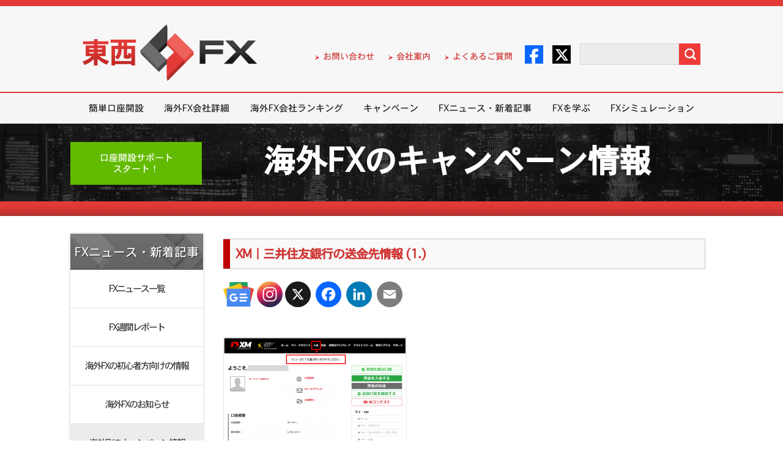

--- FILE ---
content_type: text/html; charset=UTF-8
request_url: https://www.tozaifx.com/xmq7-09/xmimg43/
body_size: 53404
content:

<!DOCTYPE html>

<html class="no-js">
<html lang="ja">
<head>
  <meta charset="UTF-8">
  <meta http-equiv="content-language" content="ja-JP"> 
  <meta name="viewport" content="width=device-width, initial-scale=1.0, maximum-scale=1.0, user-scalable=0" />

<!-- Google Tag Manager -->
<script>(function(w,d,s,l,i){w[l]=w[l]||[];w[l].push({'gtm.start':
new Date().getTime(),event:'gtm.js'});var f=d.getElementsByTagName(s)[0],
j=d.createElement(s),dl=l!='dataLayer'?'&l='+l:'';j.async=true;j.src=
'https://www.googletagmanager.com/gtm.js?id='+i+dl;f.parentNode.insertBefore(j,f);
})(window,document,'script','dataLayer','GTM-WNPJVJL');</script>
<!-- End Google Tag Manager -->

    <link rel="alternate" type="application/rss+xml" title="東西FX RSS Feed" href="https://www.tozaifx.com/feed/" />
    <link rel="icon" type="image/png" href="https://www.tozaifx.com/wp-content/themes/html/favicon.png">

    <title>XM｜三井住友銀行の送金先情報 (1.)｜ 東西FX</title>

    <script type="text/javascript" src="https://ajax.googleapis.com/ajax/libs/jquery/1.8.3/jquery.min.js"></script>  


    <!--    <link rel="stylesheet" href="https://www.tozaifx.com/wp-content/themes/html/style.css">-->
    <!--    <link rel="stylesheet" href="https://www.tozaifx.com/wp-content/themes/html/styles/critical.css">-->

    <!--    <link rel="stylesheet" href="https://www.tozaifx.com/wp-content/themes/html/styles/reset.css">-->
    <!--    <link rel="stylesheet" href="https://www.tozaifx.com/wp-content/themes/html/styles/layouts.css">-->
    <!--    <link rel="stylesheet" href="https://www.tozaifx.com/wp-content/themes/html/styles/normalize.css">-->
    <!--    <link rel="stylesheet" href="https://www.tozaifx.com/wp-content/themes/html/styles/common.css">-->
    <!--    <link rel="stylesheet" href="https://www.tozaifx.com/wp-content/themes/html/styles/responsive.css">-->

    <style>
        html{width:100%;min-width:1080px;overflow-y:scroll}
        body{margin:0;padding:0;border:0;background:#fff; line-height: 1}
        html,body{height:100%}

        .logo{background:url(/wp-content/themes/html/images/logo.png) no-repeat;display:block;margin:30px 0 0;height:100px;min-width:300px;display:inline-block;text-decoration:none}
        .logo p{color:#252525;font:17px Osaka;margin:70px 0 0 190px}
        .head-right{float:right}
        .head-right li{padding-left:5px;vertical-align:middle}
        .head-right li a{color:#cf3532;text-decoration:none;background:url(/wp-content/themes/html/images/marker-top.png) left no-repeat;padding-left:16px;background-position:0 2px;font-size:14px}
        .head-right li a:hover{background:url(/wp-content/themes/html/images/marker-top.png) 2px no-repeat;text-decoration:underline;padding-bottom:2px}

        .slidefull{position:absolute;top:0;left:0;right:0;bottom:0;position:absolute;z-index:99;display:block}
        .pos-abs{position:absolute;top:3px;right:0}
        #page #top-nav li:nth-child(4) > a,#page #top-nav li:nth-child(5) > a{background:none;padding:0} 
        #page > div.header > div > div.head-right.pos-abs > ul > li:nth-child(5),#page > div.header > div > div.head-right.pos-abs > ul > li:nth-child(6){padding:0;margin:0}
        .head-right ul{float:left;margin:71px 0 0}
        .head-right ul li{color:#E23B37;font:15px Osaka;position:relative;top:-10px;margin:0 10px 0 0;list-style:none;display:inline-block}
        .head-right li img{transition:.2s;opacity:1}
        img.imgopac:hover{opacity:.3} 
        .head-right li img:hover{opacity:.7;transition:.2s} 
        .head-right form{float:right;margin:58px 0 0 15px}
        .head-right input{border:1px solid #d7d7d7;height:33px;width:150px;font:15px Osaka;text-indent:10px}
        .head-right input[type="submit"]{background:url(/wp-content/themes/html/images/icon-search.png);border:none;width:35px;height:35px;cursor:pointer;font-size:0;float:right;transition:.2s;opacity:1}
        .head-right input[type="submit"]:hover{opacity:.7;transition:.2s}
        .menu-top{margin:7px 0 0}
        .menu-top li{display:inline-block;height:49px}
        .menu-top li.current-menu-item{background:url(/wp-content/themes/html/images/bg-menu-h.png) repeat-x}
        .menu-top li a{color:#FFF;text-decoration:none;height:49px;padding:0 18px;font:14px/50px Osaka;display:inline-block}
        .menu-top li a.selected,.menu-top li:hover{background:url(/wp-content/themes/html/images/bg-menu-h.png) repeat-x}
        .slider{width:100%;min-width:1050px;height:358px;font-family:'Osaka'}
        .slider h1,.nav-line{    background: linear-gradient(180deg, rgba(221,57,53,1) 0%, rgba(206,53,50,1) 100%);text-align:center;position:relative;height:38px;font:bold 56px Osaka;color:#252525;text-shadow:0 -2px 1px #fff,0px -2px 1px #fff,0px -2px 1px #fff,0px -2px 1px #fff,0px -2px 1px #fff,0px -2px 1px #fff,0px -2px 1px #fff,0px -2px 1px #fff,0px -2px 1px #fff,0 2px 1px #fff,0px 2px 1px #fff,0px 2px 1px #fff,0px 2px 1px #fff,0px 2px 1px #fff,0px 2px 1px #fff,0px 2px 1px #fff,0px 2px 1px #fff,0px 2px 1px #fff,1px 0 1px #fff,2px 0 1px #fff,2px 0 1px #fff,2px 0 1px #fff,2px 0 1px #fff,2px 0 1px #fff,2px 0 1px #fff,2px 0 1px #fff,2px 0 1px #fff,1px 0 1px #fff,-2px 0 1px #fff,-2px 0 1px #fff,-2px 0 1px #fff,-2px 0 1px #fff,-2px 0 1px #fff,-2px 0 1px #fff,-2px 0 1px #fff,-2px 0 1px #fff}
        .btn-slider{background:url(/wp-content/themes/html/images/btn-slider.png) no-repeat top;width:212px;height:49px;display:block;margin:0 0 -49px;box-shadow:0 5px 10px rgba(0,0,0,0.7)}
        .btn-slider:hover{background:url(/wp-content/themes/html/images/btn-slider.png) no-repeat bottom;opacity:.8}
        .slide-01,.slide-02,.slide-03,.slide-04,.slide-05,.slide-06,.slide-07,.slide-09,.slide-10,.slide-11,.slide-12,.slide-13{background:url(/wp-content/themes/html/images/slide-01.jpg) no-repeat center;background-size:cover!important;height:355px;width:100%;position:relative}
        .slide-01{background:url(/wp-content/themes/html/images/cashback__hp_banner_2502_pc_bkg.png) no-repeat center} 
        .slide-02{background:url(/wp-content/themes/html/images/slide_02.jpg) no-repeat center}
        .slide-03{background:url(/wp-content/themes/html/images/slide_3_1.jpg) no-repeat center}
        .slide-04{background:url(/wp-content/themes/html/images/slide4.jpg) no-repeat center}
        .slide-06{background:#fff}
        .slide-07{background:url(/wp-content/themes/html/images/errante_trading_contest_250501_1958_355_hp.png) no-repeat center}
		.slide-09{background:url(/wp-content/themes/html/images/errante_30_deposit_bonus_0425_pc.png) no-repeat center}
        .slide-10{background:url(/wp-content/themes/html/images/errante_tozaifx_100_deposit_bonus_pc_1958_355.png) no-repeat center}
        .slide-11{background:url(/wp-content/themes/html/images/errante_tozaifx_acc_open_bonus_pc_1958_355.png) no-repeat center}
        .slide-12{background:url(/wp-content/themes/html/images/fxgt_tozaifx_tieup_cashback_pc_151125.jpg) no-repeat center} 
        .slide-13{background:url(/wp-content/themes/html/images/fxgt_tozaifx_tieup_acc_bonus17_pc_151125.jpg) no-repeat center} 	 	 		
        .slide-01 .btn-slider,.slide-02 .btn-slider,.slide-03 .btn-slider,.slide-04 .btn-slider,.slide-05 .btn-slider,.slide-07 .btn-slider,.slide-09 .btn-slider,.slide-10 .btn-slider,.slide-11 .btn-slider,.slide-12 .btn-slider,.slide-13 .btn-slider{position:relative;top:223px;left:205px}

        .btn-green{background-color:#62bb00;width:217px;height:50px;text-align:center;font:16px/18px Osaka;color:#fff;text-decoration:none;display:flex;align-items: center; justify-content: center;padding:3px 0 0;margin:0 0 10px;transition:.2s}
        .btn-green1{background:url(/wp-content/themes/html/images/stbtn.PNG) no-repeat;width:298px;height:65px;text-align:center;font:17px/18px Osaka;color:#fff;text-decoration:none;text-shadow:1px 1px 1px #000;display:inline-block;padding:10px 0 0;margin:0 0 10px;transition:.2s;font-size:16px}
        .btn-green1:hover{opacity:.8;transition:.2s}
        .btn-green:hover{background:#478800;transition:.2s}

        .banner_bg{width:100%;background:url(https://www.tozaifx.com/wp-content/themes/html/FXPro/images/bg_banner.jpg) repeat-x left top;height:127px;overflow:hidden}
        .banner_bg_img{width:100%;background:url(/wp-content/themes/html/FXPro/images/city.jpg) center top;height:127px}
        .w1050{width:1050px;margin:0 auto}
        .pos1{font-size:15px;width:195px;padding:10px;float:left;margin:30px 0}
        .breadcrumbs li a,.breadcrumbs a,.breadcrumbs a:visited,.breadcrumbs.bread1 span{font-size:12px}
        .breadcrumbs.bread1{margin-bottom:10px}
        .title-1{text-align:center;color:#fff;padding:35px 0 0 210px;font:bold 52px/50px Osaka}
        .centered{margin:0 auto}
        .center_full{width:100%;margin:0 auto;float:none!important}
        .bgred{background:url(/wp-content/themes/html/educ/bg-red.png) top;height:24px}
        .sideb{margin-top:5px;width:250px;float:left}
        .conty{padding-top:50px;font-family:'Osaka';font-display:swap}
        .conty ul li{line-height:40px;}

        .ul-gray.marg0.bg.ran1 h2,.ul-gray.marg0.bg.spec-m h2{font:22px/59px Osaka;vertical-align:middle;color:#fff;text-shadow:1px 1px 1px #252525;width:217px;height:59px;text-align:center;background:url(/wp-content/themes/html/images/bg-title-gray.png) no-repeat}
        .ul-gray.marg0.bg.ran1 li a,.ul-gray.marg01.bg.ran1 li a{color:#333!important;font-size:15px;line-height:62px}
        .ul-gray.marg0.bg.ran1 li a.selected{background:#ECECEC}
        .ul-gray.marg0.bg.spec-m li a,.ul-gray.marg01.bg.spec-m li a{color:#333!important;font-size:18px;line-height:19px;padding:12px 0}

        .main-sb{float:left;width:218px}
        .page-sb{float:left;width:220px;margin:-122px 0 0}
        .page-sb .btn-green{margin:0 0 70px}
        .ul-blue li a{box-shadow:0 0 5px rgba(0,0,0,0.2)}
        .ul-blue .btn-01{background:url(/wp-content/themes/html/images/btn-blue-01.png) no-repeat;width:217px;height:34px;font:15px/37px Osaka;color:#252525;text-decoration:none;vertical-align:middle;display:inline-block;text-indent:45px;transition:.2s}
        .ul-blue .btn-01:hover{opacity:.7;transition:.2s;color:#000}
        .ul-blue .btn-02{background:url(/wp-content/themes/html/images/btn-blue-02.png) no-repeat;width:217px;height:34px;font:15px/34px Osaka;color:#252525;text-decoration:none;vertical-align:middle;display:inline-block;text-indent:45px;margin:5px 0;transition:.2s}
        .ul-blue .btn-02:hover{opacity:.7;transition:.2s;color:#000}
        .ul-blue .btn-03{background:url(/wp-content/themes/html/images/btn-blue-03.png) no-repeat;width:217px;height:34px;font:15px/34px Osaka;color:#252525;text-decoration:none;vertical-align:middle;display:inline-block;text-indent:45px;transition:.5s}
        .ul-blue .btn-03:hover{opacity:.7;transition:.2s;color:#000}
        .ul-gray{width:217px;margin:20px 0 -20px;box-shadow:0 0 5px rgba(0,0,0,0.2)}
        .ul-gray h2{background:url(/wp-content/themes/html/images/bg-title-gray.png) no-repeat;font:22px/59px Osaka;vertical-align:middle;color:#fff;text-shadow:1px 1px 1px #252525;width:217px;height:59px;text-align:center}
        .ul-gray h3{background:url(/wp-content/themes/html/images/bg-title-gray.png) no-repeat;font:22px/59px Osaka;vertical-align:middle;color:#fff;text-shadow:1px 1px 1px #252525;width:217px;height:59px;text-align:center}
        .ul-gray h3:hover{color:#F8F8F8;opacity:.9;transition:.2s}
        .ul-gray li{height:62px;border-bottom:1px solid #e0e0e0;background:#fff;display:flex;align-items:center} 
        ul.bg li:hover{background:#E8E8E8} 
        .ul-gray li span{font:21px/62px Trebuchet MS;color:#555;text-decoration:none;vertical-align:middle;display:flex!important;align-items:center;justify-content:center}
        .ul-gray li span:empty{display:none!important}
        .ul-gray li a{width:217px;display:inline-block;text-align:center}
        .ul-gray li a img{opacity:1;transition:.2s;margin-left:-22; max-width: 100%} 
        .ul-gray li a img:hover{opacity:.7;transition:.2s}
        .ul-gray .btn-00{display:inline-block;text-indent:20px;transition:.5s}
        .ul-gray .btn-01{display:inline-block;text-indent:20px;transition:.5s}
        .ul-gray .btn-02{display:inline-block;text-indent:20px;transition:.5s}
        .ul-gray .btn-03{display:inline-block;text-indent:20px;transition:.5s}
        .ul-gray img{margin:0}
        .ul-social{background:url(/wp-content/themes/html/images/bg-social.png) no-repeat top;width:217px;min-height:200px;box-shadow:0 0 5px rgba(0,0,0,0.2);text-align:center;padding:0 0 10px}
        .ul-social h2{font:22px Osaka;color:#252525;margin:40px 0 15px;display:inline-block}
        .ul-social li{margin:3px 0 0}
        .ul-social li:hover{opacity:.7;transition:.2s;color:#000}
        .ul-banners{box-shadow:0 0 5px rgba(0,0,0,0.2);text-align:center;padding:10px 0;margin:0 0 20px;width:217px}
        .ul-banners li:first-child{margin:0}
        .ul-banners li{margin:10px 0 0}
        .banners li:hover{opacity:.7;transition:.2s;color:#000}
        .wrapper-main{min-height:430px;padding:0}
        .wrapper-main1{background:#fff;min-height:430px;padding:15px 0 0}
        .page-content{padding:0 0 40px 265px}
        .main-content{padding:0 0 0 250px}

        .bg h2{background:url(/wp-content/themes/html/images/bg-bu.png) no-repeat}
        .bg h2 a{font:22px/59px Osaka;vertical-align:middle;color:#fff;text-decoration:none;display:block}
        .bg h3 a{font:22px/59px Osaka;vertical-align:middle;color:#fff!important;text-decoration:none;display:block}
        .bg h3 a.selected:hover{color:#cf3532!important}
        .bg h3 a:hover{color:#cf3532!important}
        .bg li a{font-size:28px;letter-spacing:-2px;line-height:55px;text-decoration:none;font-family:'Osaka'}
        .btn{height:63px;background:url(/wp-content/themes/html/educ/backgr-btn.png);text-align:center;font-size:34px;font-weight:700;line-height:63px;border:1px solid #e1e1e1;box-shadow:inset 0 0 6px #FFF;margin:5px;float:left;font-family:'Osaka'}
        .btn a{display:block;text-decoration:none}
        .btn:hover{box-shadow:0 0 8px #C7C5C5}
        .green1 a,.green1{color:#00a651!important}
        .blue1 a{color:#2887cb}
        .blue2 a{color:#003663}
        .full{width:788px;float:none}
        .sw{margin-top:-4px}
        .w1-4,.w1-3,.w1-2{width:187px;font-size:18px;line-height:24px;padding-top:8px;height:55px}
        .w1-4 span,.w1-3 span,.w1-2 span,.btn2 span{font-size:15px;color:#000;display:block;font-weight:400;letter-spacing:-2px}
        .w1-3 span{font-size:14px}
        .w1-3{width:254px}
        .w1-2{width:387px}

        .title-main{text-align:center;font-size:44px;font-family:'Osaka';color:#cf3532;border-bottom:3px solid #cf3532;font-weight:600;padding-bottom:25px}
        ul.breadcrumbs{margin:8px 0;font-family:'Osaka';display:inline-block;height:20px}
        .breadcrumbs li{float:left;padding:5px 20px 0 10px;position:relative;font-size:14px}
        .breadcrumbs{width:1050px;margin:0 auto;padding-bottom:5px;font-size:14px;font-family:'Osaka';max-width:100%}
        .breadcrumbs.bread{margin-top:10px;margin-left:265px;position:relative;z-index:999;width:calc(100vw - 256px);max-width:800px}
        .breadcrumbs.bread1{margin-top:10px}
        .breadcrumbs > span{line-height:1.6}
        .s{margin:10px auto 7px}
        .breadcrumbs li a,.breadcrumbs a,.breadcrumbs a:visited{color:#cf3532;font-size:14px;padding-bottom:1px;text-decoration:none}
        .breadcrumbs li a:hover,.breadcrumbs a:hover{border-bottom:2px solid #cf3532}
        .breadcrumbs li a::after{content:">>";width:12px;height:12px;padding-left:10px;position:absolute;top:5px;right:1px;font-size:12px;padding-top:1px;color:#333;cursor:default}

        form,input,select,textarea,h1,h2,h3,h4,h5,p,ul{margin:0;padding:0}
        ul li{list-style:none;font-family:'Osaka';font-display:swap}
        a img{border:none}
        .left{float:left}
        .right{float:right}
        .w-800{width:800px}
        .clear{clear:both}
        .w1050:after,.sub-menu:after,.sub-menu ul:after,.clearfix:after{content:".";display:block;height:0;font-size:0;clear:both;visibility:hidden;zoom:1}
        .f24{font-size:24px;margin:25px 0}
        .red,.red p,.red a{color:#cf3532!important}
        .blue{color:#2887cb}
        .bold{font-weight:700;font:bold 22px/45px Osaka}
        #page{min-width:1080px;position:relative;top:0!important}
        #page {min-height:100%;}
        table{border-color:#999!important}
        h2.h2eader{padding:10px 22px;border-top:1px solid #C8C8C8;border-right:1px solid #C8C8C8;border-bottom:1px solid #C8C8C8; border-left: 8px solid #cf3532; background:#F9F9F9;display:block; line-height: 1.2}
        h2.h2eader a{text-decoration:none}
        h2.h2eader a:hover{text-decoration:underline}
        table.pays,td,tr{border:1px solid #C8C8C8!important}
        .silver span,.silver{color:#777;font-weight:700}
        .header > .inner{position:relative;height:140px}
        .clear{clear:both;height:0}
        .inner {width: 1010px; margin: 0 auto; position: relative;}
        input{width:130px;background:#ececec;border:1px solid #dadada;height:30px;padding-left:10px;font-size:16px}
        .footer-text{padding:35px 0 0;clear:both}
        .col1-4{width:calc(25% - 14px);padding:20px 5px;display:inline-table}
        .col1-4:hover .col-head{color:#c93431;text-decoration:underline}
        .col-head{color:#000;font-size:16px;font-weight:700;font-family:'Osaka';text-align:center}
        .col-head:hover{color:#c93431;text-decoration:underline}
        .col1-4 ul li a{font-size:11.9px;line-height:1;color:#c93431;text-decoration:none;background:url(/wp-content/themes/html/images/marker-top.png) 0 no-repeat;padding-left:15px}
        .date-p{color:#cf3532;font-family:'Osaka'}
        .news-a{line-height:2}
        .news-a a{color:#000;text-decoration:none;font-family:'Osaka'}
        .news-a a strong{margin-left:5px}
        .news-a a:hover{text-decoration:underline}
        .tags{display:inline}
        .tags a{border:1px solid red;padding:0 7px;font-family:'Osaka';font-size:14px;color:red}
        .wrapper-main h2.h2eader{width:700px;margin-top:28px;margin-bottom:10px}
        #news .tags a{border:1px solid red!important;color:red!important}
        .slidetext4 br{display:none}
        #responsive-menu-pro li > a{position:relative}
        #responsive-menu-pro li > a:before{position:absolute;content:"";display:block;width:34px;height:26px;top:0;left:0}
        .responsive1{display:none}
        #mobos{display:none}
        .links.responsive1{margin:10px 0}
        .links.responsive1 .col1-2{width:calc(50% - 10px);float:left}
        .links.responsive1 .col1-2.right{float:right}
        .links.responsive1 .col1-2 a{position:relative;padding:18px 20px;text-align:center;display:block;color:#fff;font-weight:600;font-size:18px}
        .col1-2.green a{background-color:#62bb00!important}
        .col1-2.blue{background-color:#0069ab}
        #tabs2{display:none}
        .tabs__content{display:none;padding:20px}
        .tabs__content.active{display:block}
        #tabs2{border-left:1px solid #C8C8C8;padding:0;border-right:1px solid #C8C8C8;border-bottom:1px solid #C8C8C8}
        .tabs__caption li{display:block;float:left;width:calc(50% - 61px);padding:15px 30px;color:#cf3532;background:#F9F9F9;cursor:pointer;border-top:4px solid #c8c8c8;border-bottom:1px solid #c8c8c8;border-right:1px solid #c8c8c8;font-size:22px;text-align:center}
        .tabs__caption li.active{border-top:4px solid #cf3532;border-bottom:none;background:#fff}
        .buttonpc{display:none;font-size:20px;color:#333;text-align:center;background-color:#f2f2f2!important;position:relative;border:1px solid #C8C8C8;cursor:pointer;width:calc(100% - 26px);margin:5px auto 10px;position:relative}
        .buttonpc .fa-chevron-right{position:absolute;right:13px;top:calc(50% - 12px);font-size:26px;color:#7f7f7f}
        .buttonpc span{display:inline-block;position:relative;padding:20px 50px}
        .buttonpc span .fa-desktop{position:absolute;left:0;top:calc(50% - 13px);font-size:30px}
        .nret img{margin-left:75px}
        #responsive-menu-pro li a{color:#000}
        .responsive-menu-pro-subarrow{position:relative}
        .responsive-menu-pro-subarrow:before{position:absolute;top:calc(50% - 8px);left:calc(50% - 8px);content:"";border-left:2px solid #fff;border-top:2px solid #FFF;width:15px;height:15px;transform:rotate(225deg)}
        #responsive-menu-pro{padding-top:40px!important}
        #back-mobile{font-size:24px;text-align:center;background:url(/wp-content/themes/html/images/mobile/back-to-mobile.png) no-repeat #eeece0;background-position:right 10px center;border-top:1px solid #bdbdbd;border-bottom:1px solid #bdbdbd;margin-bottom:1px;padding:20px 0;position:fixed;left:0;top:0;right:0;display:none;z-index:9999;cursor:pointer;max-width:100%}
        #mobmail{position:absolute;display:none;top:31px;right:60px;border-left:1px solid #cf3532;border-right:1px solid #cf3532;padding:0 15px}
        #mobsocial{display:none;margin:20px 0 5px}
        .frst{float:left;margin-left:10px}
        .scnt{float:right;margin-right:10px}
        .frst img,.scnt img{max-width:100%}
        #mobtop{color:#fff;display:none;text-align:center;font-size:20px;padding-top:22px;height:36px;background:#a2160e;padding-left:15px;width:calc(100% - 15px);margin:0 auto;cursor:pointer;position:relative}
        .fa.fa-chevron-circle-up{position:absolute;top:calc(50% - 12px);left:calc(50% - 100px);font-size:30px;color:#fff}
        .fa-fw:before{top:3px!important;position:relative}
        .fa.fa-envelope-o{font-size:30px;color:#cf3532}
        .header .btn-green{display:none;width:86px;padding:4px;height:20px;background-size:100% 100%;position:absolute;right:135px;top:31px;font-size:15px}
        .bx-wrapper .bx-controls-direction a{position:absolute;top:calc(50% - 40px);margin-top:-16px;outline:0;width:37px;height:63px;text-indent:-9999px;z-index:9999;cursor:pointer}
        .bx-wrapper .bx-prev{background:url(/wp-content/themes/html/images/slider-arrows.png) no-repeat left top;left:10px}
        .bx-wrapper .bx-next{background:url(/wp-content/themes/html/images/slider-arrows.png) no-repeat right top;right:10px}
        .bx-wrapper{position:relative;margin:0 auto;padding:0}
        .bx-wrapper .bx-pager{text-align:center;font-size:.85em;font-family:Arial;font-weight:700;color:#666;padding:12px 0;width:96%;max-width:1010px;margin:0 auto;text-align:right}
        .bx-controls.bx-has-controls-direction.bx-has-pager{background: linear-gradient(180deg, rgba(221,57,53,1) 0%, rgba(206,53,50,1) 100%);}
        .bx-wrapper .bx-pager .bx-pager-item,.bx-wrapper .bx-controls-auto .bx-controls-auto-item{display:inline-block}
        .bx-wrapper .bx-pager.bx-default-pager a{background:#fff;text-indent:9999px;display:block;outline:0}
        .bx-pager-item{width:29px;height:10px;overflow:hidden;margin:0 0 0 5px;display:inline-block;background:#fff}
        .bx-wrapper .bx-pager-link.active{background:#000!important}
        #calsrotator .bx-wrapper .bx-controls-direction a,.rankslider .bx-controls-direction a{top:calc(50% - 25px);margin-top:0;outline:0;width:15px;height:30px}
        #calsrotator .bx-wrapper .bx-prev,.rankslider .bx-wrapper .bx-prev{background:url(/wp-content/themes/html/images/mobile/arrow-right-gray.png) no-repeat center;transform:rotate(180deg);left:-20px}
        #calsrotator .bx-wrapper .bx-next,.rankslider .bx-wrapper .bx-next{background:url(/wp-content/themes/html/images/mobile/arrow-right-gray.png) no-repeat center;right:-20px}
        .rankslider{padding:20px 30px;background:#f9f9f9;border:1px solid #C8C8C8}
        .rankslider .rboxs { margin:  0 5px}
        .rankingblock{text-align:center}
        .rankingblock a{color:#000;border:1px solid #ccc;background:#fff}
        .rhead{padding:10px 0;font-size:18px;font-weight:700}
        .rimg{border-top:1px solid #ccc;border-bottom:1px solid #ccc;padding:10px 0;height:52px}
        .rtext{font:16px Osaka;padding:20px 10px;min-height:100px}
        .xm .rhead{background:url(/wp-content/themes/html/images/rank1.jpg) no-repeat center;background-size:cover}
        .silver .rhead{background:url(/wp-content/themes/html/images/rank2.jpg) no-repeat center;background-size:cover}
        .bronze .rhead{background:url(/wp-content/themes/html/images/rank3.jpg) no-repeat center;background-size:cover}
        .col1-2 .fa-chevron-right{position:absolute;right:15px;top:calc(50% - 12px);font-size:26px;color:#fff}
        .col1-4 .col-head .fa,.col1-4 .fa{display:none}
        .newslink{color:#cf3532;font-size:15px;line-height:2;padding:5px;display:block;border:1px solid #C8C8C8;position:relative;font-size:17px;font-weight:600;margin-top:10px;text-align:center}
        a.newslink .fa-chevron-right{position:absolute;right:15px;top:calc(50% - 11px);font-size:24px;color:#cf3532}
        .tabs__content	.block,.news-a{border-bottom:dashed 1px #999;padding-bottom:5px;margin-bottom:5px}
        .box-logos img{max-height:50px;max-width:81%}
        .blogos a{display:flex;align-items:center;justify-content:center;margin:4px;width:calc(33% - 10px);text-align:center;border:1px solid #e1e1e1;padding:10px 0} 
        .blogos a:nth-child(3n){margin-right:0}
        .blogos a:nth-child(1),.blogos a:nth-child(4){margin-left:0}
        .blogos a:nth-child(7){}
        .blogos{margin-top:-4px;padding-bottom:10px;background:#fff;display:flex;flex-wrap:wrap;justify-content:flex-start}
        .blogos img:hover{opacity:.5!important;transition:.1s}
        .rboxs .rimg img{max-width:90%}
        .rimg{display:flex;justify-content:center;align-items:center}
        .mega-sub-menu{z-index:9999!important}
        ul.tabs{margin:0;padding:0;list-style:none}
        ul.tabs li{background:none;color:#000;display:inline-block;padding:12px 15px;cursor:pointer;font-size:18px;margin:0!important;background:#fff;width:calc(50% - 35px);text-align:center;border-bottom:3px solid #c00000}
        ul.tabs li:last-child{float:right}
        ul.tabs li.current{background:#f9f9f9;border-bottom:2px solid #c00000}
        .tab-content{display:none;background:rgba(255,255,255,0.8);padding:20px 15px 0;font-size:16px;line-height:1.6;color:#21325c}
        .tab-content.current{display:inherit}
        #tab-2{padding-bottom:30px!important}
        .container-tab{padding-top:20px}
        /*.logos6.rows2 .vcb:nth-child(1) img,*/
        .logos6.rows2 .vcb:nth-child(4) img,.slider-wrapper{overflow:hidden!important}
        .mega-sub-menu{background:#fff!important;border:1px solid #333!important}
        .mega-sub-menu .textwidget a{color:#000;font-family:inherit;font-size:15px;letter-spacing:-1px}
        .mega-sub-menu .textwidget a:hover{color:#e23b37}
        .mega-sub-menu .textwidget a i{margin-right:8px;font-size:26px}
        .mega-sub-menu .mega-menu-item:nth-child(1):after{content:""!important;display:block!important;position:absolute;top:15px;right:0;bottom:30px;width:1px;background:#626262}
        .mega-sub-menu .mega-menu-item:nth-child(1) p{font-size:11px}
        .textwidget.custom-html-widget ul{padding:0 0 10px}
        .textwidget.custom-html-widget ul li{padding:5px 0;border-bottom:1px solid #555}
        .textwidget.custom-html-widget ul li a{font-size:13px}
        .mega-menu-section #mega-menu-mega .mega-sub-menu{padding-bottom:30px!important;min-height:335px!important;border-bottom:none!important}
        #mega-menu-wrap-mega .mega-menu-item:nth-child(1) .mega-sub-menu .mega-menu-item:nth-child(n+2),#mega-menu-wrap-mega .mega-menu-item:nth-child(5) .mega-sub-menu .mega-menu-item:nth-child(n+2),#mega-menu-wrap-mega .mega-menu-item:nth-child(6) .mega-sub-menu .mega-menu-item:nth-child(n+2),#mega-menu-wrap-mega .mega-menu-item:nth-child(7) .mega-sub-menu .mega-menu-item:nth-child(n+2){width:33%!important}
        #mega-menu-wrap-mega .mega-menu-item:nth-child(4) .mega-sub-menu .mega-menu-item:nth-child(2){width:22%!important}
        #mega-menu-wrap-mega .mega-menu-item:nth-child(4) .mega-sub-menu .mega-menu-item:nth-child(n+3){width:39%!important}
        #mega-menu-wrap-mega .mega-menu-item:nth-child(2) .mega-sub-menu .mega-menu-item:nth-child(n+2){width:25%!important}
        #mega-menu-wrap-mega .mega-menu-item:nth-child(3) .mega-sub-menu .mega-menu-item:nth-child(n+2){width:48%!important}
        .mega-menu-section #mega-menu-mega .mega-sub-menu{position:relative;padding-left:20%!important}
        .mega-menu-section #mega-menu-mega .mega-sub-menu > li{padding-bottom:0!important}
        .mega-menu-section #mega-menu-mega .mega-sub-menu > li:first-child{position:absolute!important;top:10px!important;left:0!important;width:200px!important;bottom:0!important}
        #mega-menu-wrap-mega .mega-menu-item:nth-child(7) .mega-sub-menu .mega-menu-item .link-mm-1.margbott{margin-bottom:35px!important}
        #mega-menu-wrap-mega #mega-menu-mega a.mega-menu-link{font-family:'Osaka'!important;font-display:swap}
        .mega-menu-section #mega-menu-mega .mega-sub-menu:before{content:""!important;position:absolute!important;display:block!important;top:0!important;left:-999px!important;right:-999px!important;bottom:-1px!important;background:#fff!important;background-position:bottom 1px center!important}
        .mega-menu-section #mega-menu-mega .mega-sub-menu:after{content:""!important;position:absolute!important;display:block!important;right:-999px!important;left:-999px!important;bottom:-30px!important;height:30px;background:url(/wp-content/themes/html/images/shadow-menu.png) top repeat-x transparent!important;background-position:bottom 1px center!important}
        .w-buttons a{display:block;color:#fff!important;padding:8px 0;width:100%;text-align:center}
        .w-buttons br{display:none!important}
        .w-buttons a:nth-child(1){margin-bottom:10px}
        .w-buttons .mega-link1{background:#5ebd00}
        .w-buttons .mega-link1:hover{background:#55a703}
        .w-buttons .mega-link2{background:#4170c6}
        .w-buttons .mega-link2:hover{background:#1f4fa7}
        .textwidget.custom-html-widget .cols-2{padding:0!important}
        .textwidget.custom-html-widget .cols-2 li{display:inline-block;width:48%;box-sizing:border-box;text-align:left;padding:0}
        .textwidget.custom-html-widget .cols-2 li:nth-child(even){margin-right:1%}
        .textwidget.custom-html-widget .cols-2 li a{font-size:11px}
        .mega-sub-menu *{font-family:'Osaka'!important}
        .mega-sub-menu .link-mm-1{display:block;margin-bottom:20px;color:#000;font-family:'Osaka'!important}
        .mega-sub-menu .link-mm-1 img{display:inline-block;vertical-align:middle;margin-right:5px}
        #advantages{display:flex;flex-wrap:wrap;justify-content:space-between;margin:30px auto}
        #advantages .col1-4{width:22%;text-align:center;border:1px solid #c8c8c8;display:block;padding:10px 6px}
        #advantages .col1-4:hover{box-shadow:0 0 20px rgba(0,0,0,0.3)}
        #advantages .col1-4 .col-head{font-size:16px;display:block;min-height:50px;margin-bottom:-10px;line-height:1.2}
        #advantages .col1-4:hover .col-head{text-decoration:none}
        #advantages .col1-4 ul{margin-top:10px;padding-left:10px}
        #advantages .col1-4 ul li{font-size:14px;letter-spacing:-2px;text-align:left;padding-bottom:8px;line-height:1.3;position:relative;padding-left:10px;color:#000}
        #advantages .col1-4 ul li:before{content:"";position:absolute;top:5px;left:0;width:5px;height:5px;background:#000;border-radius:50%}
        #advantages .col1-4 ul li a{background:none;font-size:13px;color:#000;padding:0}
        #advantages .col1-4 ul li a:hover{color:#c93431}
        #advantages .col1-4 img{filter:grayscale(100%);width:55px}
        #advantages .col1-4:hover img{filter:grayscale(0%)}
        #mega-menu-wrap-mega #mega-menu-mega{display:flex!important;justify-content:space-between!important}
        #mega-menu-wrap-mega #mega-menu-mega > li.mega-menu-item > a.mega-menu-link:after{display:none!important}
        #mega-menu-wrap-mega #mega-menu-mega > li.mega-menu-item > a.mega-menu-link:before{content:""!important;display:none!important;position:absolute!important;left:0!important;right:0!important;bottom:-1px!important;height:3px!important;background:#cf3532!important;z-index:99990!important}
        #mega-menu-wrap-mega #mega-menu-mega > li.mega-menu-item > a.mega-menu-link:hover{font-weight:600!important}
        #mega-menu-wrap-mega #mega-menu-mega > li.mega-menu-item > a.mega-menu-link:hover:before{display:block!important}
        .menu-top{display:none!important}
        .header{background:#f7f7f7;padding-top:10px;position:relative; }
        .header:before{content:"";position:absolute;left:0;top:0;right:0;height:10px;background:#e23b37}
        .header > .inner{height:140px}
        .mega-menu-section{border-top:2px solid #e23b37;background:#f5f5f5}
        .bx-viewport { max-height:355px;}
        .subtitle{background:#ebebeb}
        .subtitle p{font:18px/22px Osaka;color:#252525;margin:0 0 20px;padding:30px 0 30px 265px;letter-spacing:-1px}
        .box-logos{background:#fbfbfb;width:760px;margin:0 0 14px}
        .box-logos img{vertical-align:middle}
        .box-logos h2{text-align:center;display:block;background:#fff;font:bold 32px/50px Osaka;color:#c33;vertical-align:middle}
        .box-logos img{max-height:50px;max-width:81%} 

        #mob_slider {}
        #mob_slider ul {}
        #mob_slider ul li {}
        #mob_slider ul li a{ display: block}
        #mob_slider ul li a img{ max-width: 100%; width: 100%; height: auto}

        .slider5 .slick-dots {
            width: 100%;
            display: flex;
            justify-content: space-around;
            background: #d73733;
            padding: 10px 5px;
            box-sizing: border-box;
        }
        .slider5 .slick-dots li {
            width: 26px;
            height: 10px;
            overflow: hidden;
            margin: 0 3px;
            display: inline-block;
            background: #fff;
            font-size: 0;
        }
        .slider5 .slick-dots li.slick-active { background: #000}
        .slider5 .slick-dots li button { display: none}

        .single ol {list-style: auto; margin-left: 15px}
        .single ol li { font-size: 17px; color: #000}
        .single ol li a { color: #000} 
        .single-post h3 { font-size: 18px; font-weight: bold; color:#cf3532; margin: 20px 0 0;scroll-margin-top: 30px;}
        .single-post h2.h2eader { font-size: 22px;  color: #cf3532;}
        .single-post .toc { font-size: 25px; text-align: center; margin: 20px 0; font-weight: bold }
        .single-post .main-content ul:not(.efre) { list-style: disc; padding-left: 20px; margin-bottom: 20px}
        .single-post .main-content ul:not(.efre) li { list-style: disc; }

        #toc_container p.toc_title+ul.toc_list { margin-left: 0px}
        #toc_container.toc_white { width: 100%!important; box-sizing: border-box; padding: 20px; margin: 40px 0;  background: #f9f9f9!important; border: 1px solid #c8c8c8;}
        #toc_container p.toc_title { font-size: 25px!important; text-align: left!important;  border-bottom: 3px solid #cf3532; margin: 20px 0; font-weight: bold!important; color: #cf3532!important;  }
        #toc_container p.toc_title .toc_toggle a {font-size: 22px;  padding: 5px 8px; text-decoration: none!important;color:#d73733;}
        #toc_container .toc_list > li { line-height: 1.5; margin-bottom: 8px}
        #toc_container .toc_list > li > a { font-size: 17px; color: #cf3532; display: block; margin-bottom: 6px; }
        #toc_container .toc_list > li > a:hover { text-decoration: none; color: #cf35329e} 
        #toc_container .toc_list > li ul {    display: flex;  flex-wrap: wrap; flex-direction: column;  justify-content: space-between; padding: 12px 0;margin-left: 14px;}
        #toc_container .toc_list > li ul li { line-height: 1.2; margin-bottom: 5px;    width: 100%; box-sizing: border-box;    border-bottom: 1px #bcbcbc dashed;}
        #toc_container .toc_list > li ul a { font-size: 16px; color: #000; display: block;  padding: 5px; }
        #toc_container .toc_list > li ul a:hover { text-decoration: none; color: #0000009c}
        span.toc_number.toc_depth_1,
        span.toc_number.toc_depth_2 { display: none!important;  }
        .main-content article, .main-content article p { padding: 0!important;}
        #toc_container span.toc_toggle { color:#000!important;}

        .social-share-widgets > div:first-child { margin-top: 0!important;}
        .social-share-widgets > div {display: flex!important; align-items: center; margin-top: 0!important;}
        .social-share-widgets {  display: flex;  align-items: center;  justify-content: flex-start; margin: 15px 0!important;  }
        .main-content #twitter-widget-0 {  margin-top: 0px!important;  position: relative!important;  }
        .ul-gray h3 { display: flex; align-items: center; justify-content: center}
        .ul-gray h3 a { line-height: 1; font-size: 20px; color: white;}
        h1.title-lines {line-height: 1.2!important;  padding: 12px 10px 12px 20px!important;}
        li#mega-menu-item-19504 .mega-sub-menu li:nth-child(5) { clear: both!important; }
        .dnone2 { display: none}

        .new_soc_buttons {margin: 20px 0 5px;display: flex;  justify-content: flex-start;  align-items: center;  }
        .new_soc_buttons .a2a_kit a {}
        .new_soc_buttons .a2a_kit a > span {    display: block!important;  border-radius: 50%!important;  padding: 6px!important;}
        .new_soc_buttons .a2a_kit a.a2a_button_email > span { background-color: #7d7d7d!important;}
        .google_pub { display: flex; justify-content: flex-start; }
        .google_pub a {
            width: 240px;
            display: flex;
            justify-content: flex-start;
            align-items: center;
            font-size: 14px;
            color: #5f6368;
            font-family: 'Osaka';
            line-height: 1.2;
            padding: 8px;
            box-sizing: border-box;
            border: 1px solid #d9d9d9; 
            border-radius: 5px;
            font-weight: 600;
        }
        .google_pub a:hover {  opacity: 0.8}
        .google_pub a img { width: 50px; margin-right: 10px; margin-top: 0}
        .new_soc_buttons .google_pub a { width: auto; padding: 0; border: none}
        .new_soc_buttons .google_pub a img { margin-right: 5px}
        .new_soc_buttons .google_pub a:nth-child(2) { width: 42px}

        .textwidget .google_pub { margin:0 }
        .textwidget .google_pub a {width: calc(100% - 12px);  background: #fff;  margin: 5px; font-size: 12px}
        .textwidget .google_pub a img  {width: 34px; margin-right: 5px;}

        .other_posts { display: block}
        .other_posts h2,
        .other_posts h2 a{ font-size: 20px; text-decoration: underline; color: #cf3532!important; font-weight: 600; margin-bottom: 15px; width: 100%}
        .other_posts .posts_block {display: flex; justify-content: space-between; flex-wrap: wrap}
        .other_posts .posts_block .col1_3 { width: 30%; box-sizing: border-box; line-height: 1; margin-bottom: 20px;padding: 10px; transition: 0.2s}
        .other_posts .posts_block .col1_3:hover {     box-shadow: 0 0 10px #c4c4c4;}
        .other_posts .posts_block .col1_3 .img_box { margin: 0 0 10px}
        .other_posts .posts_block .col1_3 .img_box img { max-width: 100%; margin: 0}
        .other_posts .posts_block .col1_3 p { font-size: 13px!important; color: #333; line-height: 1.5!important; margin-bottom: 0}
        .other_posts .posts_block .col1_3 p.date_mod { font-size: 12px!important; margin-top: 10px}

        .switch_tab { margin: 20px auto}
        .switch_tab ul { display: flex; justify-content: flex-start; align-items: center; padding: 0!important;}
        .switch_tab ul li { padding: 12px 16px; color: #000; text-align: center; margin-right: 5px; list-style: none!important; cursor: pointer}
        .switch_tab ul li:hover { background: #f6f6f6}
        .switch_tab ul li.active { background: #e1e1e1; }


        a.yellow_bttn {
            display: block;
            margin: 30px auto;
            width: 270px;
            text-align: center;
            background: #FFCF01;
            padding: 22px;
            box-sizing: border-box;
            color: #000;
            line-height: 1.1;
        }
        a.yellow_bttn:hover { background: #f0c616;}
        .subh_h3 {
            border-left: 8px solid #cf3532;
            padding: 10px;
            font-size: 20px;
            line-height: 2.2;
            margin: 20px auto;
        }
        .newbutton {width: 270px;  margin: 20px auto;  padding: 12px;  box-sizing: border-box;}

        .box_2buttons { display: flex; justify-content: center; align-items: center; margin: 30px auto; padding: 0; list-style: none}
        .box_2buttons li { list-style: none; width: 270px; padding: 0; margin: 10px;}
        .box_2buttons li a { display: block; box-sizing: border-box;  padding:10px; text-align: center; color: #000; text-decoration: none; background: #FFCF01; line-height: 1.1; font-size: 16px}
        .box_2buttons li a:hover {text-decoration: none;background: #eac217}

        .select_box.incontent { display: none; margin: 10px 0}
        .select_box.incontent .s_selected {
            display: flex;
            background: #d03432;
            color: #fff;
            font-weight: bold;
            position: relative;
            padding: 10px 15px;
            align-items: center;
            justify-content: center;
            height: 100%;
            box-sizing: border-box;
        }
        .select_box.incontent .s_selected:after {
            content: "";
            position: absolute;
            top: calc(50% - 4px);
            right: 8px;
            width: 0;
            height: 0;
            border-style: solid;
            border-width: 8px 6px 0 6px;
            border-color: #fff transparent transparent transparent; 
        }
        .select_box.incontent .s_selected.actv:after {
            transform: rotate(180deg);
        }
        .select_box.incontent .menu-exness-container a {
            font-size: 13px;
            color: #000;
            padding: 10px 15px;
            display: flex;
            align-items: center;
            justify-content: center;
            height: 100%;
            box-sizing: border-box;
            cursor: pointer;
        }
        .select_box.incontent .menu-exness-container .current-menu-item a {    background: #fff;
            color: #d03432; font-weight: bold}
        .select_box.incontent .menu-exness-container {    margin: 0;background: #F9F9F9;}

        .blogos a img { max-height: 48px!important; max-width: 180px!important; padding: 0!important; margin: 0!important;}
        .blogos a {
            width: calc(33% - 10px);
            box-sizing: border-box;
            height: 60px;
            display: flex;
            align-items: center;
            justify-content: center;
            margin: 5px;
        }

        body.header-fixed { padding-top: 202px;}
        body.header-fixed #page > .header {
            position: fixed;
            left: 0;
            top: 0;
            right: 0;
            background: #f7f7f7;
            box-shadow:0 0 15px 4px rgb(0 0 0 / 20%);
            z-index: 99999000;
            padding: 0;
        }
        body.header-fixed .header:before { display: none!important;}
        #mega-menu-wrap-mega #mega-menu-mega li.mega-menu-item-has-children > a.mega-menu-link > span.mega-indicator { display: none!important;}
         body { overflow: initial!important;}
        /*.responsive-menu-pro-open body { padding-top: 0!important;}*/

        .imac_box { text-align: center; margin: 10px 0 30px}
        .imac_box br { display: none}
        .imac_box a:hover { text-decoration:none}
        .imac_buttons .imac_grn_btn { width: 30%; padding: 0 }
        .imac_grn_btn a { display: block; color: #fff;     background: #61bb00; padding:12px 10px; text-align: center; width: 100%; margin: 20px auto; line-height: 1.1}
        .imac_grn_btn a:hover {background: #467f08}
        .imac_red_btns { display: flex; justify-content: space-between; flex-wrap: wrap}
        .imac_red_btns a {  display: block; color: #fff; line-height: 1.1;    background: #cf3532; padding:12px 10px; text-align: center;}
        .imac_red_btns a:hover {    background: #9e1614;}
        .imac_red_btns._imac_cols3 a { width: 31% }
        .imac_box a { display: flex; justify-content: center; align-items: center; box-sizing: border-box}
        .imac_red_btns._imac_cols2 { justify-content: center; }
        .imac_red_btns._imac_cols2 a { width: 31%; margin: 0 10px}

        @media all and (min-width: 981px) {
            body.header-fixed #page > .header > .inner,
            body.header-fixed #page > .header .mega-indicator { display: none!important;}
            #page{overflow:hidden}
        }
        @media all and (max-width: 1000px) {
            .blogos a { width: calc(50% - 10px)!important;}
            .blogos { justify-content: space-between}
            html{width:100%;max-width:100%;min-width:100%}
            .inner{width:96%;max-width:1010px}
            #page{min-width:98%}
            .pos-abs{right:0}
            .box-logos{width:100%}
            .wrapper-main h2.h2eader{width:calc(100% - 60px)!important}
            .frxlogos{width:100%;max-width:1000px}
            .img1{width:76vw}
            .img2{width:35%}
            .sl4{width:100%;max-width:1254px}
            .logoxm{max-width:370px;width:30%;background-size:100%;margin-left:5%;margin-right:10%;background-position:center left}
            .header-s4{font-size:36px}
            .nret{width:100%;max-width:990px}
            .nret img{max-width:811px;width:80%;position:absolute;bottom:164px}
            .header-s3{font-size:37px}
            .buttonsl{left:calc(50% - 161px)}
            .rimg img{max-width:80%!important;height:auto;margin:0 auto;margin-left:auto!important;margin-right:auto!important}
            a.rboxs:nth-child(5) > div:nth-child(2) > img:nth-child(1){max-width:70%!important}
            a.rboxs:nth-child(7) > div:nth-child(2) > img:nth-child(1){max-width:70%!important;margin-top:14px!important}
            .rtext{font-size:15px}
            .blogos a{ margin: 5px!important;width: calc(33.333% - 10px)!important;}
            .blogos a img{}
            .rankslider{overflow:hidden}
            .box_2buttons li { margin: 5px}
        }
        @media all and (max-width: 980px) {
            .mega-menu-section{display:none!important}
            .col1-4{width:calc(50% - 12px);padding:0;border:1px solid #bdbdbd;min-height:290px;margin-bottom:15px;height:290px}
            .col1-4 ul{width:180px;margin:0 auto!important}
            .wrapper-main h2.h2eader{font-size:20px;line-height:2}
            .foot-menu,.menu-bot{display:none}
            #top-nav,#top-search{display:none}
            #mobile{display:block!important}
            .logo{margin-top:16px}
            .header{height:124px;background-size:100% 170px;border-top:10px solid #e23b37;background:#f7f7f7}
            .slider-wrapper{position:relative}
            .box-logos{background:#fff;box-shadow:none}
            .wrapper-main{background:#fff}
            .text-sl5,.text-sl7{font-size:25px}
            .header-s4{font-size:32px}
            .text-sl5,.text-sl7{font-size:23px}
            .header-s3{font-size:30px}
            .nret{background-size:100% 100%}
            .buttonsl{font-size:29px;left:calc(50% - 133px)}
            .text-sl3{left:calc(50% - 88px);font-size:28px}
            .text-sl4{font-size:18px;right:3%}
            .text-sl2{font-size:18px;left:2.5%}
            .text-sl1{left:50%}
            h2.h2eader{font-size:20px}
            .responsive-menu-pro-inner,.responsive-menu-pro-inner::before,.responsive-menu-pro-inner::after{width:30px!important;height:4px!important}
            #mobmail{display:block}
            .bx-wrapper .bx-pager{text-align:center}
            #advantages .col1-4{width:49%;box-sizing:border-box;margin-bottom:10px}
            #advantages .col1-4 img{margin-bottom:15px}
            #advantages .col1-4 .col-head{min-height:45px;margin-bottom:10px}
            h2.h2eader{font-size:20px}
            #page { overflow: hidden}
            .logo { height:70px; background-size: contain }
            button#responsive-menu-pro-button { top:28px!important; position: fixed!important; z-index: 99999999999!important;}
            body { padding-top: 100px!important;}
            #page > .header {
                left: 0;  
                top: 0;
                right: 0;
                background: #f7f7f7;
                box-shadow:0 0 15px 4px rgb(0 0 0 / 65%);
                z-index: 99999000;
                padding: 0;
                height:95px;
                border-top: 5px solid #e23b37!important;
                position: fixed!important;
            }
            .header > .inner { height: 95px}
            .header:before { display: none!important;}
            .header .btn-green{display:block}

            .responsive-menu-pro-open #responsive-menu-pro-container {box-shadow: 0 0 60px #4c4b4b;}
            #responsive-menu-pro-container {z-index: 999999999!important;width: 90%!important;}
            .responsive-menu-pro-open #page { transform: none!important;}

            #mob_slider { overflow: hidden}
            #mob_slider ul {}
            #mob_slider ul li {}
            #mob_slider ul li a{ display: block}
            #mob_slider ul li a img{ max-width: 100%; width: 100%; height: auto}
            .imac_buttons a { font-size: 15px; }

            #mob_slider .slick-dots {
                width: 100%;
                display: flex;
                justify-content: center;
                background: #d73733;
                padding: 10px 5px;
                box-sizing: border-box;
                z-index: 9;
            }
            #mob_slider .slick-dots li {
                width: 28px;
                height: 12px;
                overflow: hidden;
                margin: 0 4px;
                display: inline-block;
                background: #fff;
                font-size: 0;
            }
            #mob_slider .slick-dots li.slick-active { background: #000}
            #mob_slider .slick-dots li button { display: none}
            html { margin-top: 0!important;}
            #responsive-menu-pro li:first-child a { border-top: none!important;}
            #wpadminbar { display: none!important;}
        }
        @media all and (max-width: 800px) {
            footer .ul-social{display:block}
            .main-sb{display:none}
            .main-content,.w-800{padding-left:0}
            .slide-01,.slide-02,.slide-03,.slide-04,.slide-05,.slide-06,.slide-07,.slide-09,.slide-10,.slide-11,.slide-12,.slide-13#mltn .inner,.slide6,.slider,.slide-01,.sgghj{height:40vw!important}
            .header-s4{font-size:4vw!important} 
            .mask1 .header-s4{padding-top:1vw}
            .text-slid1{font-size:3vw;width:auto;margin:0 auto 1vw;white-space:inherit;text-align:center;padding:0}
            .slidetext2,.slidetext3{font-size:5vw;padding-top:2vw}
            .cntrblock img{width:42vw}
            .cntrblock{width:57%}
            .slidetext4{font-size:2vw;width:60%}
            .slidetext5{font-size:2.5vw}
            .mask3 .img1{padding-top:1.2vw}
            .mask3 .img2{width:34vw;padding-top:1.2vw}
            .frxlogos{background-position:-226px 0}
            .mask1{height:auto}
            .mask3{height:auto}
            .frxlogos{margin:5px auto}
            .slidetext4{padding:1vw 40px;margin:1px auto}
            .buttonsl{font-size:4vw;left:30vw;width:35vw;transition:none;bottom:8vw;padding:1vw 2vw}
            .text-sl4{font-size:2.3vw;right:3%;bottom:1vw}
            .text-sl2.text-shad{font-size:2.3vw;left:3%;bottom:1vw}
            .text-sl1{left:50%;font-size:2vw;top:16vw}
            .text-sl3{left:40vw;font-size:3vw;bottom:3vw}
            .sl4{height:27vw;padding-top:6vw;background-size:141vw;background-position:top -5vw center}
            .text-sl5,.text-sl7{font-size:3vw}
            .text-sl6{font-size:2.5vw;padding-top:1vw}
            .text-sl7{padding-top:3.5vw}
            .text-sl5{padding-top:0}
            .slide-04 .header-s4{padding-top:4vw}
            .slide-04 .sl4 span{font-size:4vw}
            .text-sl8{font-size:2.5vw}
            .header-s3{font-size:3vw;padding:2vw 0;line-height:1}
            .text-sl1,.text-sl2{font-size:2vw}
            .nret{height:33vw}
            .nret img{bottom:inherit;margin-left:10%}
            .responsive1,#mobos,#tabs2,.buttonpc{display:block}
            .dnone, #bl2 { display: none}
            .wrapper-main h2.h2eader{width:calc(100% - 40px)!important}
            h2.h2eader{font-size:18px;line-height:1.5;padding:5px 20px}
            .fa {  display: inline-block!important;  }
            #top { visibility: visible!important;height: 50px!important;width: 50px!important;z-index: 9;background: #cf3532!important;right: 15px!important;top: calc(100% - 140px)!important;}
            #top:after {
                position: absolute;
                top: calc(50% - 5px);
                left: calc(50% - 8px);
                content: "";
                border-left: 2px solid #fff;
                border-top: 2px solid #FFF;
                width: 15px;
                height: 15px;
                transform: rotate(45deg);
            }
            .box_2buttons li { width: 48%}
            .imac_buttons a { font-size: 14px}
            .imac_red_btns._imac_cols2 a { width: 34%}
        }
        @media all and (max-width: 680px) {
            .logo{min-width:190px;height:70px;background-size:100%}
            .header > .inner,.header{height:90px}
            .title-1{padding-top:25px}
            .frxlogos{background:#1a1a1a}
            .logoxm{padding-top:0;margin-top:0}
            .links.responsive1 .col1-2 a{padding:18px 39px 18px 0;font-size:17px}
            .rtext{font-size:13px;padding:10px 6px}
            .bx-wrapper .bx-controls-direction a{display:none}
            #mobos .links.responsive1{margin-bottom:10px}
            .wrapper-main{padding-top:0}
            #bl1 .h2eader{margin-top:0}
            h2.h2eader{font-size:16px}
            #toc_container .toc_list > li ul a { font-size: 16px;}
            #toc_container .toc_list > li > a { font-size: 16px;}
            #toc_container .toc_list > li { margin-bottom: 0}
            .single-post h2.h2eader {  font-size: 20px;  padding-left: 15px;  }
            .single-post .main-content p { margin-bottom: 20px!important;}
            .single-post h3 { margin-top: 10px}
            .conty table.table_mob_wide { overflow: scroll!important; display: block;}
            .conty table.table_mob_wide tbody {    min-width: 600px; display: block;}
        }
        @media all and (max-width: 600px) {
            .other_posts .posts_block .col1_3 { width: 48%; padding: 0; margin-bottom: 20px}
            .tabs .select_box {display: none}
            .logo { height:40px; background-size: contain; margin-top: 12px; }
            #page > .header,
            #page > .header .inner { height:65px }
            #page > .header .inner  .btn-green,
            #page > .header .inner  #mobmail{ top:17px }
            button#responsive-menu-pro-button {top:13px!important}
            body {padding-top: 0px!important;}
            body  .header:before {display: none}
            .blogos{background:#f9f9f9;padding-left:0;border:1px solid #C8C8C8;margin:0 -1px -1px}
            .blogos a{position:relative;width:calc(100% - 10px)!important;background:#fff;margin:6px 5px 0px!important;border:1px solid #C8C8C8;text-align:center;}
            .blogos a:nth-child(4),
            .blogos a:nth-child(7),
            .blogos a:nth-child(8) { padding: 0}
            .imac_box a,
            .imac_red_btns._imac_cols2 a { width: 100%!important; margin: 6px auto}
            .imac_buttons .imac_grn_btn {width: 100%;margin-bottom: 6px;}
            }
        @media all and (max-width: 480px) {
            .links.responsive1 .col1-2 a{background-size:30px;background-position:right 5px center}
            .links.responsive1 .col1-2{width:100%;border:none;float:none!important;margin:10px auto}
            .header .btn-green{width:70px;font-size:14px}
            #mobmail{top:23px;padding:0 8px;right:55px}
            .header .btn-green{top:22px;right:110px}
            .fa.fa-envelope-o{font-size:26px}
            .rtext{font-size:10px;padding:10px 3px;min-height:50px;min-height:70px}
            h1.title-lines{font-size:18px}
            .breadcrumbs li a,.breadcrumbs a,.breadcrumbs a:visited,.breadcrumbs.bread1 span{font-size:10px}
            .header{height:75px}
            #advantages .col1-4 ul {    width: 100%!important;  box-sizing: border-box;}
            #mobos .links.responsive1{margin-bottom:0}
            .logo{min-width:140px;height:60px;background-size:100%;margin-top:12px}
            .blogos{margin-top:-1px;text-align:center}
            #mobmail img { width: 21px; height: 16px}
            .dnone2 { display: block}
            .other_posts .posts_block .col1_3 { width: 100%}
            ul#tabs-nav1 { margin: 0; background: #F9F9F9}
            .select_box.incontent { display: block}
            body button#responsive-menu-pro-button {top:13px!important}
        }
        @media all and (max-width: 360px) {
            .header .btn-green{width:58px;font-size:13px;height:18px;right:92px}
            .logo{min-width:135px; margin-top: 10px}
            #mobmail{top:22px;padding:0 5px;right:45px}
            #responsive-menu-pro{padding-top:30px!important}
            .rtext{font-size: 10px;  padding: 10px 3px;  min-height: 50px;}
            .title-1 {  font-size: 26px;  padding-top: 22px;  }
            #advantages .col1-4 ul li a { font-size: 10px!important;}
            body button#responsive-menu-pro-button {top:23px!important}
        }
        @media all and (max-width: 320px) {
            #mob_slider {  height: 195px;  }
        }
    </style>

            <script async src="/wp-content/themes/html/scripts/jquery.cycle.all.js"></script>
        
    <script src="https://www.tozaifx.com/wp-content/themes/html/scripts/jquery.mousewheel.js"></script>

    

    <!--<script type="text/javascript" src="scripts/jquery.anythingslider.min.js"></script>

    <script type="text/javascript" src="scripts/jquery.simplyscroll-1.0.4.min.js"></script>

    <script type="text/javascript" src="scripts/jquery.simplyscroll.min.js"></script>

    <script type="text/javascript" src="scripts/functions.js"></script>-->

    <script>function loadAsync(e,t){var a,n=!1;a=document.createElement("script"),a.type="text/javascript",a.src=e,a.onreadystatechange=function(){n||this.readyState&&"complete"!=this.readyState||(n=!0,"function"==typeof t&&t())},a.onload=a.onreadystatechange,document.getElementsByTagName("head")[0].appendChild(a)}</script>
<meta name='robots' content='index, follow, max-image-preview:large, max-snippet:-1, max-video-preview:-1' />
	<style>img:is([sizes="auto" i], [sizes^="auto," i]) { contain-intrinsic-size: 3000px 1500px }</style>
	
	<!-- This site is optimized with the Yoast SEO plugin v25.9 - https://yoast.com/wordpress/plugins/seo/ -->
	<link rel="canonical" href="https://www.tozaifx.com/q7-09-xmの三井住友銀行の送金先情報を教えてください/xmimg43/" />
	<meta property="og:locale" content="ja_JP" />
	<meta property="og:type" content="article" />
	<meta property="og:title" content="XM｜三井住友銀行の送金先情報 (1.)｜" />
	<meta property="og:description" content="XMの三井住友銀行の送金先情報 (1.)" />
	<meta property="og:url" content="https://www.tozaifx.com/q7-09-xmの三井住友銀行の送金先情報を教えてください/xmimg43/" />
	<meta property="og:site_name" content="東西FX" />
	<meta property="article:publisher" content="https://www.facebook.com/tozaifx/" />
	<meta property="article:modified_time" content="2017-05-06T08:22:04+00:00" />
	<meta property="og:image" content="https://www.tozaifx.com/q7-09-xmの三井住友銀行の送金先情報を教えてください/xmimg43" />
	<meta property="og:image:width" content="851" />
	<meta property="og:image:height" content="553" />
	<meta property="og:image:type" content="image/png" />
	<meta name="twitter:card" content="summary_large_image" />
	<meta name="twitter:site" content="@tozaifx" />
	<script type="application/ld+json" class="yoast-schema-graph">{"@context":"https://schema.org","@graph":[{"@type":"WebPage","@id":"https://www.tozaifx.com/q7-09-xmの三井住友銀行の送金先情報を教えてください/xmimg43/","url":"https://www.tozaifx.com/q7-09-xmの三井住友銀行の送金先情報を教えてください/xmimg43/","name":"XM｜三井住友銀行の送金先情報 (1.)｜","isPartOf":{"@id":"https://www.tozaifx.com/#website"},"primaryImageOfPage":{"@id":"https://www.tozaifx.com/q7-09-xmの三井住友銀行の送金先情報を教えてください/xmimg43/#primaryimage"},"image":{"@id":"https://www.tozaifx.com/q7-09-xmの三井住友銀行の送金先情報を教えてください/xmimg43/#primaryimage"},"thumbnailUrl":"https://www.tozaifx.com/wp-content/uploads/2017/05/xmimg43.png","datePublished":"2017-05-06T08:13:21+00:00","dateModified":"2017-05-06T08:22:04+00:00","breadcrumb":{"@id":"https://www.tozaifx.com/q7-09-xmの三井住友銀行の送金先情報を教えてください/xmimg43/#breadcrumb"},"inLanguage":"en-US","potentialAction":[{"@type":"ReadAction","target":["https://www.tozaifx.com/q7-09-xmの三井住友銀行の送金先情報を教えてください/xmimg43/"]}]},{"@type":"ImageObject","inLanguage":"en-US","@id":"https://www.tozaifx.com/q7-09-xmの三井住友銀行の送金先情報を教えてください/xmimg43/#primaryimage","url":"https://www.tozaifx.com/wp-content/uploads/2017/05/xmimg43.png","contentUrl":"https://www.tozaifx.com/wp-content/uploads/2017/05/xmimg43.png","width":851,"height":553,"caption":"XMの三井住友銀行の送金先情報 (1.)"},{"@type":"BreadcrumbList","@id":"https://www.tozaifx.com/q7-09-xmの三井住友銀行の送金先情報を教えてください/xmimg43/#breadcrumb","itemListElement":[{"@type":"ListItem","position":1,"name":"Home","item":"https://www.tozaifx.com/"},{"@type":"ListItem","position":2,"name":"[Q7.09] XMの三井住友銀行の送金先情報を教えてください。","item":"https://www.tozaifx.com/xmq7-09/"},{"@type":"ListItem","position":3,"name":"XM｜三井住友銀行の送金先情報 (1.)"}]},{"@type":"WebSite","@id":"https://www.tozaifx.com/#website","url":"https://www.tozaifx.com/","name":"東西FX","description":"海外FX会社（ブローカー）の無料口座開設サポート｜","publisher":{"@id":"https://www.tozaifx.com/#organization"},"potentialAction":[{"@type":"SearchAction","target":{"@type":"EntryPoint","urlTemplate":"https://www.tozaifx.com/?s={search_term_string}"},"query-input":{"@type":"PropertyValueSpecification","valueRequired":true,"valueName":"search_term_string"}}],"inLanguage":"en-US"},{"@type":"Organization","@id":"https://www.tozaifx.com/#organization","name":"東西FX","url":"https://www.tozaifx.com/","logo":{"@type":"ImageObject","inLanguage":"en-US","@id":"https://www.tozaifx.com/#/schema/logo/image/","url":"https://www.tozaifx.com/wp-content/uploads/2015/12/logo.jpg","contentUrl":"https://www.tozaifx.com/wp-content/uploads/2015/12/logo.jpg","width":230,"height":164,"caption":"東西FX"},"image":{"@id":"https://www.tozaifx.com/#/schema/logo/image/"},"sameAs":["https://www.facebook.com/tozaifx/","https://x.com/tozaifx","https://www.instagram.com/tozaifx/"]}]}</script>
	<!-- / Yoast SEO plugin. -->


<link rel='dns-prefetch' href='//www.tozaifx.com' />
<link rel='dns-prefetch' href='//static.addtoany.com' />
<link rel='dns-prefetch' href='//secure.gravatar.com' />
<link rel='dns-prefetch' href='//stats.wp.com' />
<link rel='dns-prefetch' href='//use.fontawesome.com' />
<link rel='dns-prefetch' href='//v0.wordpress.com' />
<link rel="alternate" type="application/rss+xml" title="東西FX &raquo; XM｜三井住友銀行の送金先情報 (1.) Comments Feed" href="https://www.tozaifx.com/xmq7-09/xmimg43/feed/" />
<style id='classic-theme-styles-inline-css' type='text/css'>
/*! This file is auto-generated */
.wp-block-button__link{color:#fff;background-color:#32373c;border-radius:9999px;box-shadow:none;text-decoration:none;padding:calc(.667em + 2px) calc(1.333em + 2px);font-size:1.125em}.wp-block-file__button{background:#32373c;color:#fff;text-decoration:none}
</style>
<style id='jetpack-sharing-buttons-style-inline-css' type='text/css'>
.jetpack-sharing-buttons__services-list{display:flex;flex-direction:row;flex-wrap:wrap;gap:0;list-style-type:none;margin:5px;padding:0}.jetpack-sharing-buttons__services-list.has-small-icon-size{font-size:12px}.jetpack-sharing-buttons__services-list.has-normal-icon-size{font-size:16px}.jetpack-sharing-buttons__services-list.has-large-icon-size{font-size:24px}.jetpack-sharing-buttons__services-list.has-huge-icon-size{font-size:36px}@media print{.jetpack-sharing-buttons__services-list{display:none!important}}.editor-styles-wrapper .wp-block-jetpack-sharing-buttons{gap:0;padding-inline-start:0}ul.jetpack-sharing-buttons__services-list.has-background{padding:1.25em 2.375em}
</style>
<style id='global-styles-inline-css' type='text/css'>
:root{--wp--preset--aspect-ratio--square: 1;--wp--preset--aspect-ratio--4-3: 4/3;--wp--preset--aspect-ratio--3-4: 3/4;--wp--preset--aspect-ratio--3-2: 3/2;--wp--preset--aspect-ratio--2-3: 2/3;--wp--preset--aspect-ratio--16-9: 16/9;--wp--preset--aspect-ratio--9-16: 9/16;--wp--preset--color--black: #000000;--wp--preset--color--cyan-bluish-gray: #abb8c3;--wp--preset--color--white: #ffffff;--wp--preset--color--pale-pink: #f78da7;--wp--preset--color--vivid-red: #cf2e2e;--wp--preset--color--luminous-vivid-orange: #ff6900;--wp--preset--color--luminous-vivid-amber: #fcb900;--wp--preset--color--light-green-cyan: #7bdcb5;--wp--preset--color--vivid-green-cyan: #00d084;--wp--preset--color--pale-cyan-blue: #8ed1fc;--wp--preset--color--vivid-cyan-blue: #0693e3;--wp--preset--color--vivid-purple: #9b51e0;--wp--preset--gradient--vivid-cyan-blue-to-vivid-purple: linear-gradient(135deg,rgba(6,147,227,1) 0%,rgb(155,81,224) 100%);--wp--preset--gradient--light-green-cyan-to-vivid-green-cyan: linear-gradient(135deg,rgb(122,220,180) 0%,rgb(0,208,130) 100%);--wp--preset--gradient--luminous-vivid-amber-to-luminous-vivid-orange: linear-gradient(135deg,rgba(252,185,0,1) 0%,rgba(255,105,0,1) 100%);--wp--preset--gradient--luminous-vivid-orange-to-vivid-red: linear-gradient(135deg,rgba(255,105,0,1) 0%,rgb(207,46,46) 100%);--wp--preset--gradient--very-light-gray-to-cyan-bluish-gray: linear-gradient(135deg,rgb(238,238,238) 0%,rgb(169,184,195) 100%);--wp--preset--gradient--cool-to-warm-spectrum: linear-gradient(135deg,rgb(74,234,220) 0%,rgb(151,120,209) 20%,rgb(207,42,186) 40%,rgb(238,44,130) 60%,rgb(251,105,98) 80%,rgb(254,248,76) 100%);--wp--preset--gradient--blush-light-purple: linear-gradient(135deg,rgb(255,206,236) 0%,rgb(152,150,240) 100%);--wp--preset--gradient--blush-bordeaux: linear-gradient(135deg,rgb(254,205,165) 0%,rgb(254,45,45) 50%,rgb(107,0,62) 100%);--wp--preset--gradient--luminous-dusk: linear-gradient(135deg,rgb(255,203,112) 0%,rgb(199,81,192) 50%,rgb(65,88,208) 100%);--wp--preset--gradient--pale-ocean: linear-gradient(135deg,rgb(255,245,203) 0%,rgb(182,227,212) 50%,rgb(51,167,181) 100%);--wp--preset--gradient--electric-grass: linear-gradient(135deg,rgb(202,248,128) 0%,rgb(113,206,126) 100%);--wp--preset--gradient--midnight: linear-gradient(135deg,rgb(2,3,129) 0%,rgb(40,116,252) 100%);--wp--preset--font-size--small: 13px;--wp--preset--font-size--medium: 20px;--wp--preset--font-size--large: 36px;--wp--preset--font-size--x-large: 42px;--wp--preset--spacing--20: 0.44rem;--wp--preset--spacing--30: 0.67rem;--wp--preset--spacing--40: 1rem;--wp--preset--spacing--50: 1.5rem;--wp--preset--spacing--60: 2.25rem;--wp--preset--spacing--70: 3.38rem;--wp--preset--spacing--80: 5.06rem;--wp--preset--shadow--natural: 6px 6px 9px rgba(0, 0, 0, 0.2);--wp--preset--shadow--deep: 12px 12px 50px rgba(0, 0, 0, 0.4);--wp--preset--shadow--sharp: 6px 6px 0px rgba(0, 0, 0, 0.2);--wp--preset--shadow--outlined: 6px 6px 0px -3px rgba(255, 255, 255, 1), 6px 6px rgba(0, 0, 0, 1);--wp--preset--shadow--crisp: 6px 6px 0px rgba(0, 0, 0, 1);}:where(.is-layout-flex){gap: 0.5em;}:where(.is-layout-grid){gap: 0.5em;}body .is-layout-flex{display: flex;}.is-layout-flex{flex-wrap: wrap;align-items: center;}.is-layout-flex > :is(*, div){margin: 0;}body .is-layout-grid{display: grid;}.is-layout-grid > :is(*, div){margin: 0;}:where(.wp-block-columns.is-layout-flex){gap: 2em;}:where(.wp-block-columns.is-layout-grid){gap: 2em;}:where(.wp-block-post-template.is-layout-flex){gap: 1.25em;}:where(.wp-block-post-template.is-layout-grid){gap: 1.25em;}.has-black-color{color: var(--wp--preset--color--black) !important;}.has-cyan-bluish-gray-color{color: var(--wp--preset--color--cyan-bluish-gray) !important;}.has-white-color{color: var(--wp--preset--color--white) !important;}.has-pale-pink-color{color: var(--wp--preset--color--pale-pink) !important;}.has-vivid-red-color{color: var(--wp--preset--color--vivid-red) !important;}.has-luminous-vivid-orange-color{color: var(--wp--preset--color--luminous-vivid-orange) !important;}.has-luminous-vivid-amber-color{color: var(--wp--preset--color--luminous-vivid-amber) !important;}.has-light-green-cyan-color{color: var(--wp--preset--color--light-green-cyan) !important;}.has-vivid-green-cyan-color{color: var(--wp--preset--color--vivid-green-cyan) !important;}.has-pale-cyan-blue-color{color: var(--wp--preset--color--pale-cyan-blue) !important;}.has-vivid-cyan-blue-color{color: var(--wp--preset--color--vivid-cyan-blue) !important;}.has-vivid-purple-color{color: var(--wp--preset--color--vivid-purple) !important;}.has-black-background-color{background-color: var(--wp--preset--color--black) !important;}.has-cyan-bluish-gray-background-color{background-color: var(--wp--preset--color--cyan-bluish-gray) !important;}.has-white-background-color{background-color: var(--wp--preset--color--white) !important;}.has-pale-pink-background-color{background-color: var(--wp--preset--color--pale-pink) !important;}.has-vivid-red-background-color{background-color: var(--wp--preset--color--vivid-red) !important;}.has-luminous-vivid-orange-background-color{background-color: var(--wp--preset--color--luminous-vivid-orange) !important;}.has-luminous-vivid-amber-background-color{background-color: var(--wp--preset--color--luminous-vivid-amber) !important;}.has-light-green-cyan-background-color{background-color: var(--wp--preset--color--light-green-cyan) !important;}.has-vivid-green-cyan-background-color{background-color: var(--wp--preset--color--vivid-green-cyan) !important;}.has-pale-cyan-blue-background-color{background-color: var(--wp--preset--color--pale-cyan-blue) !important;}.has-vivid-cyan-blue-background-color{background-color: var(--wp--preset--color--vivid-cyan-blue) !important;}.has-vivid-purple-background-color{background-color: var(--wp--preset--color--vivid-purple) !important;}.has-black-border-color{border-color: var(--wp--preset--color--black) !important;}.has-cyan-bluish-gray-border-color{border-color: var(--wp--preset--color--cyan-bluish-gray) !important;}.has-white-border-color{border-color: var(--wp--preset--color--white) !important;}.has-pale-pink-border-color{border-color: var(--wp--preset--color--pale-pink) !important;}.has-vivid-red-border-color{border-color: var(--wp--preset--color--vivid-red) !important;}.has-luminous-vivid-orange-border-color{border-color: var(--wp--preset--color--luminous-vivid-orange) !important;}.has-luminous-vivid-amber-border-color{border-color: var(--wp--preset--color--luminous-vivid-amber) !important;}.has-light-green-cyan-border-color{border-color: var(--wp--preset--color--light-green-cyan) !important;}.has-vivid-green-cyan-border-color{border-color: var(--wp--preset--color--vivid-green-cyan) !important;}.has-pale-cyan-blue-border-color{border-color: var(--wp--preset--color--pale-cyan-blue) !important;}.has-vivid-cyan-blue-border-color{border-color: var(--wp--preset--color--vivid-cyan-blue) !important;}.has-vivid-purple-border-color{border-color: var(--wp--preset--color--vivid-purple) !important;}.has-vivid-cyan-blue-to-vivid-purple-gradient-background{background: var(--wp--preset--gradient--vivid-cyan-blue-to-vivid-purple) !important;}.has-light-green-cyan-to-vivid-green-cyan-gradient-background{background: var(--wp--preset--gradient--light-green-cyan-to-vivid-green-cyan) !important;}.has-luminous-vivid-amber-to-luminous-vivid-orange-gradient-background{background: var(--wp--preset--gradient--luminous-vivid-amber-to-luminous-vivid-orange) !important;}.has-luminous-vivid-orange-to-vivid-red-gradient-background{background: var(--wp--preset--gradient--luminous-vivid-orange-to-vivid-red) !important;}.has-very-light-gray-to-cyan-bluish-gray-gradient-background{background: var(--wp--preset--gradient--very-light-gray-to-cyan-bluish-gray) !important;}.has-cool-to-warm-spectrum-gradient-background{background: var(--wp--preset--gradient--cool-to-warm-spectrum) !important;}.has-blush-light-purple-gradient-background{background: var(--wp--preset--gradient--blush-light-purple) !important;}.has-blush-bordeaux-gradient-background{background: var(--wp--preset--gradient--blush-bordeaux) !important;}.has-luminous-dusk-gradient-background{background: var(--wp--preset--gradient--luminous-dusk) !important;}.has-pale-ocean-gradient-background{background: var(--wp--preset--gradient--pale-ocean) !important;}.has-electric-grass-gradient-background{background: var(--wp--preset--gradient--electric-grass) !important;}.has-midnight-gradient-background{background: var(--wp--preset--gradient--midnight) !important;}.has-small-font-size{font-size: var(--wp--preset--font-size--small) !important;}.has-medium-font-size{font-size: var(--wp--preset--font-size--medium) !important;}.has-large-font-size{font-size: var(--wp--preset--font-size--large) !important;}.has-x-large-font-size{font-size: var(--wp--preset--font-size--x-large) !important;}
:where(.wp-block-post-template.is-layout-flex){gap: 1.25em;}:where(.wp-block-post-template.is-layout-grid){gap: 1.25em;}
:where(.wp-block-columns.is-layout-flex){gap: 2em;}:where(.wp-block-columns.is-layout-grid){gap: 2em;}
:root :where(.wp-block-pullquote){font-size: 1.5em;line-height: 1.6;}
</style>
<link rel='stylesheet' id='wp-color-picker-css' href='https://www.tozaifx.com/wp-admin/css/color-picker.min.css' type='text/css' media='all' />
<link rel='stylesheet' id='hugeit-colorbox-css-css' href='https://www.tozaifx.com/wp-content/plugins/lightbox/css/frontend/colorbox-1.css' type='text/css' media='all' />
<link rel='stylesheet' id='wp-block-library-css' href='https://www.tozaifx.com/wp-includes/css/dist/block-library/style.min.css' type='text/css' media='all' />
<link rel='stylesheet' id='mediaelement-css' href='https://www.tozaifx.com/wp-includes/js/mediaelement/mediaelementplayer-legacy.min.css' type='text/css' media='all' />
<link rel='stylesheet' id='wp-mediaelement-css' href='https://www.tozaifx.com/wp-includes/js/mediaelement/wp-mediaelement.min.css' type='text/css' media='all' />
<link rel='stylesheet' id='toc-screen-css' href='https://www.tozaifx.com/wp-content/plugins/table-of-contents-plus/screen.min.css' type='text/css' media='all' />
<style id='toc-screen-inline-css' type='text/css'>
div#toc_container {width: 95%;}div#toc_container ul li {font-size: 0px;}
</style>
<link rel='stylesheet' id='main-styles-css' href='https://www.tozaifx.com/wp-content/themes/html/style.css' type='text/css' media='all' />
<link rel='stylesheet' id='responsive-menu-pro-font-awesome-css' href='https://use.fontawesome.com/releases/v5.2.0/css/all.css' type='text/css' media='all' />
<link rel='stylesheet' id='jquery-lazyloadxt-spinner-css-css' href='//www.tozaifx.com/wp-content/plugins/a3-lazy-load/assets/css/jquery.lazyloadxt.spinner.css' type='text/css' media='all' />
<link rel='stylesheet' id='a3a3_lazy_load-css' href='//www.tozaifx.com/wp-content/uploads/sass/a3_lazy_load.min.css' type='text/css' media='all' />
<link rel='stylesheet' id='bfa-font-awesome-css' href='https://use.fontawesome.com/releases/v5.15.4/css/all.css' type='text/css' media='all' />
<link rel='stylesheet' id='bfa-font-awesome-v4-shim-css' href='https://use.fontawesome.com/releases/v5.15.4/css/v4-shims.css' type='text/css' media='all' />
<style id='bfa-font-awesome-v4-shim-inline-css' type='text/css'>

			@font-face {
				font-family: 'FontAwesome';
				src: url('https://use.fontawesome.com/releases/v5.15.4/webfonts/fa-brands-400.eot'),
				url('https://use.fontawesome.com/releases/v5.15.4/webfonts/fa-brands-400.eot?#iefix') format('embedded-opentype'),
				url('https://use.fontawesome.com/releases/v5.15.4/webfonts/fa-brands-400.woff2') format('woff2'),
				url('https://use.fontawesome.com/releases/v5.15.4/webfonts/fa-brands-400.woff') format('woff'),
				url('https://use.fontawesome.com/releases/v5.15.4/webfonts/fa-brands-400.ttf') format('truetype'),
				url('https://use.fontawesome.com/releases/v5.15.4/webfonts/fa-brands-400.svg#fontawesome') format('svg');
			}

			@font-face {
				font-family: 'FontAwesome';
				src: url('https://use.fontawesome.com/releases/v5.15.4/webfonts/fa-solid-900.eot'),
				url('https://use.fontawesome.com/releases/v5.15.4/webfonts/fa-solid-900.eot?#iefix') format('embedded-opentype'),
				url('https://use.fontawesome.com/releases/v5.15.4/webfonts/fa-solid-900.woff2') format('woff2'),
				url('https://use.fontawesome.com/releases/v5.15.4/webfonts/fa-solid-900.woff') format('woff'),
				url('https://use.fontawesome.com/releases/v5.15.4/webfonts/fa-solid-900.ttf') format('truetype'),
				url('https://use.fontawesome.com/releases/v5.15.4/webfonts/fa-solid-900.svg#fontawesome') format('svg');
			}

			@font-face {
				font-family: 'FontAwesome';
				src: url('https://use.fontawesome.com/releases/v5.15.4/webfonts/fa-regular-400.eot'),
				url('https://use.fontawesome.com/releases/v5.15.4/webfonts/fa-regular-400.eot?#iefix') format('embedded-opentype'),
				url('https://use.fontawesome.com/releases/v5.15.4/webfonts/fa-regular-400.woff2') format('woff2'),
				url('https://use.fontawesome.com/releases/v5.15.4/webfonts/fa-regular-400.woff') format('woff'),
				url('https://use.fontawesome.com/releases/v5.15.4/webfonts/fa-regular-400.ttf') format('truetype'),
				url('https://use.fontawesome.com/releases/v5.15.4/webfonts/fa-regular-400.svg#fontawesome') format('svg');
				unicode-range: U+F004-F005,U+F007,U+F017,U+F022,U+F024,U+F02E,U+F03E,U+F044,U+F057-F059,U+F06E,U+F070,U+F075,U+F07B-F07C,U+F080,U+F086,U+F089,U+F094,U+F09D,U+F0A0,U+F0A4-F0A7,U+F0C5,U+F0C7-F0C8,U+F0E0,U+F0EB,U+F0F3,U+F0F8,U+F0FE,U+F111,U+F118-F11A,U+F11C,U+F133,U+F144,U+F146,U+F14A,U+F14D-F14E,U+F150-F152,U+F15B-F15C,U+F164-F165,U+F185-F186,U+F191-F192,U+F1AD,U+F1C1-F1C9,U+F1CD,U+F1D8,U+F1E3,U+F1EA,U+F1F6,U+F1F9,U+F20A,U+F247-F249,U+F24D,U+F254-F25B,U+F25D,U+F267,U+F271-F274,U+F279,U+F28B,U+F28D,U+F2B5-F2B6,U+F2B9,U+F2BB,U+F2BD,U+F2C1-F2C2,U+F2D0,U+F2D2,U+F2DC,U+F2ED,U+F328,U+F358-F35B,U+F3A5,U+F3D1,U+F410,U+F4AD;
			}
		
</style>
<link rel='stylesheet' id='addtoany-css' href='https://www.tozaifx.com/wp-content/plugins/add-to-any/addtoany.min.css' type='text/css' media='all' />
<link rel='stylesheet' id='__EPYT__style-css' href='https://www.tozaifx.com/wp-content/plugins/youtube-embed-plus/styles/ytprefs.min.css' type='text/css' media='all' />
<style id='__EPYT__style-inline-css' type='text/css'>

                .epyt-gallery-thumb {
                        width: 33.333%;
                }
                
</style>
<script type="text/javascript" src="https://www.tozaifx.com/wp-includes/js/jquery/jquery.min.js" id="jquery-core-js"></script>
<script type="text/javascript" id="__ytprefs__-js-extra">
/* <![CDATA[ */
var _EPYT_ = {"ajaxurl":"https:\/\/www.tozaifx.com\/wp-admin\/admin-ajax.php","security":"d4873dfcf1","gallery_scrolloffset":"20","eppathtoscripts":"https:\/\/www.tozaifx.com\/wp-content\/plugins\/youtube-embed-plus\/scripts\/","eppath":"https:\/\/www.tozaifx.com\/wp-content\/plugins\/youtube-embed-plus\/","epresponsiveselector":"[\"iframe.__youtube_prefs__\",\"iframe[src*='youtube.com']\",\"iframe[src*='youtube-nocookie.com']\",\"iframe[data-ep-src*='youtube.com']\",\"iframe[data-ep-src*='youtube-nocookie.com']\",\"iframe[data-ep-gallerysrc*='youtube.com']\"]","epdovol":"1","version":"14.2.3","evselector":"iframe.__youtube_prefs__[src], iframe[src*=\"youtube.com\/embed\/\"], iframe[src*=\"youtube-nocookie.com\/embed\/\"]","ajax_compat":"","maxres_facade":"eager","ytapi_load":"light","pause_others":"","stopMobileBuffer":"1","facade_mode":"","not_live_on_channel":""};
/* ]]> */
</script>
<script type="text/javascript" src="https://www.tozaifx.com/wp-content/plugins/youtube-embed-plus/scripts/ytprefs.min.js" id="__ytprefs__-js"></script>
<script type="text/javascript" id="addtoany-core-js-before">
/* <![CDATA[ */
window.a2a_config=window.a2a_config||{};a2a_config.callbacks=[];a2a_config.overlays=[];a2a_config.templates={};
/* ]]> */
</script>
<script type="text/javascript" defer src="https://static.addtoany.com/menu/page.js" id="addtoany-core-js"></script>
<script type="text/javascript" defer src="https://www.tozaifx.com/wp-content/plugins/add-to-any/addtoany.min.js" id="addtoany-jquery-js"></script>
<script type="text/javascript" src="https://www.tozaifx.com/wp-content/plugins/responsive-menu-pro/public/js/noscroll.js" id="responsive-menu-pro-noscroll-js"></script>
<link rel="https://api.w.org/" href="https://www.tozaifx.com/wp-json/" /><link rel="alternate" title="JSON" type="application/json" href="https://www.tozaifx.com/wp-json/wp/v2/media/13524" /><link rel="EditURI" type="application/rsd+xml" title="RSD" href="https://www.tozaifx.com/xmlrpc.php?rsd" />

<link rel='shortlink' href='https://wp.me/aajddl-3w8' />
<link rel="alternate" title="oEmbed (JSON)" type="application/json+oembed" href="https://www.tozaifx.com/wp-json/oembed/1.0/embed?url=https%3A%2F%2Fwww.tozaifx.com%2Fxmq7-09%2Fxmimg43%2F" />
<link rel="alternate" title="oEmbed (XML)" type="text/xml+oembed" href="https://www.tozaifx.com/wp-json/oembed/1.0/embed?url=https%3A%2F%2Fwww.tozaifx.com%2Fxmq7-09%2Fxmimg43%2F&#038;format=xml" />
<script type="text/javascript">
(function(url){
	if(/(?:Chrome\/26\.0\.1410\.63 Safari\/537\.31|WordfenceTestMonBot)/.test(navigator.userAgent)){ return; }
	var addEvent = function(evt, handler) {
		if (window.addEventListener) {
			document.addEventListener(evt, handler, false);
		} else if (window.attachEvent) {
			document.attachEvent('on' + evt, handler);
		}
	};
	var removeEvent = function(evt, handler) {
		if (window.removeEventListener) {
			document.removeEventListener(evt, handler, false);
		} else if (window.detachEvent) {
			document.detachEvent('on' + evt, handler);
		}
	};
	var evts = 'contextmenu dblclick drag dragend dragenter dragleave dragover dragstart drop keydown keypress keyup mousedown mousemove mouseout mouseover mouseup mousewheel scroll'.split(' ');
	var logHuman = function() {
		if (window.wfLogHumanRan) { return; }
		window.wfLogHumanRan = true;
		var wfscr = document.createElement('script');
		wfscr.type = 'text/javascript';
		wfscr.async = true;
		wfscr.src = url + '&r=' + Math.random();
		(document.getElementsByTagName('head')[0]||document.getElementsByTagName('body')[0]).appendChild(wfscr);
		for (var i = 0; i < evts.length; i++) {
			removeEvent(evts[i], logHuman);
		}
	};
	for (var i = 0; i < evts.length; i++) {
		addEvent(evts[i], logHuman);
	}
})('//www.tozaifx.com/?wordfence_lh=1&hid=8C9B4DBEB98230DE3F3FDC15AFB602DD');
</script>	<style>img#wpstats{display:none}</style>
		<style>img.lazyload,img.lazyloading{
background-color: rgba(0,0,0,0);

opacity: 0.001; 
}
img.lazyload, img.lazyloaded {
opacity: 1;
-webkit-transition:opacity 300ms;
-moz-transition: opacity 300ms;
-ms-transition: opacity 300ms;
-o-transition: opacity 300ms;
transition: opacity 300ms;
}
iframe.lazyload, iframe.lazyloading{
display: block;
background-color: rgba(0,0,0,0);

}
</style><style>button#responsive-menu-pro-button,
#responsive-menu-pro-container {
    display: none;
    -webkit-text-size-adjust: 100%;
}

#responsive-menu-pro-container {
    z-index: 99998;
}

@media screen and (max-width:980px) {

    #responsive-menu-pro-container {
        display: block;
        position: fixed;
        top: 0;
        bottom: 0;        padding-bottom: 5px;
        margin-bottom: -5px;
        outline: 1px solid transparent;
        overflow-y: auto;
        overflow-x: hidden;
    }

    #responsive-menu-pro-container .responsive-menu-pro-search-box {
        width: 100%;
        padding: 0 2%;
        border-radius: 2px;
        height: 50px;
        -webkit-appearance: none;
    }

    #responsive-menu-pro-container.push-left,
    #responsive-menu-pro-container.slide-left {
        transform: translateX(-100%);
        -ms-transform: translateX(-100%);
        -webkit-transform: translateX(-100%);
        -moz-transform: translateX(-100%);
    }

    .responsive-menu-pro-open #responsive-menu-pro-container.push-left,
    .responsive-menu-pro-open #responsive-menu-pro-container.slide-left {
        transform: translateX(0);
        -ms-transform: translateX(0);
        -webkit-transform: translateX(0);
        -moz-transform: translateX(0);
    }

    #responsive-menu-pro-container.push-top,
    #responsive-menu-pro-container.slide-top {
        transform: translateY(-100%);
        -ms-transform: translateY(-100%);
        -webkit-transform: translateY(-100%);
        -moz-transform: translateY(-100%);
    }

    .responsive-menu-pro-open #responsive-menu-pro-container.push-top,
    .responsive-menu-pro-open #responsive-menu-pro-container.slide-top {
        transform: translateY(0);
        -ms-transform: translateY(0);
        -webkit-transform: translateY(0);
        -moz-transform: translateY(0);
    }

    #responsive-menu-pro-container.push-right,
    #responsive-menu-pro-container.slide-right {
        transform: translateX(100%);
        -ms-transform: translateX(100%);
        -webkit-transform: translateX(100%);
        -moz-transform: translateX(100%);
    }

    .responsive-menu-pro-open #responsive-menu-pro-container.push-right,
    .responsive-menu-pro-open #responsive-menu-pro-container.slide-right {
        transform: translateX(0);
        -ms-transform: translateX(0);
        -webkit-transform: translateX(0);
        -moz-transform: translateX(0);
    }

    #responsive-menu-pro-container.push-bottom,
    #responsive-menu-pro-container.slide-bottom {
        transform: translateY(100%);
        -ms-transform: translateY(100%);
        -webkit-transform: translateY(100%);
        -moz-transform: translateY(100%);
    }

    .responsive-menu-pro-open #responsive-menu-pro-container.push-bottom,
    .responsive-menu-pro-open #responsive-menu-pro-container.slide-bottom {
        transform: translateY(0);
        -ms-transform: translateY(0);
        -webkit-transform: translateY(0);
        -moz-transform: translateY(0);
    }

    #responsive-menu-pro-container,
    #responsive-menu-pro-container:before,
    #responsive-menu-pro-container:after,
    #responsive-menu-pro-container *,
    #responsive-menu-pro-container *:before,
    #responsive-menu-pro-container *:after {
        box-sizing: border-box;
        margin: 0;
        padding: 0;
    }

    #responsive-menu-pro-container #responsive-menu-pro-search-box,
    #responsive-menu-pro-container #responsive-menu-pro-additional-content,
    #responsive-menu-pro-container #responsive-menu-pro-title {
        padding: 25px 5%;
    }

    #responsive-menu-pro-container #responsive-menu-pro,
    #responsive-menu-pro-container #responsive-menu-pro ul {
        width: 100%;
   }

    #responsive-menu-pro-container #responsive-menu-pro ul.responsive-menu-pro-submenu {
        display: none;
    }

    #responsive-menu-pro-container #responsive-menu-pro ul.responsive-menu-pro-submenu.responsive-menu-pro-submenu-open {
     display: block;
    }        #responsive-menu-pro-container #responsive-menu-pro ul.responsive-menu-pro-submenu-depth-1 a.responsive-menu-pro-item-link {
            padding-left:10%;
        }

        #responsive-menu-pro-container #responsive-menu-pro ul.responsive-menu-pro-submenu-depth-2 a.responsive-menu-pro-item-link {
            padding-left:15%;
        }

        #responsive-menu-pro-container #responsive-menu-pro ul.responsive-menu-pro-submenu-depth-3 a.responsive-menu-pro-item-link {
            padding-left:20%;
        }

        #responsive-menu-pro-container #responsive-menu-pro ul.responsive-menu-pro-submenu-depth-4 a.responsive-menu-pro-item-link {
            padding-left:25%;
        }

        #responsive-menu-pro-container #responsive-menu-pro ul.responsive-menu-pro-submenu-depth-5 a.responsive-menu-pro-item-link {
            padding-left:30%;
        }
    #responsive-menu-pro-container li.responsive-menu-pro-item {
        width: 100%;
        list-style: none;
    }

    #responsive-menu-pro-container li.responsive-menu-pro-item a {
        width: 100%;
        display: block;
        text-decoration: none;
        position: relative;
    }

    #responsive-menu-pro-container #responsive-menu-pro li.responsive-menu-pro-item a {            padding: 0 5%;    }

    #responsive-menu-pro-container .responsive-menu-pro-submenu li.responsive-menu-pro-item a {            padding: 0 5%;    }


    #responsive-menu-pro-container li.responsive-menu-pro-item a .glyphicon,
    #responsive-menu-pro-container li.responsive-menu-pro-item a .fab,
    #responsive-menu-pro-container li.responsive-menu-pro-item a .fas {
        margin-right: 15px;
    }

    #responsive-menu-pro-container li.responsive-menu-pro-item a .responsive-menu-pro-subarrow {
        position: absolute;
        top: 0;
        bottom: 0;
        text-align: center;
        overflow: hidden;
    }

    #responsive-menu-pro-container li.responsive-menu-pro-item a .responsive-menu-pro-subarrow .glyphicon,
    #responsive-menu-pro-container li.responsive-menu-pro-item a .responsive-menu-pro-subarrow .fab,
    #responsive-menu-pro-container li.responsive-menu-pro-item a .responsive-menu-pro-subarrow .fas {
        margin-right: 0;
    }

    button#responsive-menu-pro-button .responsive-menu-pro-button-icon-inactive {
        display: none;
    }

    button#responsive-menu-pro-button {
        z-index: 99999;
        display: none;
        overflow: hidden;
        outline: none;
    }

    button#responsive-menu-pro-button img {
        max-width: 100%;
    }

    .responsive-menu-pro-label {
        display: inline-block;
        font-weight: 600;
        margin: 0 5px;
        vertical-align: middle;
        pointer-events: none;
    }

    .responsive-menu-pro-accessible {
        display: inline-block;
    }

    .responsive-menu-pro-accessible .responsive-menu-pro-box {
        display: inline-block;
        vertical-align: middle;
    }

    .responsive-menu-pro-label.responsive-menu-pro-label-top,
    .responsive-menu-pro-label.responsive-menu-pro-label-bottom {
        display: block;
        margin: 0 auto;
    }

    button#responsive-menu-pro-button {
        padding: 0 0;
        display: inline-block;
        cursor: pointer;
        transition-property: opacity, filter;
        transition-duration: 0.15s;
        transition-timing-function: linear;
        font: inherit;
        color: inherit;
        text-transform: none;
        background-color: transparent;
        border: 0;
        margin: 0;
    }

    .responsive-menu-pro-box {
        width:25px;
        height:19px;
        display: inline-block;
        position: relative;
    }

    .responsive-menu-pro-inner {
        display: block;
        top: 50%;
        margin-top:-1.5px;
    }

    .responsive-menu-pro-inner,
    .responsive-menu-pro-inner::before,
    .responsive-menu-pro-inner::after {
        width:25px;
        height:3px;
        background-color:rgba(207, 53, 50, 1);
        border-radius: 4px;
        position: absolute;
        transition-property: transform;
        transition-duration: 0.15s;
        transition-timing-function: ease;
    }

    .responsive-menu-pro-open .responsive-menu-pro-inner,
    .responsive-menu-pro-open .responsive-menu-pro-inner::before,
    .responsive-menu-pro-open .responsive-menu-pro-inner::after {
        background-color:rgba(207, 53, 50, 1);
    }

    button#responsive-menu-pro-button:hover .responsive-menu-pro-inner,
    button#responsive-menu-pro-button:hover .responsive-menu-pro-inner::before,
    button#responsive-menu-pro-button:hover .responsive-menu-pro-inner::after,
    button#responsive-menu-pro-button:hover .responsive-menu-pro-open .responsive-menu-pro-inner,
    button#responsive-menu-pro-button:hover .responsive-menu-pro-open .responsive-menu-pro-inner::before,
    button#responsive-menu-pro-button:hover .responsive-menu-pro-open .responsive-menu-pro-inner::after,
    button#responsive-menu-pro-button:focus .responsive-menu-pro-inner,
    button#responsive-menu-pro-button:focus .responsive-menu-pro-inner::before,
    button#responsive-menu-pro-button:focus .responsive-menu-pro-inner::after,
    button#responsive-menu-pro-button:focus .responsive-menu-pro-open .responsive-menu-pro-inner,
    button#responsive-menu-pro-button:focus .responsive-menu-pro-open .responsive-menu-pro-inner::before,
    button#responsive-menu-pro-button:focus .responsive-menu-pro-open .responsive-menu-pro-inner::after {
        background-color:rgba(207, 53, 50, 1);
    }

    .responsive-menu-pro-inner::before,
    .responsive-menu-pro-inner::after {
        content: "";
        display: block;
    }

    .responsive-menu-pro-inner::before {
        top:-8px;
    }

    .responsive-menu-pro-inner::after {
        bottom:-8px;
    }.responsive-menu-pro-slider .responsive-menu-pro-inner {
    top:1.5px;
}

.responsive-menu-pro-slider .responsive-menu-pro-inner::before {
    top:8px;
    transition-property: transform, opacity;
    transition-timing-function: ease;
    transition-duration: 0.2s;
}

.responsive-menu-pro-slider .responsive-menu-pro-inner::after {
    top:16px;
}

.responsive-menu-pro-slider.is-active .responsive-menu-pro-inner {
    transform: translate3d(0,8px, 0) rotate(45deg);
}

.responsive-menu-pro-slider.is-active .responsive-menu-pro-inner::before {
    transform: rotate(-45deg) translate3d(-3.5714285714286px,-5px, 0);
    opacity: 0;
}

.responsive-menu-pro-slider.is-active .responsive-menu-pro-inner::after {
    transform: translate3d(0,-16px, 0) rotate(-90deg);
}
    button#responsive-menu-pro-button {
        width:55px;
        height:55px;
        position:absolute;
        top:35px;right:3%;
        display: inline-block;
        transition: transform 0.5s, background-color 0.5s;    }
    button#responsive-menu-pro-button .responsive-menu-pro-box {
        color:rgba(207, 53, 50, 1);
        pointer-events: none;
    }

    .responsive-menu-pro-open button#responsive-menu-pro-button .responsive-menu-pro-box {
        color:rgba(207, 53, 50, 1);
    }

    .responsive-menu-pro-label {
        color:rgba(0, 0, 0, 1);
        font-size:9px;
        line-height:12px;        pointer-events: none;
    }

    .responsive-menu-pro-label .responsive-menu-pro-button-text-open {
        display: none;
    }        html.responsive-menu-pro-open {
            cursor: pointer;
        }

        html.responsive-menu-pro-open #responsive-menu-pro-container {
            cursor: initial;
        }
    .responsive-menu-pro-fade-top #responsive-menu-pro-container,
    .responsive-menu-pro-fade-left #responsive-menu-pro-container,
    .responsive-menu-pro-fade-right #responsive-menu-pro-container,
    .responsive-menu-pro-fade-bottom #responsive-menu-pro-container {
        display: none;
    }#page {
            transition: transform 0.5s;
        }

        html.responsive-menu-open,
        .responsive-menu-open body {
            width: 100%;
        }
    #responsive-menu-pro-container {
        width:50%;right: 0;            background:rgba(247, 247, 247, 1);        transition: transform 0.5s;
        text-align:left;            max-width:400px;            min-width:300px;    }

    #responsive-menu-pro-container #responsive-menu-pro-wrapper {
        background:rgba(247, 247, 247, 1);
    }

    #responsive-menu-pro-container #responsive-menu-pro-additional-content {
        color:rgba(255, 255, 255, 1);
    }

    #responsive-menu-pro-container .responsive-menu-pro-search-box {
        background:rgba(255, 255, 255, 1);
        border: 2px solid #dadada;
        color:rgba(51, 51, 51, 1);
    }

    #responsive-menu-pro-container .responsive-menu-pro-search-box:-ms-input-placeholder {
        color:#c7c7cd;
    }

    #responsive-menu-pro-container .responsive-menu-pro-search-box::-webkit-input-placeholder {
        color:#c7c7cd;
    }

    #responsive-menu-pro-container .responsive-menu-pro-search-box:-moz-placeholder {
        color:#c7c7cd;
        opacity: 1;
    }

    #responsive-menu-pro-container .responsive-menu-pro-search-box::-moz-placeholder {
        color:#c7c7cd;
        opacity: 1;
    }

    #responsive-menu-pro-container .responsive-menu-pro-item-link,
    #responsive-menu-pro-container #responsive-menu-pro-title,
    #responsive-menu-pro-container .responsive-menu-pro-subarrow {
        transition: background-color 0.5s,
                    border-color 0.5s,
                    color 0.5s;
    }

    #responsive-menu-pro-container #responsive-menu-pro-title {
        background-color:rgba(33, 33, 33, 1);
        color:#ffffff;
        font-size:13px;
        text-align:left;
    }

    #responsive-menu-pro-container #responsive-menu-pro-title a {
        color:#ffffff;
        font-size:13px;
        text-decoration: none;
    }

    #responsive-menu-pro-container #responsive-menu-pro-title a:hover {
        color:#ffffff;
    }

    #responsive-menu-pro-container #responsive-menu-pro-title:hover {
        background-color:#212121;
        color:#ffffff;
    }

    #responsive-menu-pro-container #responsive-menu-pro-title:hover a {
        color:#ffffff;
    }

    #responsive-menu-pro-container #responsive-menu-pro-title #responsive-menu-pro-title-image {
        display: inline-block;
        vertical-align: middle;
        max-width: 100%;
        margin-bottom: 15px;
    }

    #responsive-menu-pro-container #responsive-menu-pro-title #responsive-menu-pro-title-image img {        max-width: 100%;
    }

    #responsive-menu-pro-container #responsive-menu-pro > li.responsive-menu-pro-item:first-child > a {
        border-top:1px solid rgba(204, 204, 204, 1);
    }

    #responsive-menu-pro-container #responsive-menu-pro li.responsive-menu-pro-item .responsive-menu-pro-item-link {
        font-size:13px;
    }

    #responsive-menu-pro-container #responsive-menu-pro li.responsive-menu-pro-item a {
        line-height:40px;
        border-bottom:1px solid rgba(204, 204, 204, 1);
        color:rgba(0, 0, 0, 1);
        background-color:rgba(247, 247, 247, 1);            height:40px;    }

    #responsive-menu-pro-container #responsive-menu-pro li.responsive-menu-pro-item a:hover,
    #responsive-menu-pro-container #responsive-menu-pro li.responsive-menu-pro-item a:focus {
        color:rgba(207, 53, 50, 1);
        background-color:rgba(247, 247, 247, 1);
        border-color:rgba(204, 204, 204, 1);
    }

    #responsive-menu-pro-container #responsive-menu-pro li.responsive-menu-pro-item a:hover .responsive-menu-pro-subarrow,
    #responsive-menu-pro-container #responsive-menu-pro li.responsive-menu-pro-item a:focus .responsive-menu-pro-subarrow  {
        color:rgba(204, 204, 204, 1);
        border-color:rgba(204, 204, 204, 1);
        background-color:rgba(63, 63, 63, 1);
    }

    #responsive-menu-pro-container #responsive-menu-pro li.responsive-menu-pro-item a:hover .responsive-menu-pro-subarrow.responsive-menu-pro-subarrow-active,
    #responsive-menu-pro-container #responsive-menu-pro li.responsive-menu-pro-item a:focus .responsive-menu-pro-subarrow.responsive-menu-pro-subarrow-active {
        color:rgba(204, 204, 204, 1);
        border-color:rgba(204, 204, 204, 1);
        background-color:#3f3f3f;
    }

    #responsive-menu-pro-container #responsive-menu-pro li.responsive-menu-pro-item a .responsive-menu-pro-subarrow {right: 0;
        height:40px;
        line-height:40px;
        width:40px;
        color:rgba(204, 204, 204, 1);        border-left:1px solid rgba(204, 204, 204, 1);        background-color:rgba(207, 53, 50, 1);
    }

    #responsive-menu-pro-container #responsive-menu-pro li.responsive-menu-pro-item a .responsive-menu-pro-subarrow.responsive-menu-pro-subarrow-active {
        color:rgba(204, 204, 204, 1);
        border-color:rgba(204, 204, 204, 1);
        background-color:rgba(207, 53, 50, 1);
    }

    #responsive-menu-pro-container #responsive-menu-pro li.responsive-menu-pro-item a .responsive-menu-pro-subarrow.responsive-menu-pro-subarrow-active:hover,
    #responsive-menu-pro-container #responsive-menu-pro li.responsive-menu-pro-item a .responsive-menu-pro-subarrow.responsive-menu-pro-subarrow-active:focus  {
        color:rgba(204, 204, 204, 1);
        border-color:rgba(204, 204, 204, 1);
        background-color:#3f3f3f;
    }

    #responsive-menu-pro-container #responsive-menu-pro li.responsive-menu-pro-item a .responsive-menu-pro-subarrow:hover,
    #responsive-menu-pro-container #responsive-menu-pro li.responsive-menu-pro-item a .responsive-menu-pro-subarrow:focus {
        color:rgba(204, 204, 204, 1);
        border-color:rgba(204, 204, 204, 1);
        background-color:rgba(63, 63, 63, 1);
    }

    #responsive-menu-pro-container #responsive-menu-pro li.responsive-menu-pro-item.responsive-menu-pro-current-item > .responsive-menu-pro-item-link {
        background-color:rgba(247, 247, 247, 1);
        color:rgba(207, 53, 50, 1);
        border-color:rgba(204, 204, 204, 1);
    }

    #responsive-menu-pro-container #responsive-menu-pro li.responsive-menu-pro-item.responsive-menu-pro-current-item > .responsive-menu-pro-item-link:hover {
        background-color:rgba(63, 63, 63, 1);
        color:rgba(0, 0, 0, 1);
        border-color:rgba(63, 63, 63, 1);
    }        #responsive-menu-pro-container #responsive-menu-pro ul.responsive-menu-pro-submenu li.responsive-menu-pro-item .responsive-menu-pro-item-link {            font-size:13px;
            text-align:left;
        }

        #responsive-menu-pro-container #responsive-menu-pro ul.responsive-menu-pro-submenu li.responsive-menu-pro-item a {                height:40px;            line-height:40px;
            border-bottom:1px solid rgba(204, 204, 204, 1);
            color:rgba(0, 0, 0, 1);
            background-color:rgba(247, 247, 247, 1);
        }

        #responsive-menu-pro-container #responsive-menu-pro ul.responsive-menu-pro-submenu li.responsive-menu-pro-item a:hover,
        #responsive-menu-pro-container #responsive-menu-pro ul.responsive-menu-pro-submenu li.responsive-menu-pro-item a:focus {
            color:rgba(207, 53, 50, 1);
            background-color:rgba(247, 247, 247, 1);
            border-color:rgba(204, 204, 204, 1);
        }

        #responsive-menu-pro-container #responsive-menu-pro ul.responsive-menu-pro-submenu li.responsive-menu-pro-item a:hover .responsive-menu-pro-subarrow {
            color:rgba(204, 204, 204, 1);
            border-color:rgba(204, 204, 204, 1);
            background-color:rgba(63, 63, 63, 1);
        }

        #responsive-menu-pro-container #responsive-menu-pro ul.responsive-menu-pro-submenu li.responsive-menu-pro-item a:hover .responsive-menu-pro-subarrow.responsive-menu-pro-subarrow-active {
            color:rgba(204, 204, 204, 1);
            border-color:rgba(204, 204, 204, 1);
            background-color:#3f3f3f;
        }

        #responsive-menu-pro-container #responsive-menu-pro ul.responsive-menu-pro-submenu li.responsive-menu-pro-item a .responsive-menu-pro-subarrow {                left:unset;
                right:0;           
            height:40px;
            line-height:40px;
            width:40px;
            color:rgba(204, 204, 204, 1);                border-left:1px solid rgba(204, 204, 204, 1);
                border-right:unset;
            
            background-color:rgba(207, 53, 50, 1);
        }

        #responsive-menu-pro-container #responsive-menu-pro ul.responsive-menu-pro-submenu li.responsive-menu-pro-item a .responsive-menu-pro-subarrow.responsive-menu-pro-subarrow-active {
            color:rgba(204, 204, 204, 1);
            border-color:rgba(204, 204, 204, 1);
            background-color:rgba(207, 53, 50, 1);
        }

        #responsive-menu-pro-container #responsive-menu-pro ul.responsive-menu-pro-submenu li.responsive-menu-pro-item a .responsive-menu-pro-subarrow.responsive-menu-pro-subarrow-active:hover {
            color:rgba(204, 204, 204, 1);
            border-color:rgba(204, 204, 204, 1);
            background-color:#3f3f3f;
        }

        #responsive-menu-pro-container #responsive-menu-pro ul.responsive-menu-pro-submenu li.responsive-menu-pro-item a .responsive-menu-pro-subarrow:hover {
            color:rgba(204, 204, 204, 1);
            border-color:rgba(204, 204, 204, 1);
            background-color:rgba(63, 63, 63, 1);
        }

        #responsive-menu-pro-container #responsive-menu-pro ul.responsive-menu-pro-submenu li.responsive-menu-pro-item.responsive-menu-pro-current-item > .responsive-menu-pro-item-link {
            background-color:rgba(247, 247, 247, 1);
            color:rgba(207, 53, 50, 1);
            border-color:rgba(204, 204, 204, 1);
        }

        #responsive-menu-pro-container #responsive-menu-pro ul.responsive-menu-pro-submenu li.responsive-menu-pro-item.responsive-menu-pro-current-item > .responsive-menu-pro-item-link:hover {
            background-color:rgba(63, 63, 63, 1);
            color:rgba(0, 0, 0, 1);
            border-color:rgba(63, 63, 63, 1);
        }
}
</style><script>jQuery(document).ready(function($) {

    var ResponsiveMenuPro = {
        trigger: '#responsive-menu-pro-button',
        animationSpeed:500,
        breakpoint:980,            pageWrapper: '#page',        isOpen: false,
        activeClass: 'is-active',
        container: '#responsive-menu-pro-container',
        openClass: 'responsive-menu-pro-open',
        activeArrow: ' ',
        inactiveArrow: ' ',
        wrapper: '#responsive-menu-pro-wrapper',
        linkElement: '.responsive-menu-pro-item-link',
        subMenuTransitionTime:200,
        originalHeight: '',
        openMenu: function() {
            $(this.trigger).addClass(this.activeClass);
            $('html').addClass(this.openClass);
            $('.responsive-menu-pro-button-icon-active').hide();
            $('.responsive-menu-pro-button-icon-inactive').show();                this.setWrapperTranslate();
            this.isOpen = true;
        },
        closeMenu: function() {
            $(this.trigger).removeClass(this.activeClass);
            $('html').removeClass(this.openClass);
            $('.responsive-menu-pro-button-icon-inactive').hide();
            $('.responsive-menu-pro-button-icon-active').show();                this.clearWrapperTranslate();
            $("#responsive-menu-pro > li").removeAttr('style');
            this.isOpen = false;
        },        triggerMenu: function() {
            this.isOpen ? this.closeMenu() : this.openMenu();
        },
        triggerSubArrow: function(subarrow) {
            var sub_menu = $(subarrow).parent().siblings('.responsive-menu-pro-submenu');
            var self = this;                        var top_siblings = sub_menu.parents('.responsive-menu-pro-item-has-children').last().siblings('.responsive-menu-pro-item-has-children');
                        var first_siblings = sub_menu.parents('.responsive-menu-pro-item-has-children').first().siblings('.responsive-menu-pro-item-has-children');                        top_siblings.children('.responsive-menu-pro-submenu').slideUp(self.subMenuTransitionTime, 'linear').removeClass('responsive-menu-pro-submenu-open');                        top_siblings.each(function() {
                            $(this).find('.responsive-menu-pro-subarrow').first().html(self.inactiveArrow);
                            $(this).find('.responsive-menu-pro-subarrow').first().removeClass('responsive-menu-pro-subarrow-active');
                        });                        first_siblings.children('.responsive-menu-pro-submenu').slideUp(self.subMenuTransitionTime, 'linear').removeClass('responsive-menu-pro-submenu-open');
                        first_siblings.each(function() {
                            $(this).find('.responsive-menu-pro-subarrow').first().html(self.inactiveArrow);
                            $(this).find('.responsive-menu-pro-subarrow').first().removeClass('responsive-menu-pro-subarrow-active');
                        });
                if(sub_menu.hasClass('responsive-menu-pro-submenu-open')) {
                    sub_menu.slideUp(self.subMenuTransitionTime, 'linear',function() {
                        $(this).css('display', '');
                    }).removeClass('responsive-menu-pro-submenu-open');
                    $(subarrow).html(this.inactiveArrow);
                    $(subarrow).removeClass('responsive-menu-pro-subarrow-active');
                } else {
                    sub_menu.slideDown(self.subMenuTransitionTime, 'linear').addClass('responsive-menu-pro-submenu-open');
                    $(subarrow).html(this.activeArrow);
                    $(subarrow).addClass('responsive-menu-pro-subarrow-active');
                }
        },
        menuHeight: function() {
            return $(this.container).height();
        },
        menuWidth: function() {
            return $(this.container).width();
        },
        wrapperHeight: function() {
            return $(this.wrapper).height();
        },            setWrapperTranslate: function() {
                switch('right') {
                    case 'left':
                        translate = 'translateX(' + this.menuWidth() + 'px)'; break;
                    case 'right':
                        translate = 'translateX(-' + this.menuWidth() + 'px)'; break;
                    case 'top':
                        translate = 'translateY(' + this.wrapperHeight() + 'px)'; break;
                    case 'bottom':
                        translate = 'translateY(-' + this.menuHeight() + 'px)'; break;
                }                    $(this.pageWrapper).css({'transform':translate});                        $('body').css('overflow-x', 'hidden');            },
            clearWrapperTranslate: function() {
                var self = this;                    $(this.pageWrapper).css({'transform':''});
                    setTimeout(function() {                            $('body').css('overflow-x', '');                    }, self.animationSpeed);            },
        init: function() {

            var self = this;
            $(this.trigger).on('click', function(e){
                e.stopPropagation();
                self.triggerMenu();
            });

            $(this.trigger).on( 'mouseup', function(){
                $(self.trigger).trigger('blur');
            });

            $('.responsive-menu-pro-subarrow').on('click', function(e) {
                e.preventDefault();
                e.stopPropagation();
                self.triggerSubArrow(this);
            });

            $(window).on( 'resize', function() {
                if($(window).width() >= self.breakpoint) {
                    if(self.isOpen){
                        self.closeMenu();
                    }
                    $('#responsive-menu-pro, .responsive-menu-pro-submenu').removeAttr('style');
                } else {                        if($('.responsive-menu-pro-open').length > 0){
                            self.setWrapperTranslate();
                        }                }
            });                $(this.linkElement).on('click', function(e) {
                    if($(window).width() < self.breakpoint) {

                        e.preventDefault();
                        old_href = $(this).attr('href');
                        old_target = typeof $(this).attr('target') == 'undefined' ? '_self' : $(this).attr('target');

                        if(self.isOpen) {
                            if($(e.target).closest('.responsive-menu-pro-subarrow').length) {
                                return;
                            }
                            if(typeof old_href != 'undefined') {
                                self.closeMenu();
                                setTimeout(function() {
                                    window.open(old_href, old_target);
                                }, self.animationSpeed);
                            }
                        }
                    }
                });                $(document).on('click', 'body', function (e) {
                    if($(window).width() < self.breakpoint) {
                        if(self.isOpen) {
                            if (
                                $(e.target).closest('#responsive-menu-pro-container').length ||
                                $(e.target).closest('#responsive-menu-pro-button').length
                            ) {
                                return;
                            }
                        }
                        self.closeMenu();
                    }
                });
             /* Desktop menu : hide on scroll down / show on scroll Up */            $(this.trigger).on( 'mousedown', function(e){
                e.preventDefault();
                e.stopPropagation();
            });            if (jQuery('#responsive-menu-pro-button').css('display') != 'none') {

                $('#responsive-menu-pro-button,#responsive-menu-pro a.responsive-menu-pro-item-link,#responsive-menu-pro-wrapper input').on( 'focus', function() {
                    $(this).addClass('is-active');
                    $('html').addClass('responsive-menu-pro-open');
                    $('#responsive-menu-pro li').css({"opacity": "1", "margin-left": "0"});
                });

                $('a,input,button').on( 'focusout', function( event ) {
                    if ( ! $(this).parents('#responsive-menu-pro-container').length ) {
                        $('html').removeClass('responsive-menu-pro-open');
                        $('#responsive-menu-pro-button').removeClass('is-active');
                    }
                });
            } else {            }            $('#responsive-menu-pro a.responsive-menu-pro-item-link').on( 'keydown', function(event) {
                if ( [13,27,32,35,36,37,38,39,40].indexOf( event.keyCode) == -1) {
                    return;
                }
                var link = $(this);
                switch(event.keyCode) {
                    case 13:                        link.click();
                        break;
                    case 27:                        var dropdown = link.parent('li').parents('.responsive-menu-pro-submenu');
                        if ( dropdown.length > 0 ) {
                            dropdown.hide();
                            dropdown.prev().focus();
                        }
                        break;
                    case 32:                        var dropdown = link.parent('li').find('.responsive-menu-pro-submenu');
                        if ( dropdown.length > 0 ) {
                            dropdown.show();
                            dropdown.find('a, input, button, textarea').filter(':visible').first().focus();
                        }
                        break;
                    case 35:                        var dropdown = link.parent('li').find('.responsive-menu-pro-submenu');
                        if ( dropdown.length > 0 ) {
                            dropdown.hide();
                        }
                        $(this).parents('#responsive-menu-pro').find('a.responsive-menu-pro-item-link').filter(':visible').last().focus();
                        break;
                    case 36:                        var dropdown = link.parent('li').find('.responsive-menu-pro-submenu');
                        if( dropdown.length > 0 ) {
                            dropdown.hide();
                        }

                        $(this).parents('#responsive-menu-pro').find('a.responsive-menu-pro-item-link').filter(':visible').first().focus();
                        break;
                    case 37:
                        event.preventDefault();
                        event.stopPropagation();                        if ( link.parent('li').prevAll('li').filter(':visible').first().length == 0) {
                            link.parent('li').nextAll('li').filter(':visible').last().find('a').first().focus();
                        } else {
                            link.parent('li').prevAll('li').filter(':visible').first().find('a').first().focus();
                        }                        if ( link.parent('li').children('.responsive-menu-pro-submenu').length ) {
                            link.parent('li').children('.responsive-menu-pro-submenu').hide();
                        }
                        break;
                    case 38:                        var dropdown = link.parent('li').find('.responsive-menu-pro-submenu');
                        if( dropdown.length > 0 ) {
                            event.preventDefault();
                            event.stopPropagation();
                            dropdown.find('a, input, button, textarea').filter(':visible').first().focus();
                        } else {
                            if ( link.parent('li').prevAll('li').filter(':visible').first().length == 0) {
                                link.parent('li').nextAll('li').filter(':visible').last().find('a').first().focus();
                            } else {
                                link.parent('li').prevAll('li').filter(':visible').first().find('a').first().focus();
                            }
                        }
                        break;
                    case 39:
                        event.preventDefault();
                        event.stopPropagation();                        if( link.parent('li').nextAll('li').filter(':visible').first().length == 0) {
                            link.parent('li').prevAll('li').filter(':visible').last().find('a').first().focus();
                        } else {
                            link.parent('li').nextAll('li').filter(':visible').first().find('a').first().focus();
                        }                        if ( link.parent('li').children('.responsive-menu-pro-submenu').length ) {
                            link.parent('li').children('.responsive-menu-pro-submenu').hide();
                        }
                        break;
                    case 40:                        var dropdown = link.parent('li').find('.responsive-menu-pro-submenu');
                        if ( dropdown.length > 0 ) {
                            event.preventDefault();
                            event.stopPropagation();
                            dropdown.find('a, input, button, textarea').filter(':visible').first().focus();
                        } else {
                            if( link.parent('li').nextAll('li').filter(':visible').first().length == 0) {
                                link.parent('li').prevAll('li').filter(':visible').last().find('a').first().focus();
                            } else {
                                link.parent('li').nextAll('li').filter(':visible').first().find('a').first().focus();
                            }
                        }
                        break;
                    }
            });

        }
    };
    ResponsiveMenuPro.init();
});
</script><style type="text/css">@charset "UTF-8";/** THIS FILE IS AUTOMATICALLY GENERATED - DO NOT MAKE MANUAL EDITS! **//** Custom CSS should be added to Mega Menu > Menu Themes > Custom Styling **/.mega-menu-last-modified-1766105295 { content: 'Friday 19th December 2025 00:48:15 UTC'; }#mega-menu-wrap-mega, #mega-menu-wrap-mega #mega-menu-mega, #mega-menu-wrap-mega #mega-menu-mega ul.mega-sub-menu, #mega-menu-wrap-mega #mega-menu-mega li.mega-menu-item, #mega-menu-wrap-mega #mega-menu-mega li.mega-menu-row, #mega-menu-wrap-mega #mega-menu-mega li.mega-menu-column, #mega-menu-wrap-mega #mega-menu-mega a.mega-menu-link, #mega-menu-wrap-mega #mega-menu-mega span.mega-menu-badge, #mega-menu-wrap-mega button.mega-close, #mega-menu-wrap-mega button.mega-toggle-standard {transition: none;border-radius: 0;box-shadow: none;background: none;border: 0;bottom: auto;box-sizing: border-box;clip: auto;color: #666;display: block;float: none;font-family: inherit;font-size: 14px;height: auto;left: auto;line-height: 1.7;list-style-type: none;margin: 0;min-height: auto;max-height: none;min-width: auto;max-width: none;opacity: 1;outline: none;overflow: visible;padding: 0;position: relative;pointer-events: auto;right: auto;text-align: left;text-decoration: none;text-indent: 0;text-transform: none;transform: none;top: auto;vertical-align: baseline;visibility: inherit;width: auto;word-wrap: break-word;white-space: normal;-webkit-tap-highlight-color: transparent;}#mega-menu-wrap-mega:before, #mega-menu-wrap-mega:after, #mega-menu-wrap-mega #mega-menu-mega:before, #mega-menu-wrap-mega #mega-menu-mega:after, #mega-menu-wrap-mega #mega-menu-mega ul.mega-sub-menu:before, #mega-menu-wrap-mega #mega-menu-mega ul.mega-sub-menu:after, #mega-menu-wrap-mega #mega-menu-mega li.mega-menu-item:before, #mega-menu-wrap-mega #mega-menu-mega li.mega-menu-item:after, #mega-menu-wrap-mega #mega-menu-mega li.mega-menu-row:before, #mega-menu-wrap-mega #mega-menu-mega li.mega-menu-row:after, #mega-menu-wrap-mega #mega-menu-mega li.mega-menu-column:before, #mega-menu-wrap-mega #mega-menu-mega li.mega-menu-column:after, #mega-menu-wrap-mega #mega-menu-mega a.mega-menu-link:before, #mega-menu-wrap-mega #mega-menu-mega a.mega-menu-link:after, #mega-menu-wrap-mega #mega-menu-mega span.mega-menu-badge:before, #mega-menu-wrap-mega #mega-menu-mega span.mega-menu-badge:after, #mega-menu-wrap-mega button.mega-close:before, #mega-menu-wrap-mega button.mega-close:after, #mega-menu-wrap-mega button.mega-toggle-standard:before, #mega-menu-wrap-mega button.mega-toggle-standard:after {display: none;}#mega-menu-wrap-mega {border-radius: 0px;}@media only screen and (min-width: 311px) {#mega-menu-wrap-mega {background: whitesmoke;}}#mega-menu-wrap-mega.mega-keyboard-navigation .mega-menu-toggle:focus, #mega-menu-wrap-mega.mega-keyboard-navigation .mega-toggle-block:focus, #mega-menu-wrap-mega.mega-keyboard-navigation .mega-toggle-block a:focus, #mega-menu-wrap-mega.mega-keyboard-navigation .mega-toggle-block .mega-search input[type=text]:focus, #mega-menu-wrap-mega.mega-keyboard-navigation .mega-toggle-block button.mega-toggle-animated:focus, #mega-menu-wrap-mega.mega-keyboard-navigation #mega-menu-mega a:focus, #mega-menu-wrap-mega.mega-keyboard-navigation #mega-menu-mega span:focus, #mega-menu-wrap-mega.mega-keyboard-navigation #mega-menu-mega input:focus, #mega-menu-wrap-mega.mega-keyboard-navigation #mega-menu-mega li.mega-menu-item a.mega-menu-link:focus, #mega-menu-wrap-mega.mega-keyboard-navigation #mega-menu-mega form.mega-search-open:has(input[type=text]:focus), #mega-menu-wrap-mega.mega-keyboard-navigation #mega-menu-mega + button.mega-close:focus {outline-style: solid;outline-width: 3px;outline-color: #109cde;outline-offset: -3px;}#mega-menu-wrap-mega.mega-keyboard-navigation .mega-toggle-block button.mega-toggle-animated:focus {outline-offset: 2px;}#mega-menu-wrap-mega.mega-keyboard-navigation > li.mega-menu-item > a.mega-menu-link:focus {background: rgba(51, 51, 51, 0);color: #cf3532;font-weight: normal;text-decoration: none;border-color: #fff;}@media only screen and (max-width: 310px) {#mega-menu-wrap-mega.mega-keyboard-navigation > li.mega-menu-item > a.mega-menu-link:focus {color: #ffffff;background: #333;}}#mega-menu-wrap-mega #mega-menu-mega {text-align: left;padding: 0px;}#mega-menu-wrap-mega #mega-menu-mega a.mega-menu-link {cursor: pointer;display: inline;transition: background 200ms linear, color 200ms linear, border 200ms linear;}#mega-menu-wrap-mega #mega-menu-mega a.mega-menu-link .mega-description-group {vertical-align: middle;display: inline-block;transition: none;}#mega-menu-wrap-mega #mega-menu-mega a.mega-menu-link .mega-description-group .mega-menu-title, #mega-menu-wrap-mega #mega-menu-mega a.mega-menu-link .mega-description-group .mega-menu-description {transition: none;line-height: 1.5;display: block;}#mega-menu-wrap-mega #mega-menu-mega a.mega-menu-link .mega-description-group .mega-menu-description {font-style: italic;font-size: 0.8em;text-transform: none;font-weight: normal;}#mega-menu-wrap-mega #mega-menu-mega li.mega-menu-megamenu li.mega-menu-item.mega-icon-left.mega-has-description.mega-has-icon > a.mega-menu-link {display: flex;align-items: center;}#mega-menu-wrap-mega #mega-menu-mega li.mega-menu-megamenu li.mega-menu-item.mega-icon-left.mega-has-description.mega-has-icon > a.mega-menu-link:before {flex: 0 0 auto;align-self: flex-start;}#mega-menu-wrap-mega #mega-menu-mega li.mega-menu-tabbed.mega-menu-megamenu > ul.mega-sub-menu > li.mega-menu-item.mega-icon-left.mega-has-description.mega-has-icon > a.mega-menu-link {display: block;}#mega-menu-wrap-mega #mega-menu-mega li.mega-menu-item.mega-icon-top > a.mega-menu-link {display: table-cell;vertical-align: middle;line-height: initial;}#mega-menu-wrap-mega #mega-menu-mega li.mega-menu-item.mega-icon-top > a.mega-menu-link:before {display: block;margin: 0 0 6px 0;text-align: center;}#mega-menu-wrap-mega #mega-menu-mega li.mega-menu-item.mega-icon-top > a.mega-menu-link > span.mega-title-below {display: inline-block;transition: none;}@media only screen and (max-width: 310px) {#mega-menu-wrap-mega #mega-menu-mega > li.mega-menu-item.mega-icon-top > a.mega-menu-link {display: block;line-height: 40px;}#mega-menu-wrap-mega #mega-menu-mega > li.mega-menu-item.mega-icon-top > a.mega-menu-link:before {display: inline-block;margin: 0 6px 0 0;text-align: left;}}#mega-menu-wrap-mega #mega-menu-mega li.mega-menu-item.mega-icon-right > a.mega-menu-link:before {float: right;margin: 0 0 0 6px;}#mega-menu-wrap-mega #mega-menu-mega > li.mega-animating > ul.mega-sub-menu {pointer-events: none;}#mega-menu-wrap-mega #mega-menu-mega li.mega-disable-link > a.mega-menu-link, #mega-menu-wrap-mega #mega-menu-mega li.mega-menu-megamenu li.mega-disable-link > a.mega-menu-link {cursor: inherit;}#mega-menu-wrap-mega #mega-menu-mega li.mega-menu-item-has-children.mega-disable-link > a.mega-menu-link, #mega-menu-wrap-mega #mega-menu-mega li.mega-menu-megamenu > li.mega-menu-item-has-children.mega-disable-link > a.mega-menu-link {cursor: pointer;}#mega-menu-wrap-mega #mega-menu-mega p {margin-bottom: 10px;}#mega-menu-wrap-mega #mega-menu-mega input, #mega-menu-wrap-mega #mega-menu-mega img {max-width: 100%;}#mega-menu-wrap-mega #mega-menu-mega li.mega-menu-item > ul.mega-sub-menu {display: block;visibility: hidden;opacity: 1;pointer-events: auto;}@media only screen and (max-width: 310px) {#mega-menu-wrap-mega #mega-menu-mega li.mega-menu-item > ul.mega-sub-menu {display: none;visibility: visible;opacity: 1;}#mega-menu-wrap-mega #mega-menu-mega li.mega-menu-item.mega-toggle-on > ul.mega-sub-menu, #mega-menu-wrap-mega #mega-menu-mega li.mega-menu-megamenu.mega-menu-item.mega-toggle-on ul.mega-sub-menu {display: block;}#mega-menu-wrap-mega #mega-menu-mega li.mega-menu-megamenu.mega-menu-item.mega-toggle-on li.mega-hide-sub-menu-on-mobile > ul.mega-sub-menu, #mega-menu-wrap-mega #mega-menu-mega li.mega-hide-sub-menu-on-mobile > ul.mega-sub-menu {display: none;}}@media only screen and (min-width: 311px) {#mega-menu-wrap-mega #mega-menu-mega[data-effect="fade"] li.mega-menu-item > ul.mega-sub-menu {opacity: 0;transition: opacity 200ms ease-in, visibility 200ms ease-in;}#mega-menu-wrap-mega #mega-menu-mega[data-effect="fade"].mega-no-js li.mega-menu-item:hover > ul.mega-sub-menu, #mega-menu-wrap-mega #mega-menu-mega[data-effect="fade"].mega-no-js li.mega-menu-item:focus > ul.mega-sub-menu, #mega-menu-wrap-mega #mega-menu-mega[data-effect="fade"] li.mega-menu-item.mega-toggle-on > ul.mega-sub-menu, #mega-menu-wrap-mega #mega-menu-mega[data-effect="fade"] li.mega-menu-item.mega-menu-megamenu.mega-toggle-on ul.mega-sub-menu {opacity: 1;}#mega-menu-wrap-mega #mega-menu-mega[data-effect="fade_up"] li.mega-menu-item.mega-menu-megamenu > ul.mega-sub-menu, #mega-menu-wrap-mega #mega-menu-mega[data-effect="fade_up"] li.mega-menu-item.mega-menu-flyout ul.mega-sub-menu {opacity: 0;transform: translate(0, 10px);transition: opacity 200ms ease-in, transform 200ms ease-in, visibility 200ms ease-in;}#mega-menu-wrap-mega #mega-menu-mega[data-effect="fade_up"].mega-no-js li.mega-menu-item:hover > ul.mega-sub-menu, #mega-menu-wrap-mega #mega-menu-mega[data-effect="fade_up"].mega-no-js li.mega-menu-item:focus > ul.mega-sub-menu, #mega-menu-wrap-mega #mega-menu-mega[data-effect="fade_up"] li.mega-menu-item.mega-toggle-on > ul.mega-sub-menu, #mega-menu-wrap-mega #mega-menu-mega[data-effect="fade_up"] li.mega-menu-item.mega-menu-megamenu.mega-toggle-on ul.mega-sub-menu {opacity: 1;transform: translate(0, 0);}#mega-menu-wrap-mega #mega-menu-mega[data-effect="slide_up"] li.mega-menu-item.mega-menu-megamenu > ul.mega-sub-menu, #mega-menu-wrap-mega #mega-menu-mega[data-effect="slide_up"] li.mega-menu-item.mega-menu-flyout ul.mega-sub-menu {transform: translate(0, 10px);transition: transform 200ms ease-in, visibility 200ms ease-in;}#mega-menu-wrap-mega #mega-menu-mega[data-effect="slide_up"].mega-no-js li.mega-menu-item:hover > ul.mega-sub-menu, #mega-menu-wrap-mega #mega-menu-mega[data-effect="slide_up"].mega-no-js li.mega-menu-item:focus > ul.mega-sub-menu, #mega-menu-wrap-mega #mega-menu-mega[data-effect="slide_up"] li.mega-menu-item.mega-toggle-on > ul.mega-sub-menu, #mega-menu-wrap-mega #mega-menu-mega[data-effect="slide_up"] li.mega-menu-item.mega-menu-megamenu.mega-toggle-on ul.mega-sub-menu {transform: translate(0, 0);}}#mega-menu-wrap-mega #mega-menu-mega li.mega-menu-item.mega-menu-megamenu ul.mega-sub-menu li.mega-collapse-children > ul.mega-sub-menu {display: none;}#mega-menu-wrap-mega #mega-menu-mega li.mega-menu-item.mega-menu-megamenu ul.mega-sub-menu li.mega-collapse-children.mega-toggle-on > ul.mega-sub-menu {display: block;}#mega-menu-wrap-mega #mega-menu-mega.mega-no-js li.mega-menu-item:hover > ul.mega-sub-menu, #mega-menu-wrap-mega #mega-menu-mega.mega-no-js li.mega-menu-item:focus > ul.mega-sub-menu, #mega-menu-wrap-mega #mega-menu-mega li.mega-menu-item.mega-toggle-on > ul.mega-sub-menu {visibility: visible;}#mega-menu-wrap-mega #mega-menu-mega li.mega-menu-item.mega-menu-megamenu ul.mega-sub-menu ul.mega-sub-menu {visibility: inherit;opacity: 1;display: block;}#mega-menu-wrap-mega #mega-menu-mega li.mega-menu-item.mega-menu-megamenu ul.mega-sub-menu li.mega-1-columns > ul.mega-sub-menu > li.mega-menu-item {float: left;width: 100%;}#mega-menu-wrap-mega #mega-menu-mega li.mega-menu-item.mega-menu-megamenu ul.mega-sub-menu li.mega-2-columns > ul.mega-sub-menu > li.mega-menu-item {float: left;width: 50%;}#mega-menu-wrap-mega #mega-menu-mega li.mega-menu-item.mega-menu-megamenu ul.mega-sub-menu li.mega-3-columns > ul.mega-sub-menu > li.mega-menu-item {float: left;width: 33.3333333333%;}#mega-menu-wrap-mega #mega-menu-mega li.mega-menu-item.mega-menu-megamenu ul.mega-sub-menu li.mega-4-columns > ul.mega-sub-menu > li.mega-menu-item {float: left;width: 25%;}#mega-menu-wrap-mega #mega-menu-mega li.mega-menu-item.mega-menu-megamenu ul.mega-sub-menu li.mega-5-columns > ul.mega-sub-menu > li.mega-menu-item {float: left;width: 20%;}#mega-menu-wrap-mega #mega-menu-mega li.mega-menu-item.mega-menu-megamenu ul.mega-sub-menu li.mega-6-columns > ul.mega-sub-menu > li.mega-menu-item {float: left;width: 16.6666666667%;}#mega-menu-wrap-mega #mega-menu-mega li.mega-menu-item a[class^="dashicons"]:before {font-family: dashicons;}#mega-menu-wrap-mega #mega-menu-mega li.mega-menu-item a.mega-menu-link:before {display: inline-block;font: inherit;font-family: dashicons;position: static;margin: 0 6px 0 0px;vertical-align: top;-webkit-font-smoothing: antialiased;-moz-osx-font-smoothing: grayscale;color: inherit;background: transparent;height: auto;width: auto;top: auto;}#mega-menu-wrap-mega #mega-menu-mega li.mega-menu-item.mega-hide-text a.mega-menu-link:before {margin: 0;}#mega-menu-wrap-mega #mega-menu-mega li.mega-menu-item.mega-hide-text li.mega-menu-item a.mega-menu-link:before {margin: 0 6px 0 0;}#mega-menu-wrap-mega #mega-menu-mega li.mega-align-bottom-left.mega-toggle-on > a.mega-menu-link {border-radius: 0px;}#mega-menu-wrap-mega #mega-menu-mega li.mega-align-bottom-right > ul.mega-sub-menu {right: 0;}#mega-menu-wrap-mega #mega-menu-mega li.mega-align-bottom-right.mega-toggle-on > a.mega-menu-link {border-radius: 0px;}@media only screen and (min-width: 311px) {#mega-menu-wrap-mega #mega-menu-mega > li.mega-menu-megamenu.mega-menu-item {position: static;}}#mega-menu-wrap-mega #mega-menu-mega > li.mega-menu-item {margin: 0 0px 0 0;display: inline-block;height: auto;vertical-align: middle;}#mega-menu-wrap-mega #mega-menu-mega > li.mega-menu-item.mega-item-align-right {float: right;}@media only screen and (min-width: 311px) {#mega-menu-wrap-mega #mega-menu-mega > li.mega-menu-item.mega-item-align-right {margin: 0 0 0 0px;}}@media only screen and (min-width: 311px) {#mega-menu-wrap-mega #mega-menu-mega > li.mega-menu-item.mega-item-align-float-left {float: left;}}@media only screen and (min-width: 311px) {#mega-menu-wrap-mega #mega-menu-mega > li.mega-menu-item > a.mega-menu-link:hover, #mega-menu-wrap-mega #mega-menu-mega > li.mega-menu-item > a.mega-menu-link:focus {background: rgba(51, 51, 51, 0);color: #cf3532;font-weight: normal;text-decoration: none;border-color: #fff;}}#mega-menu-wrap-mega #mega-menu-mega > li.mega-menu-item.mega-toggle-on > a.mega-menu-link {background: rgba(51, 51, 51, 0);color: #cf3532;font-weight: normal;text-decoration: none;border-color: #fff;}@media only screen and (max-width: 310px) {#mega-menu-wrap-mega #mega-menu-mega > li.mega-menu-item.mega-toggle-on > a.mega-menu-link {color: #ffffff;background: #333;}}#mega-menu-wrap-mega #mega-menu-mega > li.mega-menu-item.mega-current-menu-item > a.mega-menu-link, #mega-menu-wrap-mega #mega-menu-mega > li.mega-menu-item.mega-current-menu-ancestor > a.mega-menu-link, #mega-menu-wrap-mega #mega-menu-mega > li.mega-menu-item.mega-current-page-ancestor > a.mega-menu-link {background: rgba(51, 51, 51, 0);color: #cf3532;font-weight: normal;text-decoration: none;border-color: #fff;}@media only screen and (max-width: 310px) {#mega-menu-wrap-mega #mega-menu-mega > li.mega-menu-item.mega-current-menu-item > a.mega-menu-link, #mega-menu-wrap-mega #mega-menu-mega > li.mega-menu-item.mega-current-menu-ancestor > a.mega-menu-link, #mega-menu-wrap-mega #mega-menu-mega > li.mega-menu-item.mega-current-page-ancestor > a.mega-menu-link {color: #ffffff;background: #333;}}#mega-menu-wrap-mega #mega-menu-mega > li.mega-menu-item > a.mega-menu-link {line-height: 50px;height: 50px;padding: 0px 10px;vertical-align: baseline;width: auto;display: block;color: #222;text-transform: none;text-decoration: none;text-align: left;background: whitesmoke;border: 0;border-radius: 0px;font-family: inherit;font-size: 15px;font-weight: normal;outline: none;}@media only screen and (min-width: 311px) {#mega-menu-wrap-mega #mega-menu-mega > li.mega-menu-item.mega-multi-line > a.mega-menu-link {line-height: inherit;display: table-cell;vertical-align: middle;}}@media only screen and (max-width: 310px) {#mega-menu-wrap-mega #mega-menu-mega > li.mega-menu-item.mega-multi-line > a.mega-menu-link br {display: none;}}@media only screen and (max-width: 310px) {#mega-menu-wrap-mega #mega-menu-mega > li.mega-menu-item {display: list-item;margin: 0;clear: both;border: 0;}#mega-menu-wrap-mega #mega-menu-mega > li.mega-menu-item.mega-item-align-right {float: none;}#mega-menu-wrap-mega #mega-menu-mega > li.mega-menu-item > a.mega-menu-link {border-radius: 0;border: 0;margin: 0;line-height: 40px;height: 40px;padding: 0 10px;background: transparent;text-align: left;color: #ffffff;font-size: 14px;}}#mega-menu-wrap-mega #mega-menu-mega li.mega-menu-megamenu > ul.mega-sub-menu > li.mega-menu-row {width: 100%;float: left;}#mega-menu-wrap-mega #mega-menu-mega li.mega-menu-megamenu > ul.mega-sub-menu > li.mega-menu-row .mega-menu-column {float: left;min-height: 1px;}@media only screen and (min-width: 311px) {#mega-menu-wrap-mega #mega-menu-mega li.mega-menu-megamenu > ul.mega-sub-menu > li.mega-menu-row > ul.mega-sub-menu > li.mega-menu-columns-1-of-1 {width: 100%;}#mega-menu-wrap-mega #mega-menu-mega li.mega-menu-megamenu > ul.mega-sub-menu > li.mega-menu-row > ul.mega-sub-menu > li.mega-menu-columns-1-of-2 {width: 50%;}#mega-menu-wrap-mega #mega-menu-mega li.mega-menu-megamenu > ul.mega-sub-menu > li.mega-menu-row > ul.mega-sub-menu > li.mega-menu-columns-2-of-2 {width: 100%;}#mega-menu-wrap-mega #mega-menu-mega li.mega-menu-megamenu > ul.mega-sub-menu > li.mega-menu-row > ul.mega-sub-menu > li.mega-menu-columns-1-of-3 {width: 33.3333333333%;}#mega-menu-wrap-mega #mega-menu-mega li.mega-menu-megamenu > ul.mega-sub-menu > li.mega-menu-row > ul.mega-sub-menu > li.mega-menu-columns-2-of-3 {width: 66.6666666667%;}#mega-menu-wrap-mega #mega-menu-mega li.mega-menu-megamenu > ul.mega-sub-menu > li.mega-menu-row > ul.mega-sub-menu > li.mega-menu-columns-3-of-3 {width: 100%;}#mega-menu-wrap-mega #mega-menu-mega li.mega-menu-megamenu > ul.mega-sub-menu > li.mega-menu-row > ul.mega-sub-menu > li.mega-menu-columns-1-of-4 {width: 25%;}#mega-menu-wrap-mega #mega-menu-mega li.mega-menu-megamenu > ul.mega-sub-menu > li.mega-menu-row > ul.mega-sub-menu > li.mega-menu-columns-2-of-4 {width: 50%;}#mega-menu-wrap-mega #mega-menu-mega li.mega-menu-megamenu > ul.mega-sub-menu > li.mega-menu-row > ul.mega-sub-menu > li.mega-menu-columns-3-of-4 {width: 75%;}#mega-menu-wrap-mega #mega-menu-mega li.mega-menu-megamenu > ul.mega-sub-menu > li.mega-menu-row > ul.mega-sub-menu > li.mega-menu-columns-4-of-4 {width: 100%;}#mega-menu-wrap-mega #mega-menu-mega li.mega-menu-megamenu > ul.mega-sub-menu > li.mega-menu-row > ul.mega-sub-menu > li.mega-menu-columns-1-of-5 {width: 20%;}#mega-menu-wrap-mega #mega-menu-mega li.mega-menu-megamenu > ul.mega-sub-menu > li.mega-menu-row > ul.mega-sub-menu > li.mega-menu-columns-2-of-5 {width: 40%;}#mega-menu-wrap-mega #mega-menu-mega li.mega-menu-megamenu > ul.mega-sub-menu > li.mega-menu-row > ul.mega-sub-menu > li.mega-menu-columns-3-of-5 {width: 60%;}#mega-menu-wrap-mega #mega-menu-mega li.mega-menu-megamenu > ul.mega-sub-menu > li.mega-menu-row > ul.mega-sub-menu > li.mega-menu-columns-4-of-5 {width: 80%;}#mega-menu-wrap-mega #mega-menu-mega li.mega-menu-megamenu > ul.mega-sub-menu > li.mega-menu-row > ul.mega-sub-menu > li.mega-menu-columns-5-of-5 {width: 100%;}#mega-menu-wrap-mega #mega-menu-mega li.mega-menu-megamenu > ul.mega-sub-menu > li.mega-menu-row > ul.mega-sub-menu > li.mega-menu-columns-1-of-6 {width: 16.6666666667%;}#mega-menu-wrap-mega #mega-menu-mega li.mega-menu-megamenu > ul.mega-sub-menu > li.mega-menu-row > ul.mega-sub-menu > li.mega-menu-columns-2-of-6 {width: 33.3333333333%;}#mega-menu-wrap-mega #mega-menu-mega li.mega-menu-megamenu > ul.mega-sub-menu > li.mega-menu-row > ul.mega-sub-menu > li.mega-menu-columns-3-of-6 {width: 50%;}#mega-menu-wrap-mega #mega-menu-mega li.mega-menu-megamenu > ul.mega-sub-menu > li.mega-menu-row > ul.mega-sub-menu > li.mega-menu-columns-4-of-6 {width: 66.6666666667%;}#mega-menu-wrap-mega #mega-menu-mega li.mega-menu-megamenu > ul.mega-sub-menu > li.mega-menu-row > ul.mega-sub-menu > li.mega-menu-columns-5-of-6 {width: 83.3333333333%;}#mega-menu-wrap-mega #mega-menu-mega li.mega-menu-megamenu > ul.mega-sub-menu > li.mega-menu-row > ul.mega-sub-menu > li.mega-menu-columns-6-of-6 {width: 100%;}#mega-menu-wrap-mega #mega-menu-mega li.mega-menu-megamenu > ul.mega-sub-menu > li.mega-menu-row > ul.mega-sub-menu > li.mega-menu-columns-1-of-7 {width: 14.2857142857%;}#mega-menu-wrap-mega #mega-menu-mega li.mega-menu-megamenu > ul.mega-sub-menu > li.mega-menu-row > ul.mega-sub-menu > li.mega-menu-columns-2-of-7 {width: 28.5714285714%;}#mega-menu-wrap-mega #mega-menu-mega li.mega-menu-megamenu > ul.mega-sub-menu > li.mega-menu-row > ul.mega-sub-menu > li.mega-menu-columns-3-of-7 {width: 42.8571428571%;}#mega-menu-wrap-mega #mega-menu-mega li.mega-menu-megamenu > ul.mega-sub-menu > li.mega-menu-row > ul.mega-sub-menu > li.mega-menu-columns-4-of-7 {width: 57.1428571429%;}#mega-menu-wrap-mega #mega-menu-mega li.mega-menu-megamenu > ul.mega-sub-menu > li.mega-menu-row > ul.mega-sub-menu > li.mega-menu-columns-5-of-7 {width: 71.4285714286%;}#mega-menu-wrap-mega #mega-menu-mega li.mega-menu-megamenu > ul.mega-sub-menu > li.mega-menu-row > ul.mega-sub-menu > li.mega-menu-columns-6-of-7 {width: 85.7142857143%;}#mega-menu-wrap-mega #mega-menu-mega li.mega-menu-megamenu > ul.mega-sub-menu > li.mega-menu-row > ul.mega-sub-menu > li.mega-menu-columns-7-of-7 {width: 100%;}#mega-menu-wrap-mega #mega-menu-mega li.mega-menu-megamenu > ul.mega-sub-menu > li.mega-menu-row > ul.mega-sub-menu > li.mega-menu-columns-1-of-8 {width: 12.5%;}#mega-menu-wrap-mega #mega-menu-mega li.mega-menu-megamenu > ul.mega-sub-menu > li.mega-menu-row > ul.mega-sub-menu > li.mega-menu-columns-2-of-8 {width: 25%;}#mega-menu-wrap-mega #mega-menu-mega li.mega-menu-megamenu > ul.mega-sub-menu > li.mega-menu-row > ul.mega-sub-menu > li.mega-menu-columns-3-of-8 {width: 37.5%;}#mega-menu-wrap-mega #mega-menu-mega li.mega-menu-megamenu > ul.mega-sub-menu > li.mega-menu-row > ul.mega-sub-menu > li.mega-menu-columns-4-of-8 {width: 50%;}#mega-menu-wrap-mega #mega-menu-mega li.mega-menu-megamenu > ul.mega-sub-menu > li.mega-menu-row > ul.mega-sub-menu > li.mega-menu-columns-5-of-8 {width: 62.5%;}#mega-menu-wrap-mega #mega-menu-mega li.mega-menu-megamenu > ul.mega-sub-menu > li.mega-menu-row > ul.mega-sub-menu > li.mega-menu-columns-6-of-8 {width: 75%;}#mega-menu-wrap-mega #mega-menu-mega li.mega-menu-megamenu > ul.mega-sub-menu > li.mega-menu-row > ul.mega-sub-menu > li.mega-menu-columns-7-of-8 {width: 87.5%;}#mega-menu-wrap-mega #mega-menu-mega li.mega-menu-megamenu > ul.mega-sub-menu > li.mega-menu-row > ul.mega-sub-menu > li.mega-menu-columns-8-of-8 {width: 100%;}#mega-menu-wrap-mega #mega-menu-mega li.mega-menu-megamenu > ul.mega-sub-menu > li.mega-menu-row > ul.mega-sub-menu > li.mega-menu-columns-1-of-9 {width: 11.1111111111%;}#mega-menu-wrap-mega #mega-menu-mega li.mega-menu-megamenu > ul.mega-sub-menu > li.mega-menu-row > ul.mega-sub-menu > li.mega-menu-columns-2-of-9 {width: 22.2222222222%;}#mega-menu-wrap-mega #mega-menu-mega li.mega-menu-megamenu > ul.mega-sub-menu > li.mega-menu-row > ul.mega-sub-menu > li.mega-menu-columns-3-of-9 {width: 33.3333333333%;}#mega-menu-wrap-mega #mega-menu-mega li.mega-menu-megamenu > ul.mega-sub-menu > li.mega-menu-row > ul.mega-sub-menu > li.mega-menu-columns-4-of-9 {width: 44.4444444444%;}#mega-menu-wrap-mega #mega-menu-mega li.mega-menu-megamenu > ul.mega-sub-menu > li.mega-menu-row > ul.mega-sub-menu > li.mega-menu-columns-5-of-9 {width: 55.5555555556%;}#mega-menu-wrap-mega #mega-menu-mega li.mega-menu-megamenu > ul.mega-sub-menu > li.mega-menu-row > ul.mega-sub-menu > li.mega-menu-columns-6-of-9 {width: 66.6666666667%;}#mega-menu-wrap-mega #mega-menu-mega li.mega-menu-megamenu > ul.mega-sub-menu > li.mega-menu-row > ul.mega-sub-menu > li.mega-menu-columns-7-of-9 {width: 77.7777777778%;}#mega-menu-wrap-mega #mega-menu-mega li.mega-menu-megamenu > ul.mega-sub-menu > li.mega-menu-row > ul.mega-sub-menu > li.mega-menu-columns-8-of-9 {width: 88.8888888889%;}#mega-menu-wrap-mega #mega-menu-mega li.mega-menu-megamenu > ul.mega-sub-menu > li.mega-menu-row > ul.mega-sub-menu > li.mega-menu-columns-9-of-9 {width: 100%;}#mega-menu-wrap-mega #mega-menu-mega li.mega-menu-megamenu > ul.mega-sub-menu > li.mega-menu-row > ul.mega-sub-menu > li.mega-menu-columns-1-of-10 {width: 10%;}#mega-menu-wrap-mega #mega-menu-mega li.mega-menu-megamenu > ul.mega-sub-menu > li.mega-menu-row > ul.mega-sub-menu > li.mega-menu-columns-2-of-10 {width: 20%;}#mega-menu-wrap-mega #mega-menu-mega li.mega-menu-megamenu > ul.mega-sub-menu > li.mega-menu-row > ul.mega-sub-menu > li.mega-menu-columns-3-of-10 {width: 30%;}#mega-menu-wrap-mega #mega-menu-mega li.mega-menu-megamenu > ul.mega-sub-menu > li.mega-menu-row > ul.mega-sub-menu > li.mega-menu-columns-4-of-10 {width: 40%;}#mega-menu-wrap-mega #mega-menu-mega li.mega-menu-megamenu > ul.mega-sub-menu > li.mega-menu-row > ul.mega-sub-menu > li.mega-menu-columns-5-of-10 {width: 50%;}#mega-menu-wrap-mega #mega-menu-mega li.mega-menu-megamenu > ul.mega-sub-menu > li.mega-menu-row > ul.mega-sub-menu > li.mega-menu-columns-6-of-10 {width: 60%;}#mega-menu-wrap-mega #mega-menu-mega li.mega-menu-megamenu > ul.mega-sub-menu > li.mega-menu-row > ul.mega-sub-menu > li.mega-menu-columns-7-of-10 {width: 70%;}#mega-menu-wrap-mega #mega-menu-mega li.mega-menu-megamenu > ul.mega-sub-menu > li.mega-menu-row > ul.mega-sub-menu > li.mega-menu-columns-8-of-10 {width: 80%;}#mega-menu-wrap-mega #mega-menu-mega li.mega-menu-megamenu > ul.mega-sub-menu > li.mega-menu-row > ul.mega-sub-menu > li.mega-menu-columns-9-of-10 {width: 90%;}#mega-menu-wrap-mega #mega-menu-mega li.mega-menu-megamenu > ul.mega-sub-menu > li.mega-menu-row > ul.mega-sub-menu > li.mega-menu-columns-10-of-10 {width: 100%;}#mega-menu-wrap-mega #mega-menu-mega li.mega-menu-megamenu > ul.mega-sub-menu > li.mega-menu-row > ul.mega-sub-menu > li.mega-menu-columns-1-of-11 {width: 9.0909090909%;}#mega-menu-wrap-mega #mega-menu-mega li.mega-menu-megamenu > ul.mega-sub-menu > li.mega-menu-row > ul.mega-sub-menu > li.mega-menu-columns-2-of-11 {width: 18.1818181818%;}#mega-menu-wrap-mega #mega-menu-mega li.mega-menu-megamenu > ul.mega-sub-menu > li.mega-menu-row > ul.mega-sub-menu > li.mega-menu-columns-3-of-11 {width: 27.2727272727%;}#mega-menu-wrap-mega #mega-menu-mega li.mega-menu-megamenu > ul.mega-sub-menu > li.mega-menu-row > ul.mega-sub-menu > li.mega-menu-columns-4-of-11 {width: 36.3636363636%;}#mega-menu-wrap-mega #mega-menu-mega li.mega-menu-megamenu > ul.mega-sub-menu > li.mega-menu-row > ul.mega-sub-menu > li.mega-menu-columns-5-of-11 {width: 45.4545454545%;}#mega-menu-wrap-mega #mega-menu-mega li.mega-menu-megamenu > ul.mega-sub-menu > li.mega-menu-row > ul.mega-sub-menu > li.mega-menu-columns-6-of-11 {width: 54.5454545455%;}#mega-menu-wrap-mega #mega-menu-mega li.mega-menu-megamenu > ul.mega-sub-menu > li.mega-menu-row > ul.mega-sub-menu > li.mega-menu-columns-7-of-11 {width: 63.6363636364%;}#mega-menu-wrap-mega #mega-menu-mega li.mega-menu-megamenu > ul.mega-sub-menu > li.mega-menu-row > ul.mega-sub-menu > li.mega-menu-columns-8-of-11 {width: 72.7272727273%;}#mega-menu-wrap-mega #mega-menu-mega li.mega-menu-megamenu > ul.mega-sub-menu > li.mega-menu-row > ul.mega-sub-menu > li.mega-menu-columns-9-of-11 {width: 81.8181818182%;}#mega-menu-wrap-mega #mega-menu-mega li.mega-menu-megamenu > ul.mega-sub-menu > li.mega-menu-row > ul.mega-sub-menu > li.mega-menu-columns-10-of-11 {width: 90.9090909091%;}#mega-menu-wrap-mega #mega-menu-mega li.mega-menu-megamenu > ul.mega-sub-menu > li.mega-menu-row > ul.mega-sub-menu > li.mega-menu-columns-11-of-11 {width: 100%;}#mega-menu-wrap-mega #mega-menu-mega li.mega-menu-megamenu > ul.mega-sub-menu > li.mega-menu-row > ul.mega-sub-menu > li.mega-menu-columns-1-of-12 {width: 8.3333333333%;}#mega-menu-wrap-mega #mega-menu-mega li.mega-menu-megamenu > ul.mega-sub-menu > li.mega-menu-row > ul.mega-sub-menu > li.mega-menu-columns-2-of-12 {width: 16.6666666667%;}#mega-menu-wrap-mega #mega-menu-mega li.mega-menu-megamenu > ul.mega-sub-menu > li.mega-menu-row > ul.mega-sub-menu > li.mega-menu-columns-3-of-12 {width: 25%;}#mega-menu-wrap-mega #mega-menu-mega li.mega-menu-megamenu > ul.mega-sub-menu > li.mega-menu-row > ul.mega-sub-menu > li.mega-menu-columns-4-of-12 {width: 33.3333333333%;}#mega-menu-wrap-mega #mega-menu-mega li.mega-menu-megamenu > ul.mega-sub-menu > li.mega-menu-row > ul.mega-sub-menu > li.mega-menu-columns-5-of-12 {width: 41.6666666667%;}#mega-menu-wrap-mega #mega-menu-mega li.mega-menu-megamenu > ul.mega-sub-menu > li.mega-menu-row > ul.mega-sub-menu > li.mega-menu-columns-6-of-12 {width: 50%;}#mega-menu-wrap-mega #mega-menu-mega li.mega-menu-megamenu > ul.mega-sub-menu > li.mega-menu-row > ul.mega-sub-menu > li.mega-menu-columns-7-of-12 {width: 58.3333333333%;}#mega-menu-wrap-mega #mega-menu-mega li.mega-menu-megamenu > ul.mega-sub-menu > li.mega-menu-row > ul.mega-sub-menu > li.mega-menu-columns-8-of-12 {width: 66.6666666667%;}#mega-menu-wrap-mega #mega-menu-mega li.mega-menu-megamenu > ul.mega-sub-menu > li.mega-menu-row > ul.mega-sub-menu > li.mega-menu-columns-9-of-12 {width: 75%;}#mega-menu-wrap-mega #mega-menu-mega li.mega-menu-megamenu > ul.mega-sub-menu > li.mega-menu-row > ul.mega-sub-menu > li.mega-menu-columns-10-of-12 {width: 83.3333333333%;}#mega-menu-wrap-mega #mega-menu-mega li.mega-menu-megamenu > ul.mega-sub-menu > li.mega-menu-row > ul.mega-sub-menu > li.mega-menu-columns-11-of-12 {width: 91.6666666667%;}#mega-menu-wrap-mega #mega-menu-mega li.mega-menu-megamenu > ul.mega-sub-menu > li.mega-menu-row > ul.mega-sub-menu > li.mega-menu-columns-12-of-12 {width: 100%;}}@media only screen and (max-width: 310px) {#mega-menu-wrap-mega #mega-menu-mega li.mega-menu-megamenu > ul.mega-sub-menu > li.mega-menu-row > ul.mega-sub-menu > li.mega-menu-column {width: 50%;}#mega-menu-wrap-mega #mega-menu-mega li.mega-menu-megamenu > ul.mega-sub-menu > li.mega-menu-row > ul.mega-sub-menu > li.mega-menu-column.mega-menu-clear {clear: left;}}#mega-menu-wrap-mega #mega-menu-mega li.mega-menu-megamenu > ul.mega-sub-menu > li.mega-menu-row .mega-menu-column > ul.mega-sub-menu > li.mega-menu-item {padding: 15px;width: 100%;}#mega-menu-wrap-mega #mega-menu-mega > li.mega-menu-megamenu > ul.mega-sub-menu {z-index: 999;border-radius: 0px;background: #f1f1f1;border: 0;padding: 0px;position: absolute;width: 100%;max-width: none;left: 0;}@media only screen and (max-width: 310px) {#mega-menu-wrap-mega #mega-menu-mega > li.mega-menu-megamenu > ul.mega-sub-menu {float: left;position: static;width: 100%;}}@media only screen and (min-width: 311px) {#mega-menu-wrap-mega #mega-menu-mega > li.mega-menu-megamenu > ul.mega-sub-menu li.mega-menu-columns-1-of-1 {width: 100%;}#mega-menu-wrap-mega #mega-menu-mega > li.mega-menu-megamenu > ul.mega-sub-menu li.mega-menu-columns-1-of-2 {width: 50%;}#mega-menu-wrap-mega #mega-menu-mega > li.mega-menu-megamenu > ul.mega-sub-menu li.mega-menu-columns-2-of-2 {width: 100%;}#mega-menu-wrap-mega #mega-menu-mega > li.mega-menu-megamenu > ul.mega-sub-menu li.mega-menu-columns-1-of-3 {width: 33.3333333333%;}#mega-menu-wrap-mega #mega-menu-mega > li.mega-menu-megamenu > ul.mega-sub-menu li.mega-menu-columns-2-of-3 {width: 66.6666666667%;}#mega-menu-wrap-mega #mega-menu-mega > li.mega-menu-megamenu > ul.mega-sub-menu li.mega-menu-columns-3-of-3 {width: 100%;}#mega-menu-wrap-mega #mega-menu-mega > li.mega-menu-megamenu > ul.mega-sub-menu li.mega-menu-columns-1-of-4 {width: 25%;}#mega-menu-wrap-mega #mega-menu-mega > li.mega-menu-megamenu > ul.mega-sub-menu li.mega-menu-columns-2-of-4 {width: 50%;}#mega-menu-wrap-mega #mega-menu-mega > li.mega-menu-megamenu > ul.mega-sub-menu li.mega-menu-columns-3-of-4 {width: 75%;}#mega-menu-wrap-mega #mega-menu-mega > li.mega-menu-megamenu > ul.mega-sub-menu li.mega-menu-columns-4-of-4 {width: 100%;}#mega-menu-wrap-mega #mega-menu-mega > li.mega-menu-megamenu > ul.mega-sub-menu li.mega-menu-columns-1-of-5 {width: 20%;}#mega-menu-wrap-mega #mega-menu-mega > li.mega-menu-megamenu > ul.mega-sub-menu li.mega-menu-columns-2-of-5 {width: 40%;}#mega-menu-wrap-mega #mega-menu-mega > li.mega-menu-megamenu > ul.mega-sub-menu li.mega-menu-columns-3-of-5 {width: 60%;}#mega-menu-wrap-mega #mega-menu-mega > li.mega-menu-megamenu > ul.mega-sub-menu li.mega-menu-columns-4-of-5 {width: 80%;}#mega-menu-wrap-mega #mega-menu-mega > li.mega-menu-megamenu > ul.mega-sub-menu li.mega-menu-columns-5-of-5 {width: 100%;}#mega-menu-wrap-mega #mega-menu-mega > li.mega-menu-megamenu > ul.mega-sub-menu li.mega-menu-columns-1-of-6 {width: 16.6666666667%;}#mega-menu-wrap-mega #mega-menu-mega > li.mega-menu-megamenu > ul.mega-sub-menu li.mega-menu-columns-2-of-6 {width: 33.3333333333%;}#mega-menu-wrap-mega #mega-menu-mega > li.mega-menu-megamenu > ul.mega-sub-menu li.mega-menu-columns-3-of-6 {width: 50%;}#mega-menu-wrap-mega #mega-menu-mega > li.mega-menu-megamenu > ul.mega-sub-menu li.mega-menu-columns-4-of-6 {width: 66.6666666667%;}#mega-menu-wrap-mega #mega-menu-mega > li.mega-menu-megamenu > ul.mega-sub-menu li.mega-menu-columns-5-of-6 {width: 83.3333333333%;}#mega-menu-wrap-mega #mega-menu-mega > li.mega-menu-megamenu > ul.mega-sub-menu li.mega-menu-columns-6-of-6 {width: 100%;}#mega-menu-wrap-mega #mega-menu-mega > li.mega-menu-megamenu > ul.mega-sub-menu li.mega-menu-columns-1-of-7 {width: 14.2857142857%;}#mega-menu-wrap-mega #mega-menu-mega > li.mega-menu-megamenu > ul.mega-sub-menu li.mega-menu-columns-2-of-7 {width: 28.5714285714%;}#mega-menu-wrap-mega #mega-menu-mega > li.mega-menu-megamenu > ul.mega-sub-menu li.mega-menu-columns-3-of-7 {width: 42.8571428571%;}#mega-menu-wrap-mega #mega-menu-mega > li.mega-menu-megamenu > ul.mega-sub-menu li.mega-menu-columns-4-of-7 {width: 57.1428571429%;}#mega-menu-wrap-mega #mega-menu-mega > li.mega-menu-megamenu > ul.mega-sub-menu li.mega-menu-columns-5-of-7 {width: 71.4285714286%;}#mega-menu-wrap-mega #mega-menu-mega > li.mega-menu-megamenu > ul.mega-sub-menu li.mega-menu-columns-6-of-7 {width: 85.7142857143%;}#mega-menu-wrap-mega #mega-menu-mega > li.mega-menu-megamenu > ul.mega-sub-menu li.mega-menu-columns-7-of-7 {width: 100%;}#mega-menu-wrap-mega #mega-menu-mega > li.mega-menu-megamenu > ul.mega-sub-menu li.mega-menu-columns-1-of-8 {width: 12.5%;}#mega-menu-wrap-mega #mega-menu-mega > li.mega-menu-megamenu > ul.mega-sub-menu li.mega-menu-columns-2-of-8 {width: 25%;}#mega-menu-wrap-mega #mega-menu-mega > li.mega-menu-megamenu > ul.mega-sub-menu li.mega-menu-columns-3-of-8 {width: 37.5%;}#mega-menu-wrap-mega #mega-menu-mega > li.mega-menu-megamenu > ul.mega-sub-menu li.mega-menu-columns-4-of-8 {width: 50%;}#mega-menu-wrap-mega #mega-menu-mega > li.mega-menu-megamenu > ul.mega-sub-menu li.mega-menu-columns-5-of-8 {width: 62.5%;}#mega-menu-wrap-mega #mega-menu-mega > li.mega-menu-megamenu > ul.mega-sub-menu li.mega-menu-columns-6-of-8 {width: 75%;}#mega-menu-wrap-mega #mega-menu-mega > li.mega-menu-megamenu > ul.mega-sub-menu li.mega-menu-columns-7-of-8 {width: 87.5%;}#mega-menu-wrap-mega #mega-menu-mega > li.mega-menu-megamenu > ul.mega-sub-menu li.mega-menu-columns-8-of-8 {width: 100%;}#mega-menu-wrap-mega #mega-menu-mega > li.mega-menu-megamenu > ul.mega-sub-menu li.mega-menu-columns-1-of-9 {width: 11.1111111111%;}#mega-menu-wrap-mega #mega-menu-mega > li.mega-menu-megamenu > ul.mega-sub-menu li.mega-menu-columns-2-of-9 {width: 22.2222222222%;}#mega-menu-wrap-mega #mega-menu-mega > li.mega-menu-megamenu > ul.mega-sub-menu li.mega-menu-columns-3-of-9 {width: 33.3333333333%;}#mega-menu-wrap-mega #mega-menu-mega > li.mega-menu-megamenu > ul.mega-sub-menu li.mega-menu-columns-4-of-9 {width: 44.4444444444%;}#mega-menu-wrap-mega #mega-menu-mega > li.mega-menu-megamenu > ul.mega-sub-menu li.mega-menu-columns-5-of-9 {width: 55.5555555556%;}#mega-menu-wrap-mega #mega-menu-mega > li.mega-menu-megamenu > ul.mega-sub-menu li.mega-menu-columns-6-of-9 {width: 66.6666666667%;}#mega-menu-wrap-mega #mega-menu-mega > li.mega-menu-megamenu > ul.mega-sub-menu li.mega-menu-columns-7-of-9 {width: 77.7777777778%;}#mega-menu-wrap-mega #mega-menu-mega > li.mega-menu-megamenu > ul.mega-sub-menu li.mega-menu-columns-8-of-9 {width: 88.8888888889%;}#mega-menu-wrap-mega #mega-menu-mega > li.mega-menu-megamenu > ul.mega-sub-menu li.mega-menu-columns-9-of-9 {width: 100%;}#mega-menu-wrap-mega #mega-menu-mega > li.mega-menu-megamenu > ul.mega-sub-menu li.mega-menu-columns-1-of-10 {width: 10%;}#mega-menu-wrap-mega #mega-menu-mega > li.mega-menu-megamenu > ul.mega-sub-menu li.mega-menu-columns-2-of-10 {width: 20%;}#mega-menu-wrap-mega #mega-menu-mega > li.mega-menu-megamenu > ul.mega-sub-menu li.mega-menu-columns-3-of-10 {width: 30%;}#mega-menu-wrap-mega #mega-menu-mega > li.mega-menu-megamenu > ul.mega-sub-menu li.mega-menu-columns-4-of-10 {width: 40%;}#mega-menu-wrap-mega #mega-menu-mega > li.mega-menu-megamenu > ul.mega-sub-menu li.mega-menu-columns-5-of-10 {width: 50%;}#mega-menu-wrap-mega #mega-menu-mega > li.mega-menu-megamenu > ul.mega-sub-menu li.mega-menu-columns-6-of-10 {width: 60%;}#mega-menu-wrap-mega #mega-menu-mega > li.mega-menu-megamenu > ul.mega-sub-menu li.mega-menu-columns-7-of-10 {width: 70%;}#mega-menu-wrap-mega #mega-menu-mega > li.mega-menu-megamenu > ul.mega-sub-menu li.mega-menu-columns-8-of-10 {width: 80%;}#mega-menu-wrap-mega #mega-menu-mega > li.mega-menu-megamenu > ul.mega-sub-menu li.mega-menu-columns-9-of-10 {width: 90%;}#mega-menu-wrap-mega #mega-menu-mega > li.mega-menu-megamenu > ul.mega-sub-menu li.mega-menu-columns-10-of-10 {width: 100%;}#mega-menu-wrap-mega #mega-menu-mega > li.mega-menu-megamenu > ul.mega-sub-menu li.mega-menu-columns-1-of-11 {width: 9.0909090909%;}#mega-menu-wrap-mega #mega-menu-mega > li.mega-menu-megamenu > ul.mega-sub-menu li.mega-menu-columns-2-of-11 {width: 18.1818181818%;}#mega-menu-wrap-mega #mega-menu-mega > li.mega-menu-megamenu > ul.mega-sub-menu li.mega-menu-columns-3-of-11 {width: 27.2727272727%;}#mega-menu-wrap-mega #mega-menu-mega > li.mega-menu-megamenu > ul.mega-sub-menu li.mega-menu-columns-4-of-11 {width: 36.3636363636%;}#mega-menu-wrap-mega #mega-menu-mega > li.mega-menu-megamenu > ul.mega-sub-menu li.mega-menu-columns-5-of-11 {width: 45.4545454545%;}#mega-menu-wrap-mega #mega-menu-mega > li.mega-menu-megamenu > ul.mega-sub-menu li.mega-menu-columns-6-of-11 {width: 54.5454545455%;}#mega-menu-wrap-mega #mega-menu-mega > li.mega-menu-megamenu > ul.mega-sub-menu li.mega-menu-columns-7-of-11 {width: 63.6363636364%;}#mega-menu-wrap-mega #mega-menu-mega > li.mega-menu-megamenu > ul.mega-sub-menu li.mega-menu-columns-8-of-11 {width: 72.7272727273%;}#mega-menu-wrap-mega #mega-menu-mega > li.mega-menu-megamenu > ul.mega-sub-menu li.mega-menu-columns-9-of-11 {width: 81.8181818182%;}#mega-menu-wrap-mega #mega-menu-mega > li.mega-menu-megamenu > ul.mega-sub-menu li.mega-menu-columns-10-of-11 {width: 90.9090909091%;}#mega-menu-wrap-mega #mega-menu-mega > li.mega-menu-megamenu > ul.mega-sub-menu li.mega-menu-columns-11-of-11 {width: 100%;}#mega-menu-wrap-mega #mega-menu-mega > li.mega-menu-megamenu > ul.mega-sub-menu li.mega-menu-columns-1-of-12 {width: 8.3333333333%;}#mega-menu-wrap-mega #mega-menu-mega > li.mega-menu-megamenu > ul.mega-sub-menu li.mega-menu-columns-2-of-12 {width: 16.6666666667%;}#mega-menu-wrap-mega #mega-menu-mega > li.mega-menu-megamenu > ul.mega-sub-menu li.mega-menu-columns-3-of-12 {width: 25%;}#mega-menu-wrap-mega #mega-menu-mega > li.mega-menu-megamenu > ul.mega-sub-menu li.mega-menu-columns-4-of-12 {width: 33.3333333333%;}#mega-menu-wrap-mega #mega-menu-mega > li.mega-menu-megamenu > ul.mega-sub-menu li.mega-menu-columns-5-of-12 {width: 41.6666666667%;}#mega-menu-wrap-mega #mega-menu-mega > li.mega-menu-megamenu > ul.mega-sub-menu li.mega-menu-columns-6-of-12 {width: 50%;}#mega-menu-wrap-mega #mega-menu-mega > li.mega-menu-megamenu > ul.mega-sub-menu li.mega-menu-columns-7-of-12 {width: 58.3333333333%;}#mega-menu-wrap-mega #mega-menu-mega > li.mega-menu-megamenu > ul.mega-sub-menu li.mega-menu-columns-8-of-12 {width: 66.6666666667%;}#mega-menu-wrap-mega #mega-menu-mega > li.mega-menu-megamenu > ul.mega-sub-menu li.mega-menu-columns-9-of-12 {width: 75%;}#mega-menu-wrap-mega #mega-menu-mega > li.mega-menu-megamenu > ul.mega-sub-menu li.mega-menu-columns-10-of-12 {width: 83.3333333333%;}#mega-menu-wrap-mega #mega-menu-mega > li.mega-menu-megamenu > ul.mega-sub-menu li.mega-menu-columns-11-of-12 {width: 91.6666666667%;}#mega-menu-wrap-mega #mega-menu-mega > li.mega-menu-megamenu > ul.mega-sub-menu li.mega-menu-columns-12-of-12 {width: 100%;}}#mega-menu-wrap-mega #mega-menu-mega > li.mega-menu-megamenu > ul.mega-sub-menu .mega-description-group .mega-menu-description {margin: 5px 0;}#mega-menu-wrap-mega #mega-menu-mega > li.mega-menu-megamenu > ul.mega-sub-menu > li.mega-menu-item ul.mega-sub-menu {clear: both;}#mega-menu-wrap-mega #mega-menu-mega > li.mega-menu-megamenu > ul.mega-sub-menu > li.mega-menu-item ul.mega-sub-menu li.mega-menu-item ul.mega-sub-menu {margin-left: 10px;}#mega-menu-wrap-mega #mega-menu-mega > li.mega-menu-megamenu > ul.mega-sub-menu li.mega-menu-column > ul.mega-sub-menu ul.mega-sub-menu ul.mega-sub-menu {margin-left: 10px;}#mega-menu-wrap-mega #mega-menu-mega > li.mega-menu-megamenu > ul.mega-sub-menu li.mega-menu-column-standard, #mega-menu-wrap-mega #mega-menu-mega > li.mega-menu-megamenu > ul.mega-sub-menu li.mega-menu-column > ul.mega-sub-menu > li.mega-menu-item {color: #666;font-family: inherit;font-size: 14px;display: block;float: left;clear: none;padding: 15px;vertical-align: top;}#mega-menu-wrap-mega #mega-menu-mega > li.mega-menu-megamenu > ul.mega-sub-menu li.mega-menu-column-standard.mega-menu-clear, #mega-menu-wrap-mega #mega-menu-mega > li.mega-menu-megamenu > ul.mega-sub-menu li.mega-menu-column > ul.mega-sub-menu > li.mega-menu-item.mega-menu-clear {clear: left;}#mega-menu-wrap-mega #mega-menu-mega > li.mega-menu-megamenu > ul.mega-sub-menu li.mega-menu-column-standard h4.mega-block-title, #mega-menu-wrap-mega #mega-menu-mega > li.mega-menu-megamenu > ul.mega-sub-menu li.mega-menu-column > ul.mega-sub-menu > li.mega-menu-item h4.mega-block-title {color: #555;font-family: inherit;font-size: 16px;text-transform: uppercase;text-decoration: none;font-weight: bold;text-align: left;margin: 0px 0px 0px 0px;padding: 0px 0px 5px 0px;vertical-align: top;display: block;visibility: inherit;border: 0;}#mega-menu-wrap-mega #mega-menu-mega > li.mega-menu-megamenu > ul.mega-sub-menu li.mega-menu-column-standard h4.mega-block-title:hover, #mega-menu-wrap-mega #mega-menu-mega > li.mega-menu-megamenu > ul.mega-sub-menu li.mega-menu-column > ul.mega-sub-menu > li.mega-menu-item h4.mega-block-title:hover {border-color: rgba(0, 0, 0, 0);}#mega-menu-wrap-mega #mega-menu-mega > li.mega-menu-megamenu > ul.mega-sub-menu li.mega-menu-column-standard > a.mega-menu-link, #mega-menu-wrap-mega #mega-menu-mega > li.mega-menu-megamenu > ul.mega-sub-menu li.mega-menu-column > ul.mega-sub-menu > li.mega-menu-item > a.mega-menu-link {color: #555;/* Mega Menu > Menu Themes > Mega Menus > Second Level Menu Items */font-family: inherit;font-size: 16px;text-transform: uppercase;text-decoration: none;font-weight: bold;text-align: left;margin: 0px 0px 0px 0px;padding: 0px;vertical-align: top;display: block;border: 0;}#mega-menu-wrap-mega #mega-menu-mega > li.mega-menu-megamenu > ul.mega-sub-menu li.mega-menu-column-standard > a.mega-menu-link:hover, #mega-menu-wrap-mega #mega-menu-mega > li.mega-menu-megamenu > ul.mega-sub-menu li.mega-menu-column > ul.mega-sub-menu > li.mega-menu-item > a.mega-menu-link:hover {border-color: rgba(0, 0, 0, 0);}#mega-menu-wrap-mega #mega-menu-mega > li.mega-menu-megamenu > ul.mega-sub-menu li.mega-menu-column-standard > a.mega-menu-link:hover, #mega-menu-wrap-mega #mega-menu-mega > li.mega-menu-megamenu > ul.mega-sub-menu li.mega-menu-column-standard > a.mega-menu-link:focus, #mega-menu-wrap-mega #mega-menu-mega > li.mega-menu-megamenu > ul.mega-sub-menu li.mega-menu-column > ul.mega-sub-menu > li.mega-menu-item > a.mega-menu-link:hover, #mega-menu-wrap-mega #mega-menu-mega > li.mega-menu-megamenu > ul.mega-sub-menu li.mega-menu-column > ul.mega-sub-menu > li.mega-menu-item > a.mega-menu-link:focus {color: #555;/* Mega Menu > Menu Themes > Mega Menus > Second Level Menu Items (Hover) */font-weight: bold;text-decoration: none;background: whitesmoke;}#mega-menu-wrap-mega #mega-menu-mega > li.mega-menu-megamenu > ul.mega-sub-menu li.mega-menu-column-standard > a.mega-menu-link:hover > span.mega-title-below, #mega-menu-wrap-mega #mega-menu-mega > li.mega-menu-megamenu > ul.mega-sub-menu li.mega-menu-column-standard > a.mega-menu-link:focus > span.mega-title-below, #mega-menu-wrap-mega #mega-menu-mega > li.mega-menu-megamenu > ul.mega-sub-menu li.mega-menu-column > ul.mega-sub-menu > li.mega-menu-item > a.mega-menu-link:hover > span.mega-title-below, #mega-menu-wrap-mega #mega-menu-mega > li.mega-menu-megamenu > ul.mega-sub-menu li.mega-menu-column > ul.mega-sub-menu > li.mega-menu-item > a.mega-menu-link:focus > span.mega-title-below {text-decoration: none;}#mega-menu-wrap-mega #mega-menu-mega > li.mega-menu-megamenu > ul.mega-sub-menu li.mega-menu-column-standard li.mega-menu-item > a.mega-menu-link, #mega-menu-wrap-mega #mega-menu-mega > li.mega-menu-megamenu > ul.mega-sub-menu li.mega-menu-column > ul.mega-sub-menu > li.mega-menu-item li.mega-menu-item > a.mega-menu-link {color: #666;/* Mega Menu > Menu Themes > Mega Menus > Third Level Menu Items */font-family: inherit;font-size: 14px;text-transform: none;text-decoration: none;font-weight: normal;text-align: left;margin: 0px 0px 0px 0px;padding: 0px;vertical-align: top;display: block;border: 0;}#mega-menu-wrap-mega #mega-menu-mega > li.mega-menu-megamenu > ul.mega-sub-menu li.mega-menu-column-standard li.mega-menu-item > a.mega-menu-link:hover, #mega-menu-wrap-mega #mega-menu-mega > li.mega-menu-megamenu > ul.mega-sub-menu li.mega-menu-column > ul.mega-sub-menu > li.mega-menu-item li.mega-menu-item > a.mega-menu-link:hover {border-color: rgba(0, 0, 0, 0);}#mega-menu-wrap-mega #mega-menu-mega > li.mega-menu-megamenu > ul.mega-sub-menu li.mega-menu-column-standard li.mega-menu-item.mega-icon-left.mega-has-description.mega-has-icon > a.mega-menu-link, #mega-menu-wrap-mega #mega-menu-mega > li.mega-menu-megamenu > ul.mega-sub-menu li.mega-menu-column > ul.mega-sub-menu > li.mega-menu-item li.mega-menu-item.mega-icon-left.mega-has-description.mega-has-icon > a.mega-menu-link {display: flex;}#mega-menu-wrap-mega #mega-menu-mega > li.mega-menu-megamenu > ul.mega-sub-menu li.mega-menu-column-standard li.mega-menu-item > a.mega-menu-link:hover, #mega-menu-wrap-mega #mega-menu-mega > li.mega-menu-megamenu > ul.mega-sub-menu li.mega-menu-column-standard li.mega-menu-item > a.mega-menu-link:focus, #mega-menu-wrap-mega #mega-menu-mega > li.mega-menu-megamenu > ul.mega-sub-menu li.mega-menu-column > ul.mega-sub-menu > li.mega-menu-item li.mega-menu-item > a.mega-menu-link:hover, #mega-menu-wrap-mega #mega-menu-mega > li.mega-menu-megamenu > ul.mega-sub-menu li.mega-menu-column > ul.mega-sub-menu > li.mega-menu-item li.mega-menu-item > a.mega-menu-link:focus {color: #666;/* Mega Menu > Menu Themes > Mega Menus > Third Level Menu Items (Hover) */font-weight: normal;text-decoration: none;background: rgba(0, 0, 0, 0);}@media only screen and (max-width: 310px) {#mega-menu-wrap-mega #mega-menu-mega > li.mega-menu-megamenu > ul.mega-sub-menu {border: 0;padding: 10px;border-radius: 0;}#mega-menu-wrap-mega #mega-menu-mega > li.mega-menu-megamenu > ul.mega-sub-menu > li.mega-menu-item {width: 50%;}#mega-menu-wrap-mega #mega-menu-mega > li.mega-menu-megamenu > ul.mega-sub-menu > li:nth-child(odd) {clear: left;}}#mega-menu-wrap-mega #mega-menu-mega > li.mega-menu-megamenu.mega-no-headers > ul.mega-sub-menu > li.mega-menu-item > a.mega-menu-link, #mega-menu-wrap-mega #mega-menu-mega > li.mega-menu-megamenu.mega-no-headers > ul.mega-sub-menu li.mega-menu-column > ul.mega-sub-menu > li.mega-menu-item > a.mega-menu-link {color: #666;font-family: inherit;font-size: 14px;text-transform: none;text-decoration: none;font-weight: normal;margin: 0;border: 0;padding: 0px;vertical-align: top;display: block;}#mega-menu-wrap-mega #mega-menu-mega > li.mega-menu-megamenu.mega-no-headers > ul.mega-sub-menu > li.mega-menu-item > a.mega-menu-link:hover, #mega-menu-wrap-mega #mega-menu-mega > li.mega-menu-megamenu.mega-no-headers > ul.mega-sub-menu > li.mega-menu-item > a.mega-menu-link:focus, #mega-menu-wrap-mega #mega-menu-mega > li.mega-menu-megamenu.mega-no-headers > ul.mega-sub-menu li.mega-menu-column > ul.mega-sub-menu > li.mega-menu-item > a.mega-menu-link:hover, #mega-menu-wrap-mega #mega-menu-mega > li.mega-menu-megamenu.mega-no-headers > ul.mega-sub-menu li.mega-menu-column > ul.mega-sub-menu > li.mega-menu-item > a.mega-menu-link:focus {color: #666;font-weight: normal;text-decoration: none;background: rgba(0, 0, 0, 0);}#mega-menu-wrap-mega #mega-menu-mega > li.mega-menu-flyout ul.mega-sub-menu {z-index: 999;position: absolute;width: 150px;max-width: none;padding: 0px;border: 0;background: #f1f1f1;border-radius: 0px;}@media only screen and (max-width: 310px) {#mega-menu-wrap-mega #mega-menu-mega > li.mega-menu-flyout ul.mega-sub-menu {float: left;position: static;width: 100%;padding: 0;border: 0;border-radius: 0;}}@media only screen and (max-width: 310px) {#mega-menu-wrap-mega #mega-menu-mega > li.mega-menu-flyout ul.mega-sub-menu li.mega-menu-item {clear: both;}}#mega-menu-wrap-mega #mega-menu-mega > li.mega-menu-flyout ul.mega-sub-menu li.mega-menu-item a.mega-menu-link {display: block;background: #f1f1f1;color: #666;font-family: inherit;font-size: 14px;font-weight: normal;padding: 0px 10px;line-height: 35px;text-decoration: none;text-transform: none;vertical-align: baseline;}#mega-menu-wrap-mega #mega-menu-mega > li.mega-menu-flyout ul.mega-sub-menu li.mega-menu-item:first-child > a.mega-menu-link {border-top-left-radius: 0px;border-top-right-radius: 0px;}@media only screen and (max-width: 310px) {#mega-menu-wrap-mega #mega-menu-mega > li.mega-menu-flyout ul.mega-sub-menu li.mega-menu-item:first-child > a.mega-menu-link {border-top-left-radius: 0;border-top-right-radius: 0;}}#mega-menu-wrap-mega #mega-menu-mega > li.mega-menu-flyout ul.mega-sub-menu li.mega-menu-item:last-child > a.mega-menu-link {border-bottom-right-radius: 0px;border-bottom-left-radius: 0px;}@media only screen and (max-width: 310px) {#mega-menu-wrap-mega #mega-menu-mega > li.mega-menu-flyout ul.mega-sub-menu li.mega-menu-item:last-child > a.mega-menu-link {border-bottom-right-radius: 0;border-bottom-left-radius: 0;}}#mega-menu-wrap-mega #mega-menu-mega > li.mega-menu-flyout ul.mega-sub-menu li.mega-menu-item a.mega-menu-link:hover, #mega-menu-wrap-mega #mega-menu-mega > li.mega-menu-flyout ul.mega-sub-menu li.mega-menu-item a.mega-menu-link:focus {background: #dddddd;font-weight: normal;text-decoration: none;color: #666;}@media only screen and (min-width: 311px) {#mega-menu-wrap-mega #mega-menu-mega > li.mega-menu-flyout ul.mega-sub-menu li.mega-menu-item ul.mega-sub-menu {position: absolute;left: 100%;top: 0;}}@media only screen and (max-width: 310px) {#mega-menu-wrap-mega #mega-menu-mega > li.mega-menu-flyout ul.mega-sub-menu li.mega-menu-item ul.mega-sub-menu a.mega-menu-link {padding-left: 20px;}#mega-menu-wrap-mega #mega-menu-mega > li.mega-menu-flyout ul.mega-sub-menu li.mega-menu-item ul.mega-sub-menu ul.mega-sub-menu a.mega-menu-link {padding-left: 30px;}}#mega-menu-wrap-mega #mega-menu-mega li.mega-menu-item-has-children > a.mega-menu-link > span.mega-indicator {display: inline-block;width: auto;background: transparent;position: relative;pointer-events: auto;left: auto;min-width: auto;font-size: inherit;padding: 0;margin: 0 0 0 6px;height: auto;line-height: inherit;color: inherit;}#mega-menu-wrap-mega #mega-menu-mega li.mega-menu-item-has-children > a.mega-menu-link > span.mega-indicator:after {content: "";font-family: dashicons;font-weight: normal;display: inline-block;margin: 0;vertical-align: top;-webkit-font-smoothing: antialiased;-moz-osx-font-smoothing: grayscale;transform: rotate(0);color: inherit;position: relative;background: transparent;height: auto;width: auto;right: auto;line-height: inherit;}#mega-menu-wrap-mega #mega-menu-mega li.mega-menu-item-has-children li.mega-menu-item-has-children > a.mega-menu-link > span.mega-indicator {float: right;margin-left: auto;}#mega-menu-wrap-mega #mega-menu-mega li.mega-menu-item-has-children.mega-collapse-children.mega-toggle-on > a.mega-menu-link > span.mega-indicator:after {content: "";}@media only screen and (max-width: 310px) {#mega-menu-wrap-mega #mega-menu-mega li.mega-menu-item-has-children > a.mega-menu-link > span.mega-indicator {float: right;}#mega-menu-wrap-mega #mega-menu-mega li.mega-menu-item-has-children.mega-toggle-on > a.mega-menu-link > span.mega-indicator:after {content: "";}#mega-menu-wrap-mega #mega-menu-mega li.mega-menu-item-has-children.mega-hide-sub-menu-on-mobile > a.mega-menu-link > span.mega-indicator {display: none;}}#mega-menu-wrap-mega #mega-menu-mega li.mega-menu-megamenu:not(.mega-menu-tabbed) li.mega-menu-item-has-children:not(.mega-collapse-children) > a.mega-menu-link > span.mega-indicator, #mega-menu-wrap-mega #mega-menu-mega li.mega-menu-item-has-children.mega-hide-arrow > a.mega-menu-link > span.mega-indicator {display: none;}@media only screen and (min-width: 311px) {#mega-menu-wrap-mega #mega-menu-mega li.mega-menu-flyout li.mega-menu-item a.mega-menu-link > span.mega-indicator:after {content: "";}#mega-menu-wrap-mega #mega-menu-mega li.mega-menu-flyout.mega-align-bottom-right li.mega-menu-item a.mega-menu-link {text-align: right;}#mega-menu-wrap-mega #mega-menu-mega li.mega-menu-flyout.mega-align-bottom-right li.mega-menu-item a.mega-menu-link > span.mega-indicator {float: left;}#mega-menu-wrap-mega #mega-menu-mega li.mega-menu-flyout.mega-align-bottom-right li.mega-menu-item a.mega-menu-link > span.mega-indicator:after {content: "";margin: 0 6px 0 0;}#mega-menu-wrap-mega #mega-menu-mega li.mega-menu-flyout.mega-align-bottom-right li.mega-menu-item a.mega-menu-link:before {float: right;margin: 0 0 0 6px;}#mega-menu-wrap-mega #mega-menu-mega li.mega-menu-flyout.mega-align-bottom-right ul.mega-sub-menu li.mega-menu-item ul.mega-sub-menu {left: -100%;top: 0;}}#mega-menu-wrap-mega #mega-menu-mega li[class^="mega-lang-item"] > a.mega-menu-link > img {display: inline;}#mega-menu-wrap-mega #mega-menu-mega a.mega-menu-link > img.wpml-ls-flag, #mega-menu-wrap-mega #mega-menu-mega a.mega-menu-link > img.iclflag {display: inline;margin-right: 8px;}@media only screen and (max-width: 310px) {#mega-menu-wrap-mega #mega-menu-mega li.mega-hide-on-mobile, #mega-menu-wrap-mega #mega-menu-mega > li.mega-menu-megamenu > ul.mega-sub-menu > li.mega-hide-on-mobile, #mega-menu-wrap-mega #mega-menu-mega > li.mega-menu-megamenu > ul.mega-sub-menu li.mega-menu-column > ul.mega-sub-menu > li.mega-menu-item.mega-hide-on-mobile {display: none;}}@media only screen and (min-width: 311px) {#mega-menu-wrap-mega #mega-menu-mega li.mega-hide-on-desktop, #mega-menu-wrap-mega #mega-menu-mega > li.mega-menu-megamenu > ul.mega-sub-menu > li.mega-hide-on-desktop, #mega-menu-wrap-mega #mega-menu-mega > li.mega-menu-megamenu > ul.mega-sub-menu li.mega-menu-column > ul.mega-sub-menu > li.mega-menu-item.mega-hide-on-desktop {display: none;}}#mega-menu-wrap-mega .mega-menu-toggle {display: none;}#mega-menu-wrap-mega .mega-menu-toggle ~ button.mega-close {visibility: hidden;opacity: 0;transition: left 200ms ease-in-out, right 200ms ease-in-out, visibility 200ms ease-in-out, opacity 200ms ease-out;}@media only screen and (max-width: 310px) {#mega-menu-wrap-mega .mega-menu-toggle {z-index: 1;cursor: pointer;background: #222;border-radius: 2px;line-height: 40px;height: 40px;text-align: left;user-select: none;outline: none;white-space: nowrap;display: flex;}#mega-menu-wrap-mega .mega-menu-toggle img {max-width: 100%;padding: 0;}#mega-menu-wrap-mega .mega-menu-toggle .mega-toggle-blocks-left, #mega-menu-wrap-mega .mega-menu-toggle .mega-toggle-blocks-center, #mega-menu-wrap-mega .mega-menu-toggle .mega-toggle-blocks-right {display: flex;flex-basis: 33.33%;}#mega-menu-wrap-mega .mega-menu-toggle .mega-toggle-block {display: flex;height: 100%;outline: 0;align-self: center;flex-shrink: 0;}#mega-menu-wrap-mega .mega-menu-toggle .mega-toggle-blocks-left {flex: 1;justify-content: flex-start;}#mega-menu-wrap-mega .mega-menu-toggle .mega-toggle-blocks-left .mega-toggle-block {margin-left: 6px;}#mega-menu-wrap-mega .mega-menu-toggle .mega-toggle-blocks-left .mega-toggle-block:only-child {margin-right: 6px;}#mega-menu-wrap-mega .mega-menu-toggle .mega-toggle-blocks-center {justify-content: center;}#mega-menu-wrap-mega .mega-menu-toggle .mega-toggle-blocks-center .mega-toggle-block {margin-left: 3px;margin-right: 3px;}#mega-menu-wrap-mega .mega-menu-toggle .mega-toggle-blocks-right {flex: 1;justify-content: flex-end;}#mega-menu-wrap-mega .mega-menu-toggle .mega-toggle-blocks-right .mega-toggle-block {margin-right: 6px;}#mega-menu-wrap-mega .mega-menu-toggle .mega-toggle-blocks-right .mega-toggle-block:only-child {margin-left: 6px;}#mega-menu-wrap-mega .mega-menu-toggle + #mega-menu-mega {flex-direction: column;flex-wrap: nowrap;background: #222;padding: 0px;display: none;}#mega-menu-wrap-mega .mega-menu-toggle.mega-menu-open + #mega-menu-mega {display: flex;visibility: visible;}}#mega-menu-wrap-mega .mega-menu-toggle .mega-toggle-block-1 {cursor: pointer;}#mega-menu-wrap-mega .mega-menu-toggle .mega-toggle-block-1:after {content: "";font-family: "dashicons";font-size: 24px;color: #ddd;margin: 0 0 0 5px;}#mega-menu-wrap-mega .mega-menu-toggle .mega-toggle-block-1 .mega-toggle-label {color: #ddd;font-size: 14px;}#mega-menu-wrap-mega .mega-menu-toggle .mega-toggle-block-1 .mega-toggle-label .mega-toggle-label-open {display: none;}#mega-menu-wrap-mega .mega-menu-toggle .mega-toggle-block-1 .mega-toggle-label .mega-toggle-label-closed {display: inline;}#mega-menu-wrap-mega .mega-menu-toggle.mega-menu-open .mega-toggle-block-1:after {content: "";}#mega-menu-wrap-mega .mega-menu-toggle.mega-menu-open .mega-toggle-block-1 .mega-toggle-label-open {display: inline;}#mega-menu-wrap-mega .mega-menu-toggle.mega-menu-open .mega-toggle-block-1 .mega-toggle-label-closed {display: none;}/** Push menu onto new line **/#mega-menu-wrap-mega {clear: both;}.wp-block {}</style>


    <script async src="https://cdnjs.cloudflare.com/ajax/libs/bxslider/4.2.15/jquery.bxslider.min.js"></script>

            <script src="//code.jquery.com/jquery-1.10.2.js"></script>
        <script src="//code.jquery.com/ui/1.11.4/jquery-ui.js"></script>

        <script>
            $(function() {
                var icons = {
                    header: "ui-icon-circle-arrow-e",
                    activeHeader: "ui-icon-circle-arrow-s"
                };
                try {
                    $("#accordion").accordion({
                        icons: icons
                    });
                    $("#toggle").button().click(function () {
                        if ($("#accordion").accordion("option", "icons")) {
                            $("#accordion").accordion("option", "icons", null);
                        } else {
                            $("#accordion").accordion("option", "icons", icons);
                        }
                    });
                }catch(error){}

            });
            $(function() {
                try {
                    $( "#accordion" ).accordion({
                        collapsible: true
                    });
                }catch(error){}
            });
            $(function() {
                try {
                    $( "#accordion" ).accordion({
                        active: false
                    });
                }catch(error){}
            });
            $(function() {
                try {
                    $( "#accordion" ).accordion({
                        heightStyle: "content"
                    });
                }catch(error){}
            });

        </script>

    

</head>


<body class="attachment wp-singular attachment-template-default single single-attachment postid-13524 attachmentid-13524 attachment-png wp-theme-html mega-menu-mega class-name responsive-menu-pro-push-right">
<!-- Google Tag Manager (noscript) -->
<noscript><iframe class="lazyload"  data-src="https://www.googletagmanager.com/ns.html?id=GTM-WNPJVJL"
height="0" width="0" style="display:none;visibility:hidden"></iframe></noscript>
<!-- End Google Tag Manager (noscript) -->
<div id="back-mobile">スマートフォーンサイトはこちら</div>

<script type="text/javascript">
    $(document).ready(function(){

        $('#responsive-menu-pro > li > a .responsive-menu-pro-subarrow').click(function(e) {
            $('#responsive-menu-pro a').removeClass('paropen');
            $(this).parent().addClass('paropen');
            if (!$(this).hasClass('responsive-menu-pro-subarrow-active')) {
                $(this).parent().removeClass('paropen');
            }
        });
        $('.responsive-menu-pro-submenu .responsive-menu-pro-subarrow').click(function(e) {
            $('#responsive-menu-pro a').removeClass('subparopen');
            $(this).parent().addClass('subparopen');
            if (!$(this).hasClass('responsive-menu-pro-subarrow-active')) {
                $(this).parent().removeClass('subparopen');
            }
        });

        $('#responsive-menu-pro-item-10994 a, .buttonpc').click(function() {
            $('link[rel=stylesheet][href~="https://www.tozaifx.com/wp-content/themes/html/styles/responsive.css"]').remove();

            $('#responsive-menu-button, #responsive-menu-container').hide();
            $('body').addClass('backmob');
            $("a").attr("href", function(i, href) {
                if( window.location.hostname === this.hostname ) {
                    return href + "#pc";
                }
            });

        })
        $('#responsive-menu-pro-item-10390 a, #back-mobile').click(function() {
            $('head').append('<link rel="stylesheet" type="text/css" href="https://www.tozaifx.com/wp-content/themes/html/styles/responsive.css">');
            $('body').removeClass('backmob');
            if ( document.location.href.indexOf('#pc') > -1 ) {
                $("a").attr("href", function(i, href) {
                    if( window.location.hostname === this.hostname ) {
                        return href.replace('#pc','');
                    }
                });
            }
        })

        $(function() {
            if ( document.location.href.indexOf('#pc') > -1 ) {
                $('link[rel=stylesheet][href~="https://www.tozaifx.com/wp-content/themes/html/styles/responsive.css"]').remove();
                $('body').addClass('backmob');
                $("a").attr("href", function(i, href) {
                    if( window.location.hostname === this.hostname ) {
                        return href + "#pc";
                    }
                });
            }
        })



        $(".icon-m").on("click", function(){
            $('#menu, #fixed-icon').addClass("active");
            $('#page-container').addClass('open')
            $(this).css('opacity', '0');
            $('#mobile .icon-m').css('opacity', '0');
            $('body').addClass('opened');
        });
        $(".close").on("click", function(){
            $('#menu, #fixed-icon').removeClass("active");
            $('#page-container').removeClass('open')
            $('.icon-m').css('opacity', '1');
            $('body').removeClass('opened')
        });

        $(document).mouseup(function (e) {
            var popup = $("#menu");
            if (!$('#close').is(e.target) && !popup.is(e.target) && popup.has(e.target).length == 0) {
                popup.removeClass('active');
                $('#page-container').removeClass('open')
                $('.icon-m').css('opacity', '1');
                $('#menu, #fixed-icon').removeClass("active");
                $('#menu-main-menu ul').hide();
                $('body').removeClass('opened')

            }
        });

    });

    function initMenu() {
        $('#menu-main-menu ul').hide();
        $('#menu-main-menu li a').click(
            function() {
                var checkElement = $(this).next();
                if((checkElement.is('ul')) && (checkElement.is(':visible'))) {
                    return false;
                }
                if((checkElement.is('ul')) && (!checkElement.is(':visible'))) {
                    $('#menu-main-menu ul:visible').slideUp('normal');
                    checkElement.slideDown('normal');
                    return false;
                }
            }
        );
    }
    $(document).ready(function() {initMenu();});
</script>


<button id="responsive-menu-pro-button"
        class="responsive-menu-pro-button responsive-menu-pro-slider"
        type="button"
        aria-label="Menu">
    <span class="responsive-menu-pro-box"><span class="responsive-menu-pro-inner"></span>
    </span>        <span class="responsive-menu-pro-label responsive-menu-pro-label-bottom">
            <span class="responsive-menu-pro-button-text">メニュー</span>        </span></button><div id="responsive-menu-pro-container" class=" push-right">
    <div id="responsive-menu-pro-wrapper" role="navigation" aria-label="responsive"><ul id="responsive-menu-pro" role="menubar" aria-label="responsive" ><li id="responsive-menu-pro-item-11742" class=" menu-item menu-item-type-custom menu-item-object-custom responsive-menu-pro-item" role="none"><a href="/" class="responsive-menu-pro-item-link" role="menuitem"><span class="fas fa-home fa-fw fa-2x"></span>ホーム</a></li><li id="responsive-menu-pro-item-11743" class=" menu-item menu-item-type-custom menu-item-object-custom menu-item-has-children responsive-menu-pro-item responsive-menu-pro-item-has-children" role="none"><a href="/accountopen/" class="responsive-menu-pro-item-link" role="menuitem"><span class="fas fa-upload fa-fw fa-2x"></span>海外FX 口座開設お申し込み<div class="responsive-menu-pro-subarrow"> </div></a><ul aria-label='海外FX 口座開設お申し込み' role='menu' data-depth='2' class='responsive-menu-pro-submenu responsive-menu-pro-submenu-depth-1'><li id="responsive-menu-pro-item-11755" class=" menu-item menu-item-type-custom menu-item-object-custom responsive-menu-pro-item" role="none"><a href="/xm-access-a(.*)" class="responsive-menu-pro-item-link" role="menuitem">【XM】口座開設申込フォーム</a></li><li id="responsive-menu-pro-item-49106" class=" menu-item menu-item-type-custom menu-item-object-custom responsive-menu-pro-item" role="none"><a href="/fxgt-open-account/" class="responsive-menu-pro-item-link" role="menuitem">【FXGT】口座開設申込フォーム</a></li><li id="responsive-menu-pro-item-19148" class=" menu-item menu-item-type-custom menu-item-object-custom responsive-menu-pro-item" role="none"><a href="/titanfx-access-a/" class="responsive-menu-pro-item-link" role="menuitem">【Titan FX】口座開設申込フォーム</a></li><li id="responsive-menu-pro-item-47624" class=" menu-item menu-item-type-custom menu-item-object-custom responsive-menu-pro-item" role="none"><a href="/errante-open-account/" class="responsive-menu-pro-item-link" role="menuitem">【Errante】口座開設申込フォーム</a></li><li id="responsive-menu-pro-item-43551" class=" menu-item menu-item-type-custom menu-item-object-custom responsive-menu-pro-item" role="none"><a href="/hfm-open-account/" class="responsive-menu-pro-item-link" role="menuitem">【HFM】口座開設申込フォーム</a></li><li id="responsive-menu-pro-item-37696" class=" menu-item menu-item-type-custom menu-item-object-custom responsive-menu-pro-item" role="none"><a href="/exness-open-account/" class="responsive-menu-pro-item-link" role="menuitem">【Exness】口座開設申込フォーム</a></li><li id="responsive-menu-pro-item-11754" class=" menu-item menu-item-type-custom menu-item-object-custom responsive-menu-pro-item" role="none"><a href="/miltonmarkets-open-account/" class="responsive-menu-pro-item-link" role="menuitem">【Milton Markets】口座開設申込フォーム</a></li><li id="responsive-menu-pro-item-11756" class=" menu-item menu-item-type-custom menu-item-object-custom responsive-menu-pro-item" role="none"><a href="/ifcmarkets-access-a/" class="responsive-menu-pro-item-link" role="menuitem">【IFC Markets】口座開設申込フォーム</a></li><li id="responsive-menu-pro-item-11757" class=" menu-item menu-item-type-custom menu-item-object-custom responsive-menu-pro-item" role="none"><a href="/fxdd-open-account/" class="responsive-menu-pro-item-link" role="menuitem">【FXDD】口座開設申込フォーム</a></li><li id="responsive-menu-pro-item-11759" class=" menu-item menu-item-type-custom menu-item-object-custom responsive-menu-pro-item" role="none"><a href="/accountopen/" class="responsive-menu-pro-item-link" role="menuitem">海外FX 口座開設サポート</a></li><li id="responsive-menu-pro-item-11760" class=" menu-item menu-item-type-custom menu-item-object-custom responsive-menu-pro-item" role="none"><a href="/accountopen/docs/" class="responsive-menu-pro-item-link" role="menuitem">海外FX 口座開設に必要な書類</a></li><li id="responsive-menu-pro-item-11761" class=" menu-item menu-item-type-custom menu-item-object-custom responsive-menu-pro-item" role="none"><a href="/accountopen/advantage/" class="responsive-menu-pro-item-link" role="menuitem">海外FX 口座開設メリットとは？</a></li></ul></li><li id="responsive-menu-pro-item-11745" class=" menu-item menu-item-type-custom menu-item-object-custom menu-item-has-children responsive-menu-pro-item responsive-menu-pro-item-has-children" role="none"><a href="/spec-details/" class="responsive-menu-pro-item-link" role="menuitem"><span class="fas fa-info-circle fa-fw fa-2x"></span>海外FX業者詳細<div class="responsive-menu-pro-subarrow"> </div></a><ul aria-label='海外FX業者詳細' role='menu' data-depth='2' class='responsive-menu-pro-submenu responsive-menu-pro-submenu-depth-1'><li id="responsive-menu-pro-item-11768" class=" menu-item menu-item-type-custom menu-item-object-custom menu-item-has-children responsive-menu-pro-item responsive-menu-pro-item-has-children" role="none"><a href="/spec-details/xm/" class="responsive-menu-pro-item-link" role="menuitem">XMTrading（XM トレーディング）<div class="responsive-menu-pro-subarrow"> </div></a><ul aria-label='XMTrading（XM トレーディング）' role='menu' data-depth='3' class='responsive-menu-pro-submenu responsive-menu-pro-submenu-depth-2'><li id="responsive-menu-pro-item-37713" class=" menu-item menu-item-type-post_type menu-item-object-page responsive-menu-pro-item" role="none"><a href="https://www.tozaifx.com/spec-details/xm/" class="responsive-menu-pro-item-link" role="menuitem">XMTradingの会社概要｜評価・主な特徴</a></li><li id="responsive-menu-pro-item-11778" class=" menu-item menu-item-type-custom menu-item-object-custom responsive-menu-pro-item" role="none"><a href="/xm-fx-newsignup/" class="responsive-menu-pro-item-link" role="menuitem">XMTradingの主な特徴</a></li><li id="responsive-menu-pro-item-28195" class=" menu-item menu-item-type-custom menu-item-object-custom responsive-menu-pro-item" role="none"><a href="/xm-fx-newsignup/xm-account-open/" class="responsive-menu-pro-item-link" role="menuitem">XMTradingの口座開設のご案内</a></li><li id="responsive-menu-pro-item-11779" class=" menu-item menu-item-type-custom menu-item-object-custom responsive-menu-pro-item" role="none"><a href="/spec-details/xm-account/" class="responsive-menu-pro-item-link" role="menuitem">XMTradingの口座タイプ</a></li><li id="responsive-menu-pro-item-11780" class=" menu-item menu-item-type-custom menu-item-object-custom responsive-menu-pro-item" role="none"><a href="/spec-details/xm-moneyin/" class="responsive-menu-pro-item-link" role="menuitem">XMTradingの入金方法</a></li><li id="responsive-menu-pro-item-11781" class=" menu-item menu-item-type-custom menu-item-object-custom responsive-menu-pro-item" role="none"><a href="/spec-details/xm-moneyout/" class="responsive-menu-pro-item-link" role="menuitem">XMTradingの出金方法</a></li><li id="responsive-menu-pro-item-11782" class=" menu-item menu-item-type-custom menu-item-object-custom responsive-menu-pro-item" role="none"><a href="/spec-details/xm-tradeinfo/" class="responsive-menu-pro-item-link" role="menuitem">XMTradingの取引情報</a></li><li id="responsive-menu-pro-item-11783" class=" menu-item menu-item-type-custom menu-item-object-custom responsive-menu-pro-item" role="none"><a href="/spec-details/xm-tradescreen/" class="responsive-menu-pro-item-link" role="menuitem">XMTradingの取引画面</a></li></ul></li><li id="responsive-menu-pro-item-49109" class=" menu-item menu-item-type-custom menu-item-object-custom menu-item-has-children responsive-menu-pro-item responsive-menu-pro-item-has-children" role="none"><a href="/spec-details/fxgt/" class="responsive-menu-pro-item-link" role="menuitem">FXGT（エフエックスジーティー）<div class="responsive-menu-pro-subarrow"> </div></a><ul aria-label='FXGT（エフエックスジーティー）' role='menu' data-depth='3' class='responsive-menu-pro-submenu responsive-menu-pro-submenu-depth-2'><li id="responsive-menu-pro-item-49280" class=" menu-item menu-item-type-custom menu-item-object-custom responsive-menu-pro-item" role="none"><a href="/spec-details/fxgt/collab-account-bonus/" class="responsive-menu-pro-item-link" role="menuitem">【FXGT x 東西FX】新規登録ボーナス｜17,000円</a></li><li id="responsive-menu-pro-item-49107" class=" menu-item menu-item-type-custom menu-item-object-custom responsive-menu-pro-item" role="none"><a href="https://www.tozaifx.com/spec-details/fxgt/collab-cashback-15000-bonus/" class="responsive-menu-pro-item-link" role="menuitem">【FXGT x 東西FX】キャッシュバック｜最大15,000円</a></li><li id="responsive-menu-pro-item-49108" class=" menu-item menu-item-type-custom menu-item-object-custom responsive-menu-pro-item" role="none"><a href="/spec-details/fxgt/" class="responsive-menu-pro-item-link" role="menuitem">FXGT 会社概要｜評判と特徴を解説</a></li></ul></li><li id="responsive-menu-pro-item-19149" class=" menu-item menu-item-type-custom menu-item-object-custom menu-item-has-children responsive-menu-pro-item responsive-menu-pro-item-has-children" role="none"><a href="/spec-details/titanfx/" class="responsive-menu-pro-item-link" role="menuitem">Titan FX（タイタン FX）<div class="responsive-menu-pro-subarrow"> </div></a><ul aria-label='Titan FX（タイタン FX）' role='menu' data-depth='3' class='responsive-menu-pro-submenu responsive-menu-pro-submenu-depth-2'><li id="responsive-menu-pro-item-37714" class=" menu-item menu-item-type-post_type menu-item-object-page responsive-menu-pro-item" role="none"><a href="https://www.tozaifx.com/spec-details/titanfx/" class="responsive-menu-pro-item-link" role="menuitem">Titan FXの会社概要｜評価・主な特徴</a></li><li id="responsive-menu-pro-item-19150" class=" menu-item menu-item-type-custom menu-item-object-custom responsive-menu-pro-item" role="none"><a href="/spec-details/titanfx-account/" class="responsive-menu-pro-item-link" role="menuitem">Titan FXの口座タイプ</a></li><li id="responsive-menu-pro-item-19221" class=" menu-item menu-item-type-post_type menu-item-object-page responsive-menu-pro-item" role="none"><a href="https://www.tozaifx.com/spec-details/titanfx-spread" class="responsive-menu-pro-item-link" role="menuitem">Titan FXのスプレッド一覧</a></li><li id="responsive-menu-pro-item-19222" class=" menu-item menu-item-type-post_type menu-item-object-page responsive-menu-pro-item" role="none"><a href="https://www.tozaifx.com/spec-details/titanfx-swaps" class="responsive-menu-pro-item-link" role="menuitem">Titan FXのスワップ一覧</a></li><li id="responsive-menu-pro-item-19151" class=" menu-item menu-item-type-custom menu-item-object-custom responsive-menu-pro-item" role="none"><a href="/spec-details/titanfx-moneyin/" class="responsive-menu-pro-item-link" role="menuitem">Titan FXの入金方法</a></li><li id="responsive-menu-pro-item-19152" class=" menu-item menu-item-type-custom menu-item-object-custom responsive-menu-pro-item" role="none"><a href="/spec-details/titanfx-moneyout/" class="responsive-menu-pro-item-link" role="menuitem">Titan FXの出金方法</a></li><li id="responsive-menu-pro-item-19153" class=" menu-item menu-item-type-custom menu-item-object-custom responsive-menu-pro-item" role="none"><a href="/spec-details/titanfx-tradeinfo/" class="responsive-menu-pro-item-link" role="menuitem">Titan FXの取引条件</a></li><li id="responsive-menu-pro-item-19154" class=" menu-item menu-item-type-custom menu-item-object-custom responsive-menu-pro-item" role="none"><a href="/spec-details/titanfx-tradescreen/" class="responsive-menu-pro-item-link" role="menuitem">Titan FXの取引画面</a></li></ul></li><li id="responsive-menu-pro-item-47625" class=" menu-item menu-item-type-custom menu-item-object-custom menu-item-has-children responsive-menu-pro-item responsive-menu-pro-item-has-children" role="none"><a href="/spec-details/errante/" class="responsive-menu-pro-item-link" role="menuitem">Errante（エランテ）<div class="responsive-menu-pro-subarrow"> </div></a><ul aria-label='Errante（エランテ）' role='menu' data-depth='3' class='responsive-menu-pro-submenu responsive-menu-pro-submenu-depth-2'><li id="responsive-menu-pro-item-48375" class=" menu-item menu-item-type-custom menu-item-object-custom responsive-menu-pro-item" role="none"><a href="/spec-details/errante/collab-account-opening-bonus/" class="responsive-menu-pro-item-link" role="menuitem">Errante x 東西FX 5,000円プレゼント</a></li><li id="responsive-menu-pro-item-48376" class=" menu-item menu-item-type-custom menu-item-object-custom responsive-menu-pro-item" role="none"><a href="/spec-details/errante/collab-100-deposit-bonus/" class="responsive-menu-pro-item-link" role="menuitem">Errante x 東西FX 100％初回入金ボーナス｜10万円</a></li><li id="responsive-menu-pro-item-48132" class=" menu-item menu-item-type-custom menu-item-object-custom responsive-menu-pro-item" role="none"><a href="/spec-details/errante/deposit-bonus/" class="responsive-menu-pro-item-link" role="menuitem">Errante 30%入金ボーナス｜最大30万円</a></li><li id="responsive-menu-pro-item-48133" class=" menu-item menu-item-type-custom menu-item-object-custom responsive-menu-pro-item" role="none"><a href="/spec-details/errante/cashback-campaign/" class="responsive-menu-pro-item-link" role="menuitem">Errante キャッシュバックキャンペーン</a></li><li id="responsive-menu-pro-item-48131" class=" menu-item menu-item-type-custom menu-item-object-custom responsive-menu-pro-item" role="none"><a href="/spec-details/errante/trade-contest/" class="responsive-menu-pro-item-link" role="menuitem">Erranteトレードコンテスト｜最大現金賞金75万円！</a></li><li id="responsive-menu-pro-item-47626" class=" menu-item menu-item-type-custom menu-item-object-custom responsive-menu-pro-item" role="none"><a href="/spec-details/errante/" class="responsive-menu-pro-item-link" role="menuitem">Erranteの会社概要｜評価・主な特徴</a></li><li id="responsive-menu-pro-item-47627" class=" menu-item menu-item-type-custom menu-item-object-custom responsive-menu-pro-item" role="none"><a href="/spec-details/errante-account/" class="responsive-menu-pro-item-link" role="menuitem">Erranteの口座タイプ</a></li><li id="responsive-menu-pro-item-47635" class=" menu-item menu-item-type-custom menu-item-object-custom responsive-menu-pro-item" role="none"><a href="https://www.tozaifx.com/spec-details/errante-deposit/" class="responsive-menu-pro-item-link" role="menuitem">Erranteの入金方法</a></li><li id="responsive-menu-pro-item-47636" class=" menu-item menu-item-type-custom menu-item-object-custom responsive-menu-pro-item" role="none"><a href="/spec-details/errante-withdrawal/" class="responsive-menu-pro-item-link" role="menuitem">Erranteの出金方法</a></li><li id="responsive-menu-pro-item-47628" class=" menu-item menu-item-type-custom menu-item-object-custom responsive-menu-pro-item" role="none"><a href="/spec-details/errante-forex/" class="responsive-menu-pro-item-link" role="menuitem">Erranteの通貨ペア・銘柄</a></li><li id="responsive-menu-pro-item-47629" class=" menu-item menu-item-type-custom menu-item-object-custom responsive-menu-pro-item" role="none"><a href="/spec-details/errante-metals/" class="responsive-menu-pro-item-link" role="menuitem">Erranteの貴金属CFD銘柄</a></li><li id="responsive-menu-pro-item-47630" class=" menu-item menu-item-type-custom menu-item-object-custom responsive-menu-pro-item" role="none"><a href="/spec-details/errante-crypto/" class="responsive-menu-pro-item-link" role="menuitem">Erranteの仮想通貨CFD銘柄</a></li><li id="responsive-menu-pro-item-47631" class=" menu-item menu-item-type-custom menu-item-object-custom responsive-menu-pro-item" role="none"><a href="/spec-details/errante-energies/" class="responsive-menu-pro-item-link" role="menuitem">ErranteのエネルギーCFD銘柄</a></li><li id="responsive-menu-pro-item-47632" class=" menu-item menu-item-type-custom menu-item-object-custom responsive-menu-pro-item" role="none"><a href="/spec-details/errante-commodities/" class="responsive-menu-pro-item-link" role="menuitem">ErranteのコモディティーCFD銘柄</a></li><li id="responsive-menu-pro-item-47633" class=" menu-item menu-item-type-custom menu-item-object-custom responsive-menu-pro-item" role="none"><a href="/spec-details/errante-stocks/" class="responsive-menu-pro-item-link" role="menuitem">Erranteの株式CFD銘柄</a></li><li id="responsive-menu-pro-item-47634" class=" menu-item menu-item-type-custom menu-item-object-custom responsive-menu-pro-item" role="none"><a href="/spec-details/errante-indicies/" class="responsive-menu-pro-item-link" role="menuitem">Erranteの株価指数CFD銘柄</a></li><li id="responsive-menu-pro-item-47637" class=" menu-item menu-item-type-custom menu-item-object-custom responsive-menu-pro-item" role="none"><a href="/spec-details/errante-trading-conditions/" class="responsive-menu-pro-item-link" role="menuitem">Erranteの取引条件・取扱商品の仕様</a></li></ul></li><li id="responsive-menu-pro-item-39386" class=" menu-item menu-item-type-custom menu-item-object-custom menu-item-has-children responsive-menu-pro-item responsive-menu-pro-item-has-children" role="none"><a href="/spec-details/hfm/" class="responsive-menu-pro-item-link" role="menuitem">HFM (HFマーケッツ)<div class="responsive-menu-pro-subarrow"> </div></a><ul aria-label='HFM (HFマーケッツ)' role='menu' data-depth='3' class='responsive-menu-pro-submenu responsive-menu-pro-submenu-depth-2'><li id="responsive-menu-pro-item-39385" class=" menu-item menu-item-type-post_type menu-item-object-page responsive-menu-pro-item" role="none"><a href="https://www.tozaifx.com/spec-details/hfm/" class="responsive-menu-pro-item-link" role="menuitem">HFMの会社概要｜評価・主な特徴</a></li><li id="responsive-menu-pro-item-39387" class=" menu-item menu-item-type-post_type menu-item-object-page responsive-menu-pro-item" role="none"><a href="https://www.tozaifx.com/spec-details/hfm-account/" class="responsive-menu-pro-item-link" role="menuitem">HFMの口座タイプ｜5種類の特徴</a></li><li id="responsive-menu-pro-item-39388" class=" menu-item menu-item-type-post_type menu-item-object-page responsive-menu-pro-item" role="none"><a href="https://www.tozaifx.com/spec-details/hfm-forex/" class="responsive-menu-pro-item-link" role="menuitem">HFMのFX (外国為替)</a></li><li id="responsive-menu-pro-item-39389" class=" menu-item menu-item-type-post_type menu-item-object-page responsive-menu-pro-item" role="none"><a href="https://www.tozaifx.com/spec-details/hfm-metals/" class="responsive-menu-pro-item-link" role="menuitem">HFMの貴金属</a></li><li id="responsive-menu-pro-item-39390" class=" menu-item menu-item-type-post_type menu-item-object-page responsive-menu-pro-item" role="none"><a href="https://www.tozaifx.com/spec-details/hfm-crypto/" class="responsive-menu-pro-item-link" role="menuitem">HFMの仮想通貨</a></li><li id="responsive-menu-pro-item-39391" class=" menu-item menu-item-type-post_type menu-item-object-page responsive-menu-pro-item" role="none"><a href="https://www.tozaifx.com/spec-details/hfm-energies/" class="responsive-menu-pro-item-link" role="menuitem">HFMのエネルギー</a></li><li id="responsive-menu-pro-item-39392" class=" menu-item menu-item-type-post_type menu-item-object-page responsive-menu-pro-item" role="none"><a href="https://www.tozaifx.com/spec-details/hfm-stocks/" class="responsive-menu-pro-item-link" role="menuitem">HFMの株式</a></li><li id="responsive-menu-pro-item-39393" class=" menu-item menu-item-type-post_type menu-item-object-page responsive-menu-pro-item" role="none"><a href="https://www.tozaifx.com/spec-details/hfm-indicies/" class="responsive-menu-pro-item-link" role="menuitem">HFMのインデックス（指数）</a></li><li id="responsive-menu-pro-item-39394" class=" menu-item menu-item-type-post_type menu-item-object-page responsive-menu-pro-item" role="none"><a href="https://www.tozaifx.com/spec-details/hfm-commodities/" class="responsive-menu-pro-item-link" role="menuitem">HFMのコモディティ</a></li><li id="responsive-menu-pro-item-39395" class=" menu-item menu-item-type-post_type menu-item-object-page responsive-menu-pro-item" role="none"><a href="https://www.tozaifx.com/spec-details/hfm-bonds/" class="responsive-menu-pro-item-link" role="menuitem">HFMの債券</a></li><li id="responsive-menu-pro-item-39396" class=" menu-item menu-item-type-post_type menu-item-object-page responsive-menu-pro-item" role="none"><a href="https://www.tozaifx.com/spec-details/hfm-etfs/" class="responsive-menu-pro-item-link" role="menuitem">HFMの上場投資信託（ETFs）</a></li><li id="responsive-menu-pro-item-39397" class=" menu-item menu-item-type-post_type menu-item-object-page responsive-menu-pro-item" role="none"><a href="https://www.tozaifx.com/spec-details/hfm-deposit/" class="responsive-menu-pro-item-link" role="menuitem">HFMの入金方法</a></li><li id="responsive-menu-pro-item-39398" class=" menu-item menu-item-type-post_type menu-item-object-page responsive-menu-pro-item" role="none"><a href="https://www.tozaifx.com/spec-details/hfm-withdrawal/" class="responsive-menu-pro-item-link" role="menuitem">HFMの出金方法</a></li><li id="responsive-menu-pro-item-39399" class=" menu-item menu-item-type-post_type menu-item-object-page responsive-menu-pro-item" role="none"><a href="https://www.tozaifx.com/spec-details/hfm-trading-conditions/" class="responsive-menu-pro-item-link" role="menuitem">HFMの取引条件</a></li><li id="responsive-menu-pro-item-39400" class=" menu-item menu-item-type-post_type menu-item-object-page responsive-menu-pro-item" role="none"><a href="https://www.tozaifx.com/spec-details/hfm-mt4/" class="responsive-menu-pro-item-link" role="menuitem">HFMのMT4の使い方・操作方法</a></li><li id="responsive-menu-pro-item-39401" class=" menu-item menu-item-type-post_type menu-item-object-page responsive-menu-pro-item" role="none"><a href="https://www.tozaifx.com/spec-details/hfm-mt5/" class="responsive-menu-pro-item-link" role="menuitem">HFMのMT5の使い方・操作方法</a></li><li id="responsive-menu-pro-item-39402" class=" menu-item menu-item-type-post_type menu-item-object-page responsive-menu-pro-item" role="none"><a href="https://www.tozaifx.com/spec-details/hfm-metatrader-webterminal/" class="responsive-menu-pro-item-link" role="menuitem">HFMのウェブターミナルの使い方・操作方法</a></li></ul></li><li id="responsive-menu-pro-item-37704" class=" menu-item menu-item-type-post_type menu-item-object-page menu-item-has-children responsive-menu-pro-item responsive-menu-pro-item-has-children" role="none"><a href="https://www.tozaifx.com/spec-details/exness/" class="responsive-menu-pro-item-link" role="menuitem">Exness（エクスネス）<div class="responsive-menu-pro-subarrow"> </div></a><ul aria-label='Exness（エクスネス）' role='menu' data-depth='3' class='responsive-menu-pro-submenu responsive-menu-pro-submenu-depth-2'><li id="responsive-menu-pro-item-43986" class=" menu-item menu-item-type-custom menu-item-object-custom responsive-menu-pro-item" role="none"><a href="https://exfxregister.com/" class="responsive-menu-pro-item-link" role="menuitem">Exnessの専用サイト</a></li><li id="responsive-menu-pro-item-37712" class=" menu-item menu-item-type-post_type menu-item-object-page responsive-menu-pro-item" role="none"><a href="https://www.tozaifx.com/spec-details/exness/" class="responsive-menu-pro-item-link" role="menuitem">Exnessの会社概要｜評価・主な特徴</a></li><li id="responsive-menu-pro-item-37703" class=" menu-item menu-item-type-post_type menu-item-object-page responsive-menu-pro-item" role="none"><a href="https://www.tozaifx.com/spec-details/exness-account/" class="responsive-menu-pro-item-link" role="menuitem">Exnessの口座タイプ｜5種類の特徴</a></li><li id="responsive-menu-pro-item-37702" class=" menu-item menu-item-type-post_type menu-item-object-page responsive-menu-pro-item" role="none"><a href="https://www.tozaifx.com/spec-details/exness-forex/" class="responsive-menu-pro-item-link" role="menuitem">ExnessのFX (外国為替)</a></li><li id="responsive-menu-pro-item-37701" class=" menu-item menu-item-type-post_type menu-item-object-page responsive-menu-pro-item" role="none"><a href="https://www.tozaifx.com/spec-details/exness-metals/" class="responsive-menu-pro-item-link" role="menuitem">Exnessの貴金属</a></li><li id="responsive-menu-pro-item-37700" class=" menu-item menu-item-type-post_type menu-item-object-page responsive-menu-pro-item" role="none"><a href="https://www.tozaifx.com/spec-details/exness-crypto/" class="responsive-menu-pro-item-link" role="menuitem">Exnessの仮想通貨</a></li><li id="responsive-menu-pro-item-37699" class=" menu-item menu-item-type-post_type menu-item-object-page responsive-menu-pro-item" role="none"><a href="https://www.tozaifx.com/spec-details/exness-energies/" class="responsive-menu-pro-item-link" role="menuitem">Exnessのエネルギー</a></li><li id="responsive-menu-pro-item-37698" class=" menu-item menu-item-type-post_type menu-item-object-page responsive-menu-pro-item" role="none"><a href="https://www.tozaifx.com/spec-details/exness-stocks/" class="responsive-menu-pro-item-link" role="menuitem">Exnessの株式</a></li><li id="responsive-menu-pro-item-37697" class=" menu-item menu-item-type-post_type menu-item-object-page responsive-menu-pro-item" role="none"><a href="https://www.tozaifx.com/spec-details/exness-indicies/" class="responsive-menu-pro-item-link" role="menuitem">Exnessのインデックス（指数）</a></li><li id="responsive-menu-pro-item-37705" class=" menu-item menu-item-type-post_type menu-item-object-page responsive-menu-pro-item" role="none"><a href="https://www.tozaifx.com/spec-details/exness-deposit/" class="responsive-menu-pro-item-link" role="menuitem">Exnessの入金方法</a></li><li id="responsive-menu-pro-item-37708" class=" menu-item menu-item-type-post_type menu-item-object-page responsive-menu-pro-item" role="none"><a href="https://www.tozaifx.com/spec-details/exness-withdrawal/" class="responsive-menu-pro-item-link" role="menuitem">Exnessの出金方法</a></li><li id="responsive-menu-pro-item-37706" class=" menu-item menu-item-type-post_type menu-item-object-page responsive-menu-pro-item" role="none"><a href="https://www.tozaifx.com/spec-details/exness-trading-conditions/" class="responsive-menu-pro-item-link" role="menuitem">Exnessの取引条件</a></li><li id="responsive-menu-pro-item-37710" class=" menu-item menu-item-type-post_type menu-item-object-page responsive-menu-pro-item" role="none"><a href="https://www.tozaifx.com/spec-details/exness-mt4-mt5/" class="responsive-menu-pro-item-link" role="menuitem">ExnessのMT4・MT5</a></li><li id="responsive-menu-pro-item-37711" class=" menu-item menu-item-type-post_type menu-item-object-page responsive-menu-pro-item" role="none"><a href="https://www.tozaifx.com/spec-details/exness-metatrader-webterminal/" class="responsive-menu-pro-item-link" role="menuitem">ExnessのMetaTraderウェブターミナル版</a></li><li id="responsive-menu-pro-item-37707" class=" menu-item menu-item-type-post_type menu-item-object-page responsive-menu-pro-item" role="none"><a href="https://www.tozaifx.com/spec-details/exness-webterminal/" class="responsive-menu-pro-item-link" role="menuitem">Exnessのウェブターミナル</a></li><li id="responsive-menu-pro-item-37709" class=" menu-item menu-item-type-post_type menu-item-object-page responsive-menu-pro-item" role="none"><a href="https://www.tozaifx.com/spec-details/exness-trader-app/" class="responsive-menu-pro-item-link" role="menuitem">Exnessのトレーダーアプリ</a></li></ul></li><li id="responsive-menu-pro-item-11767" class=" menu-item menu-item-type-custom menu-item-object-custom menu-item-has-children responsive-menu-pro-item responsive-menu-pro-item-has-children" role="none"><a href="/spec-details/miltonmarkets/" class="responsive-menu-pro-item-link" role="menuitem">Milton Markets（ミルトンマーケッツ）<div class="responsive-menu-pro-subarrow"> </div></a><ul aria-label='Milton Markets（ミルトンマーケッツ）' role='menu' data-depth='3' class='responsive-menu-pro-submenu responsive-menu-pro-submenu-depth-2'><li id="responsive-menu-pro-item-37715" class=" menu-item menu-item-type-post_type menu-item-object-page responsive-menu-pro-item" role="none"><a href="https://www.tozaifx.com/spec-details/miltonmarkets/" class="responsive-menu-pro-item-link" role="menuitem">Milton Marketsの会社概要｜評価・主な特徴</a></li><li id="responsive-menu-pro-item-11772" class=" menu-item menu-item-type-custom menu-item-object-custom responsive-menu-pro-item" role="none"><a href="/miltonmarkets-lp/" class="responsive-menu-pro-item-link" role="menuitem">Milton Marketsの主な特徴</a></li><li id="responsive-menu-pro-item-11773" class=" menu-item menu-item-type-custom menu-item-object-custom responsive-menu-pro-item" role="none"><a href="/spec-details/miltonmarkets-account/" class="responsive-menu-pro-item-link" role="menuitem">Milton Marketsの口座種類</a></li><li id="responsive-menu-pro-item-13948" class=" menu-item menu-item-type-post_type menu-item-object-page responsive-menu-pro-item" role="none"><a href="https://www.tozaifx.com/spec-details/miltonmarkets-spread" class="responsive-menu-pro-item-link" role="menuitem">Milton Marketsのスプレッド一覧</a></li><li id="responsive-menu-pro-item-13947" class=" menu-item menu-item-type-post_type menu-item-object-page responsive-menu-pro-item" role="none"><a href="https://www.tozaifx.com/spec-details/miltonmarkets-swaps" class="responsive-menu-pro-item-link" role="menuitem">Milton Marketsのスワップレート一覧</a></li><li id="responsive-menu-pro-item-11774" class=" menu-item menu-item-type-custom menu-item-object-custom responsive-menu-pro-item" role="none"><a href="/spec-details/miltonmarkets-moneyin/" class="responsive-menu-pro-item-link" role="menuitem">Milton Marketsの入金方法</a></li><li id="responsive-menu-pro-item-11775" class=" menu-item menu-item-type-custom menu-item-object-custom responsive-menu-pro-item" role="none"><a href="/spec-details/miltonmarkets-moneyout/" class="responsive-menu-pro-item-link" role="menuitem">Milton Marketsの出金方法</a></li><li id="responsive-menu-pro-item-11776" class=" menu-item menu-item-type-custom menu-item-object-custom responsive-menu-pro-item" role="none"><a href="/spec-details/miltonmarkets-tradeinfo/" class="responsive-menu-pro-item-link" role="menuitem">Milton Marketsの取引情報</a></li><li id="responsive-menu-pro-item-11777" class=" menu-item menu-item-type-custom menu-item-object-custom responsive-menu-pro-item" role="none"><a href="/spec-details/miltonmarkets-tradescreen/" class="responsive-menu-pro-item-link" role="menuitem">Milton Marketsの取引画面</a></li><li id="responsive-menu-pro-item-13950" class=" menu-item menu-item-type-custom menu-item-object-custom responsive-menu-pro-item" role="none"><a href="/faq/faq-milton-markets/1-milton-markets-account/" class="responsive-menu-pro-item-link" role="menuitem">Milton Marketsのよくあるご質問</a></li></ul></li><li id="responsive-menu-pro-item-11769" class=" menu-item menu-item-type-custom menu-item-object-custom menu-item-has-children responsive-menu-pro-item responsive-menu-pro-item-has-children" role="none"><a href="/spec-details/ifcmarkets/" class="responsive-menu-pro-item-link" role="menuitem">IFC Markets (IFC マーケット)<div class="responsive-menu-pro-subarrow"> </div></a><ul aria-label='IFC Markets (IFC マーケット)' role='menu' data-depth='3' class='responsive-menu-pro-submenu responsive-menu-pro-submenu-depth-2'><li id="responsive-menu-pro-item-37717" class=" menu-item menu-item-type-post_type menu-item-object-page responsive-menu-pro-item" role="none"><a href="https://www.tozaifx.com/spec-details/ifcmarkets/" class="responsive-menu-pro-item-link" role="menuitem">IFC Marketsの会社概要｜評価・主な特徴</a></li><li id="responsive-menu-pro-item-11784" class=" menu-item menu-item-type-custom menu-item-object-custom responsive-menu-pro-item" role="none"><a href="/ifcmarkets-fx-newsignup/" class="responsive-menu-pro-item-link" role="menuitem">IFC Marketsの主な特徴</a></li><li id="responsive-menu-pro-item-11785" class=" menu-item menu-item-type-custom menu-item-object-custom responsive-menu-pro-item" role="none"><a href="/spec-details/ifcmarkets-account/" class="responsive-menu-pro-item-link" role="menuitem">IFC Marketsの口座種類</a></li><li id="responsive-menu-pro-item-11786" class=" menu-item menu-item-type-custom menu-item-object-custom responsive-menu-pro-item" role="none"><a href="/spec-details/ifcmarkets-moneyin/" class="responsive-menu-pro-item-link" role="menuitem">IFC Marketsの入金方法</a></li><li id="responsive-menu-pro-item-11787" class=" menu-item menu-item-type-custom menu-item-object-custom responsive-menu-pro-item" role="none"><a href="/spec-details/ifcmarkets-moneyout/" class="responsive-menu-pro-item-link" role="menuitem">IFC Marketsの出金方法</a></li><li id="responsive-menu-pro-item-11788" class=" menu-item menu-item-type-custom menu-item-object-custom responsive-menu-pro-item" role="none"><a href="/spec-details/ifcmarkets-tradeinfo/" class="responsive-menu-pro-item-link" role="menuitem">IFC Marketsの取引情報</a></li><li id="responsive-menu-pro-item-11789" class=" menu-item menu-item-type-custom menu-item-object-custom responsive-menu-pro-item" role="none"><a href="/spec-details/ifcmarkets-tradescreen/" class="responsive-menu-pro-item-link" role="menuitem">IFC Marketsの取引画面</a></li></ul></li><li id="responsive-menu-pro-item-11770" class=" menu-item menu-item-type-custom menu-item-object-custom menu-item-has-children responsive-menu-pro-item responsive-menu-pro-item-has-children" role="none"><a href="/spec-details/fxdd/" class="responsive-menu-pro-item-link" role="menuitem">FXDD Trading（FXDD トレーディング）<div class="responsive-menu-pro-subarrow"> </div></a><ul aria-label='FXDD Trading（FXDD トレーディング）' role='menu' data-depth='3' class='responsive-menu-pro-submenu responsive-menu-pro-submenu-depth-2'><li id="responsive-menu-pro-item-37716" class=" menu-item menu-item-type-post_type menu-item-object-page responsive-menu-pro-item" role="none"><a href="https://www.tozaifx.com/spec-details/fxdd/" class="responsive-menu-pro-item-link" role="menuitem">FXDD Tradingの会社概要｜評価・主な特徴</a></li><li id="responsive-menu-pro-item-11790" class=" menu-item menu-item-type-custom menu-item-object-custom responsive-menu-pro-item" role="none"><a href="/fxdd-fx-newsignup/" class="responsive-menu-pro-item-link" role="menuitem">FXDD Tradingの主な特徴</a></li><li id="responsive-menu-pro-item-11791" class=" menu-item menu-item-type-custom menu-item-object-custom responsive-menu-pro-item" role="none"><a href="/spec-details/fxdd-account/" class="responsive-menu-pro-item-link" role="menuitem">FXDD Tradingの口座種類</a></li><li id="responsive-menu-pro-item-11792" class=" menu-item menu-item-type-custom menu-item-object-custom responsive-menu-pro-item" role="none"><a href="/spec-details/fxdd-moneyin/" class="responsive-menu-pro-item-link" role="menuitem">FXDD Tradingの入金方法</a></li><li id="responsive-menu-pro-item-11793" class=" menu-item menu-item-type-custom menu-item-object-custom responsive-menu-pro-item" role="none"><a href="/spec-details/fxdd-moneyout/" class="responsive-menu-pro-item-link" role="menuitem">FXDD Tradingの出金方法</a></li><li id="responsive-menu-pro-item-11794" class=" menu-item menu-item-type-custom menu-item-object-custom responsive-menu-pro-item" role="none"><a href="/spec-details/fxdd-tradeinfo/" class="responsive-menu-pro-item-link" role="menuitem">FXDD Tradingの取引情報</a></li><li id="responsive-menu-pro-item-11795" class=" menu-item menu-item-type-custom menu-item-object-custom responsive-menu-pro-item" role="none"><a href="/spec-details/fxdd-tradescreen/" class="responsive-menu-pro-item-link" role="menuitem">FXDD Tradingの取引画面</a></li></ul></li></ul></li><li id="responsive-menu-pro-item-11744" class=" menu-item menu-item-type-custom menu-item-object-custom menu-item-has-children responsive-menu-pro-item responsive-menu-pro-item-has-children" role="none"><a href="/campaign/" class="responsive-menu-pro-item-link" role="menuitem"><span class="fas fa-gift fa-fw fa-2x"></span>海外fx キャンペーン<div class="responsive-menu-pro-subarrow"> </div></a><ul aria-label='海外fx キャンペーン' role='menu' data-depth='2' class='responsive-menu-pro-submenu responsive-menu-pro-submenu-depth-1'><li id="responsive-menu-pro-item-49263" class=" menu-item menu-item-type-custom menu-item-object-custom menu-item-has-children responsive-menu-pro-item responsive-menu-pro-item-has-children" role="none"><a href="/campaign/" class="responsive-menu-pro-item-link" role="menuitem">東西FXのタイアップキャンペーン<div class="responsive-menu-pro-subarrow"> </div></a><ul aria-label='東西FXのタイアップキャンペーン' role='menu' data-depth='3' class='responsive-menu-pro-submenu responsive-menu-pro-submenu-depth-2'><li id="responsive-menu-pro-item-49282" class=" menu-item menu-item-type-custom menu-item-object-custom responsive-menu-pro-item" role="none"><a href="/spec-details/fxgt/collab-account-bonus/" class="responsive-menu-pro-item-link" role="menuitem">【FXGT x 東西FX】新規登録ボーナス｜15,000円</a></li><li id="responsive-menu-pro-item-49283" class=" menu-item menu-item-type-custom menu-item-object-custom responsive-menu-pro-item" role="none"><a href="https://www.tozaifx.com/spec-details/fxgt/collab-cashback-15000-bonus/" class="responsive-menu-pro-item-link" role="menuitem">【FXGT x 東西FX】キャッシュバック｜最大15,000円</a></li><li id="responsive-menu-pro-item-48378" class=" menu-item menu-item-type-custom menu-item-object-custom responsive-menu-pro-item" role="none"><a href="/spec-details/errante/collab-100-deposit-bonus/" class="responsive-menu-pro-item-link" role="menuitem">【Errante x 東西FX】100％初回入金ボーナス｜10万円</a></li><li id="responsive-menu-pro-item-48377" class=" menu-item menu-item-type-custom menu-item-object-custom responsive-menu-pro-item" role="none"><a href="/spec-details/errante/collab-account-opening-bonus/" class="responsive-menu-pro-item-link" role="menuitem">【Errante x 東西FX】5,000円プレゼント</a></li></ul></li><li id="responsive-menu-pro-item-49264" class=" menu-item menu-item-type-custom menu-item-object-custom menu-item-has-children responsive-menu-pro-item responsive-menu-pro-item-has-children" role="none"><a href="/campaign/" class="responsive-menu-pro-item-link" role="menuitem">海外FXキャンペーン実施中<div class="responsive-menu-pro-subarrow"> </div></a><ul aria-label='海外FXキャンペーン実施中' role='menu' data-depth='3' class='responsive-menu-pro-submenu responsive-menu-pro-submenu-depth-2'><li id="responsive-menu-pro-item-48138" class=" menu-item menu-item-type-custom menu-item-object-custom responsive-menu-pro-item" role="none"><a href="/spec-details/errante/deposit-bonus/" class="responsive-menu-pro-item-link" role="menuitem">【Errante】30%入金ボーナス｜最大30万円</a></li><li id="responsive-menu-pro-item-48139" class=" menu-item menu-item-type-custom menu-item-object-custom responsive-menu-pro-item" role="none"><a href="/spec-details/errante/cashback-campaign/" class="responsive-menu-pro-item-link" role="menuitem">【Errante】キャッシュバックキャンペーン</a></li><li id="responsive-menu-pro-item-48137" class=" menu-item menu-item-type-custom menu-item-object-custom responsive-menu-pro-item" role="none"><a href="/spec-details/errante/trade-contest/" class="responsive-menu-pro-item-link" role="menuitem">【Errante】トレードコンテスト｜最大現金賞金75万円！</a></li><li id="responsive-menu-pro-item-11762" class=" menu-item menu-item-type-custom menu-item-object-custom responsive-menu-pro-item" role="none"><a href="/campaign/cb-new/" class="responsive-menu-pro-item-link" role="menuitem">【東西FX】海外FXキャッシュバック</a></li><li id="responsive-menu-pro-item-43827" class=" menu-item menu-item-type-custom menu-item-object-custom responsive-menu-pro-item" role="none"><a href="/campaign/hfm-20-deposit-bonus/" class="responsive-menu-pro-item-link" role="menuitem">【HFM】20%入金ボーナス（最大67万円）</a></li><li id="responsive-menu-pro-item-39779" class=" menu-item menu-item-type-post_type menu-item-object-page responsive-menu-pro-item" role="none"><a href="https://www.tozaifx.com/campaign/hfm-return-on-free-margin/" class="responsive-menu-pro-item-link" role="menuitem">【HFM】リターン・オン・フリーマージン（ROFM）</a></li><li id="responsive-menu-pro-item-35393" class=" menu-item menu-item-type-post_type menu-item-object-page responsive-menu-pro-item" role="none"><a href="https://www.tozaifx.com/campaign/xmtrading-gw-deposit-bonus/" class="responsive-menu-pro-item-link" role="menuitem">【XMTrading】最大$500までの100%入金ボーナス</a></li><li id="responsive-menu-pro-item-11763" class=" menu-item menu-item-type-custom menu-item-object-custom responsive-menu-pro-item" role="none"><a href="/campaign/xm-deposit-bonus/" class="responsive-menu-pro-item-link" role="menuitem">【XMTrading】50万円入金ボーナス</a></li><li id="responsive-menu-pro-item-11764" class=" menu-item menu-item-type-custom menu-item-object-custom responsive-menu-pro-item" role="none"><a href="/campaign/xm-status-point/" class="responsive-menu-pro-item-link" role="menuitem">【XMTrading】ロイヤルティステータスポイント</a></li></ul></li></ul></li><li id="responsive-menu-pro-item-11746" class=" menu-item menu-item-type-custom menu-item-object-custom menu-item-has-children responsive-menu-pro-item responsive-menu-pro-item-has-children" role="none"><a href="/overall-ranking/" class="responsive-menu-pro-item-link" role="menuitem"><span class="fas fa-trophy fa-fw fa-2x"></span>FX会社ランキング<div class="responsive-menu-pro-subarrow"> </div></a><ul aria-label='FX会社ランキング' role='menu' data-depth='2' class='responsive-menu-pro-submenu responsive-menu-pro-submenu-depth-1'><li id="responsive-menu-pro-item-11802" class=" menu-item menu-item-type-custom menu-item-object-custom responsive-menu-pro-item" role="none"><a href="/overall-ranking/" class="responsive-menu-pro-item-link" role="menuitem">海外FX業者ランキング</a></li><li id="responsive-menu-pro-item-20761" class=" menu-item menu-item-type-custom menu-item-object-custom responsive-menu-pro-item" role="none"><a href="/spec-details/" class="responsive-menu-pro-item-link" role="menuitem">お勧めの海外FX業者一覧</a></li><li id="responsive-menu-pro-item-11803" class=" menu-item menu-item-type-custom menu-item-object-custom menu-item-has-children responsive-menu-pro-item responsive-menu-pro-item-has-children" role="none"><a href="/overall-ranking/feature-compare/" class="responsive-menu-pro-item-link" role="menuitem">海外FX業者比較・特徴ランキング<div class="responsive-menu-pro-subarrow"> </div></a><ul aria-label='海外FX業者比較・特徴ランキング' role='menu' data-depth='3' class='responsive-menu-pro-submenu responsive-menu-pro-submenu-depth-2'><li id="responsive-menu-pro-item-11804" class=" menu-item menu-item-type-custom menu-item-object-custom responsive-menu-pro-item" role="none"><a href="/overall-ranking/feature-compare/leverage/" class="responsive-menu-pro-item-link" role="menuitem">海外FXレバレッジ比較</a></li><li id="responsive-menu-pro-item-11805" class=" menu-item menu-item-type-custom menu-item-object-custom responsive-menu-pro-item" role="none"><a href="/overall-ranking/feature-compare/margin/" class="responsive-menu-pro-item-link" role="menuitem">初回最低資金額で比較</a></li><li id="responsive-menu-pro-item-11806" class=" menu-item menu-item-type-custom menu-item-object-custom responsive-menu-pro-item" role="none"><a href="/overall-ranking/feature-compare/spread/" class="responsive-menu-pro-item-link" role="menuitem">最低スプレッドで比較</a></li><li id="responsive-menu-pro-item-11807" class=" menu-item menu-item-type-custom menu-item-object-custom responsive-menu-pro-item" role="none"><a href="/overall-ranking/feature-compare/ecn/" class="responsive-menu-pro-item-link" role="menuitem">ECN口座の業者で比較</a></li><li id="responsive-menu-pro-item-11808" class=" menu-item menu-item-type-custom menu-item-object-custom responsive-menu-pro-item" role="none"><a href="/overall-ranking/feature-compare/min-lot/" class="responsive-menu-pro-item-link" role="menuitem">最低取引単位で比較</a></li><li id="responsive-menu-pro-item-11809" class=" menu-item menu-item-type-custom menu-item-object-custom responsive-menu-pro-item" role="none"><a href="/overall-ranking/feature-compare/deposit-fee/" class="responsive-menu-pro-item-link" role="menuitem">入金手数料の低さで比較</a></li><li id="responsive-menu-pro-item-11810" class=" menu-item menu-item-type-custom menu-item-object-custom responsive-menu-pro-item" role="none"><a href="/overall-ranking/feature-compare/money-out/" class="responsive-menu-pro-item-link" role="menuitem">出金手数料の低さで比較</a></li></ul></li></ul></li><li id="responsive-menu-pro-item-11747" class=" menu-item menu-item-type-custom menu-item-object-custom menu-item-has-children responsive-menu-pro-item responsive-menu-pro-item-has-children" role="none"><a href="/articles/" class="responsive-menu-pro-item-link" role="menuitem"><span class="fas fa-newspaper fa-fw fa-2x"></span>FXニュース・新着記事<div class="responsive-menu-pro-subarrow"> </div></a><ul aria-label='FXニュース・新着記事' role='menu' data-depth='2' class='responsive-menu-pro-submenu responsive-menu-pro-submenu-depth-1'><li id="responsive-menu-pro-item-32729" class=" menu-item menu-item-type-custom menu-item-object-custom responsive-menu-pro-item" role="none"><a href="/articles/fx-news/" class="responsive-menu-pro-item-link" role="menuitem">FXニュース一覧</a></li><li id="responsive-menu-pro-item-45865" class=" menu-item menu-item-type-custom menu-item-object-custom responsive-menu-pro-item" role="none"><a href="/articles/market-comment/" class="responsive-menu-pro-item-link" role="menuitem">マーケットコメント一覧</a></li><li id="responsive-menu-pro-item-32232" class=" menu-item menu-item-type-custom menu-item-object-custom responsive-menu-pro-item" role="none"><a href="/articles/kaigiafx-beginners/" class="responsive-menu-pro-item-link" role="menuitem">海外FXの初心者方向けの情報一覧</a></li><li id="responsive-menu-pro-item-14933" class=" menu-item menu-item-type-custom menu-item-object-custom responsive-menu-pro-item" role="none"><a href="/articles/weekly-fx-reports/" class="responsive-menu-pro-item-link" role="menuitem">FX週刊ニュース一覧</a></li><li id="responsive-menu-pro-item-11811" class=" menu-item menu-item-type-custom menu-item-object-custom responsive-menu-pro-item" role="none"><a href="/articles/fx-company-news/" class="responsive-menu-pro-item-link" role="menuitem">海外FXのお知らせ一覧</a></li><li id="responsive-menu-pro-item-11812" class=" menu-item menu-item-type-custom menu-item-object-custom responsive-menu-pro-item" role="none"><a href="/articles/fx-company-campaign-info/" class="responsive-menu-pro-item-link" role="menuitem">海外FXのキャンペーン情報一覧</a></li></ul></li><li id="responsive-menu-pro-item-11748" class=" menu-item menu-item-type-custom menu-item-object-custom menu-item-has-children responsive-menu-pro-item responsive-menu-pro-item-has-children" role="none"><a href="/fxstudy/" class="responsive-menu-pro-item-link" role="menuitem"><span class="fas fa-graduation-cap fa-fw fa-2x"></span>FXを学ぶ<div class="responsive-menu-pro-subarrow"> </div></a><ul aria-label='FXを学ぶ' role='menu' data-depth='2' class='responsive-menu-pro-submenu responsive-menu-pro-submenu-depth-1'><li id="responsive-menu-pro-item-11813" class=" menu-item menu-item-type-custom menu-item-object-custom menu-item-has-children responsive-menu-pro-item responsive-menu-pro-item-has-children" role="none"><a href="/fxstudy/begin/" class="responsive-menu-pro-item-link" role="menuitem">FX初心者<div class="responsive-menu-pro-subarrow"> </div></a><ul aria-label='FX初心者' role='menu' data-depth='3' class='responsive-menu-pro-submenu responsive-menu-pro-submenu-depth-2'><li id="responsive-menu-pro-item-11814" class=" menu-item menu-item-type-custom menu-item-object-custom responsive-menu-pro-item" role="none"><a href="/fxstudy/begin/fx-entry/" class="responsive-menu-pro-item-link" role="menuitem">レッスン (1) FXとは？</a></li><li id="responsive-menu-pro-item-11815" class=" menu-item menu-item-type-custom menu-item-object-custom responsive-menu-pro-item" role="none"><a href="/fxstudy/begin/fx-market/" class="responsive-menu-pro-item-link" role="menuitem">レッスン (2) 外国為替市場とは？</a></li><li id="responsive-menu-pro-item-11816" class=" menu-item menu-item-type-custom menu-item-object-custom responsive-menu-pro-item" role="none"><a href="/fxstudy/begin/fx-market-participants/" class="responsive-menu-pro-item-link" role="menuitem">レッスン (3) 外国為替市場参加者</a></li><li id="responsive-menu-pro-item-11817" class=" menu-item menu-item-type-custom menu-item-object-custom responsive-menu-pro-item" role="none"><a href="/fxstudy/begin/why-fx-trade/" class="responsive-menu-pro-item-link" role="menuitem">レッスン (4) なぜFX取引なのか?</a></li><li id="responsive-menu-pro-item-11818" class=" menu-item menu-item-type-custom menu-item-object-custom responsive-menu-pro-item" role="none"><a href="/fxstudy/begin/stong-yen-weak-yen/" class="responsive-menu-pro-item-link" role="menuitem">レッスン (5) 円高、円安の影響</a></li><li id="responsive-menu-pro-item-11819" class=" menu-item menu-item-type-custom menu-item-object-custom responsive-menu-pro-item" role="none"><a href="/fxstudy/begin/profit-loss/" class="responsive-menu-pro-item-link" role="menuitem">レッスン (6) 利益・損失の概念</a></li><li id="responsive-menu-pro-item-11820" class=" menu-item menu-item-type-custom menu-item-object-custom responsive-menu-pro-item" role="none"><a href="/fxstudy/begin/currency-pair/" class="responsive-menu-pro-item-link" role="menuitem">レッスン (7) 通貨ペアとは?</a></li><li id="responsive-menu-pro-item-11821" class=" menu-item menu-item-type-custom menu-item-object-custom responsive-menu-pro-item" role="none"><a href="/fxstudy/begin/trade-time/" class="responsive-menu-pro-item-link" role="menuitem">レッスン (8) FX取引時間帯</a></li></ul></li><li id="responsive-menu-pro-item-11822" class=" menu-item menu-item-type-custom menu-item-object-custom menu-item-has-children responsive-menu-pro-item responsive-menu-pro-item-has-children" role="none"><a href="/fxstudy/intermediate/" class="responsive-menu-pro-item-link" role="menuitem">FX中級者<div class="responsive-menu-pro-subarrow"> </div></a><ul aria-label='FX中級者' role='menu' data-depth='3' class='responsive-menu-pro-submenu responsive-menu-pro-submenu-depth-2'><li id="responsive-menu-pro-item-11753" class=" menu-item menu-item-type-custom menu-item-object-custom responsive-menu-pro-item" role="none"><a href="/fxstudy/intermediate/buy-sell/" class="responsive-menu-pro-item-link" role="menuitem">レッスン (9) ビッド(売値)とアスク(買値)</a></li><li id="responsive-menu-pro-item-11824" class=" menu-item menu-item-type-custom menu-item-object-custom responsive-menu-pro-item" role="none"><a href="/fxstudy/intermediate/pips/" class="responsive-menu-pro-item-link" role="menuitem">レッスン (10) ピップスとは？</a></li><li id="responsive-menu-pro-item-11825" class=" menu-item menu-item-type-custom menu-item-object-custom responsive-menu-pro-item" role="none"><a href="/fxstudy/intermediate/trade-unit/" class="responsive-menu-pro-item-link" role="menuitem">レッスン (11) 取引単位を理解</a></li><li id="responsive-menu-pro-item-11826" class=" menu-item menu-item-type-custom menu-item-object-custom responsive-menu-pro-item" role="none"><a href="/fxstudy/intermediate/pip-value/" class="responsive-menu-pro-item-link" role="menuitem">レッスン (12) ピップ値を計算する方法</a></li><li id="responsive-menu-pro-item-11827" class=" menu-item menu-item-type- menu-item-object-custom responsive-menu-pro-item" role="none"><a class="responsive-menu-pro-item-link" role="menuitem">レッスン (13) レバレッジとは？</a></li><li id="responsive-menu-pro-item-11752" class=" menu-item menu-item-type-custom menu-item-object-custom responsive-menu-pro-item" role="none"><a href="/fxstudy/intermediate/fx-margin/" class="responsive-menu-pro-item-link" role="menuitem">レッスン (14) 証拠金とは？</a></li><li id="responsive-menu-pro-item-11751" class=" menu-item menu-item-type-custom menu-item-object-custom responsive-menu-pro-item" role="none"><a href="/fxstudy/intermediate/losscut/" class="responsive-menu-pro-item-link" role="menuitem">レッスン (15) マージンコールとロスカット</a></li><li id="responsive-menu-pro-item-11750" class=" menu-item menu-item-type-custom menu-item-object-custom responsive-menu-pro-item" role="none"><a href="/fxstudy/intermediate/tp-sl-set/" class="responsive-menu-pro-item-link" role="menuitem">レッスン (16) 利益確定と損切りの設定方法</a></li><li id="responsive-menu-pro-item-11749" class=" menu-item menu-item-type-custom menu-item-object-custom responsive-menu-pro-item" role="none"><a href="/fxstudy/intermediate/limit-order/" class="responsive-menu-pro-item-link" role="menuitem">レッスン (17) 指値と逆指値注文の発生方法</a></li></ul></li><li id="responsive-menu-pro-item-11823" class=" menu-item menu-item-type-custom menu-item-object-custom menu-item-has-children responsive-menu-pro-item responsive-menu-pro-item-has-children" role="none"><a href="/fxstudy/advanced/" class="responsive-menu-pro-item-link" role="menuitem">FX上級者<div class="responsive-menu-pro-subarrow"> </div></a><ul aria-label='FX上級者' role='menu' data-depth='3' class='responsive-menu-pro-submenu responsive-menu-pro-submenu-depth-2'><li id="responsive-menu-pro-item-11828" class=" menu-item menu-item-type-custom menu-item-object-custom responsive-menu-pro-item" role="none"><a href="/fxstudy/advanced/fx-rate-analysis/" class="responsive-menu-pro-item-link" role="menuitem">レッスン (18) 為替相場の分析方法</a></li><li id="responsive-menu-pro-item-11829" class=" menu-item menu-item-type-custom menu-item-object-custom responsive-menu-pro-item" role="none"><a href="/fxstudy/advanced/fundamental1/" class="responsive-menu-pro-item-link" role="menuitem">レッスン (19) ファンダメンタルズ要因(1)</a></li><li id="responsive-menu-pro-item-11830" class=" menu-item menu-item-type-custom menu-item-object-custom responsive-menu-pro-item" role="none"><a href="/fxstudy/advanced/fundamental2/" class="responsive-menu-pro-item-link" role="menuitem">レッスン (20) ファンダメンタルズ要因(2)</a></li><li id="responsive-menu-pro-item-11831" class=" menu-item menu-item-type-custom menu-item-object-custom responsive-menu-pro-item" role="none"><a href="/fxstudy/advanced/fx-chart/" class="responsive-menu-pro-item-link" role="menuitem">レッスン (21) FXチャート分析（テクニカル分析）</a></li><li id="responsive-menu-pro-item-11832" class=" menu-item menu-item-type-custom menu-item-object-custom responsive-menu-pro-item" role="none"><a href="/fxstudy/advanced/candlestick-chart/" class="responsive-menu-pro-item-link" role="menuitem">レッスン (22) ローソク足の見方（テクニカル分析）</a></li><li id="responsive-menu-pro-item-11833" class=" menu-item menu-item-type-custom menu-item-object-custom responsive-menu-pro-item" role="none"><a href="/fxstudy/advanced/trendline/" class="responsive-menu-pro-item-link" role="menuitem">レッスン (23) トレンドライン分析（テクニカル分析）</a></li><li id="responsive-menu-pro-item-11834" class=" menu-item menu-item-type-custom menu-item-object-custom responsive-menu-pro-item" role="none"><a href="/fxstudy/advanced/moving-average-line/" class="responsive-menu-pro-item-link" role="menuitem">レッスン (24) 移動平均線（テクニカル分析指標）</a></li><li id="responsive-menu-pro-item-11835" class=" menu-item menu-item-type-custom menu-item-object-custom responsive-menu-pro-item" role="none"><a href="/fxstudy/advanced/macd/" class="responsive-menu-pro-item-link" role="menuitem">レッスン (25)MACDの使い方（テクニカル分析指標）</a></li><li id="responsive-menu-pro-item-11836" class=" menu-item menu-item-type-custom menu-item-object-custom responsive-menu-pro-item" role="none"><a href="/fxstudy/advanced/rsi/" class="responsive-menu-pro-item-link" role="menuitem">レッスン (26) RSIの使い方（テクニカル分析指標）</a></li><li id="responsive-menu-pro-item-11837" class=" menu-item menu-item-type-custom menu-item-object-custom responsive-menu-pro-item" role="none"><a href="/fxstudy/advanced/adx/" class="responsive-menu-pro-item-link" role="menuitem">レッスン (27) ADXの使い方（テクニカル分析指標）</a></li><li id="responsive-menu-pro-item-11838" class=" menu-item menu-item-type-custom menu-item-object-custom responsive-menu-pro-item" role="none"><a href="/fxstudy/advanced/combine-macd-rsi-adx/" class="responsive-menu-pro-item-link" role="menuitem">レッスン (28) 指標を組合せ方法 (MACDとRSIとADX)</a></li></ul></li><li id="responsive-menu-pro-item-24563" class=" menu-item menu-item-type-custom menu-item-object-custom responsive-menu-pro-item" role="none"><a href="/fx-glossary/" class="responsive-menu-pro-item-link" role="menuitem">FX 用語辞典</a></li></ul></li><li id="responsive-menu-pro-item-11839" class=" menu-item menu-item-type-custom menu-item-object-custom menu-item-has-children responsive-menu-pro-item responsive-menu-pro-item-has-children" role="none"><a href="/fx-simulation/" class="responsive-menu-pro-item-link" role="menuitem"><span class="fas fa-calculator fa-fw fa-2x"></span>FXシミュレーション<div class="responsive-menu-pro-subarrow"> </div></a><ul aria-label='FXシミュレーション' role='menu' data-depth='2' class='responsive-menu-pro-submenu responsive-menu-pro-submenu-depth-1'><li id="responsive-menu-pro-item-11840" class=" menu-item menu-item-type-custom menu-item-object-custom responsive-menu-pro-item" role="none"><a href="/fx-simulation/income/" class="responsive-menu-pro-item-link" role="menuitem">損益計算シミュレーション</a></li><li id="responsive-menu-pro-item-11841" class=" menu-item menu-item-type-custom menu-item-object-custom responsive-menu-pro-item" role="none"><a href="/fx-simulation/margin/" class="responsive-menu-pro-item-link" role="menuitem">証拠金シミュレーション</a></li><li id="responsive-menu-pro-item-11842" class=" menu-item menu-item-type-custom menu-item-object-custom responsive-menu-pro-item" role="none"><a href="/fx-simulation/loss-cut/" class="responsive-menu-pro-item-link" role="menuitem">ロスカットシミュレーション</a></li><li id="responsive-menu-pro-item-11843" class=" menu-item menu-item-type-custom menu-item-object-custom responsive-menu-pro-item" role="none"><a href="/fx-simulation/max-trade-unit/" class="responsive-menu-pro-item-link" role="menuitem">最大単位数シミュレーション</a></li><li id="responsive-menu-pro-item-11844" class=" menu-item menu-item-type-custom menu-item-object-custom responsive-menu-pro-item" role="none"><a href="/fx-simulation/pip-value-calculator/" class="responsive-menu-pro-item-link" role="menuitem">ピップ値計算機</a></li></ul></li><li id="responsive-menu-pro-item-13781" class=" menu-item menu-item-type-taxonomy menu-item-object-category menu-item-has-children responsive-menu-pro-item responsive-menu-pro-item-has-children" role="none"><a href="https://www.tozaifx.com/faq/" class="responsive-menu-pro-item-link" role="menuitem"><span class="fas fa-question-circle fa-fw fa-2x"></span>よくある質問<div class="responsive-menu-pro-subarrow"> </div></a><ul aria-label='よくある質問' role='menu' data-depth='2' class='responsive-menu-pro-submenu responsive-menu-pro-submenu-depth-1'><li id="responsive-menu-pro-item-13789" class=" menu-item menu-item-type-taxonomy menu-item-object-category menu-item-has-children responsive-menu-pro-item responsive-menu-pro-item-has-children" role="none"><a href="https://www.tozaifx.com/faq-xm-trading/" class="responsive-menu-pro-item-link" role="menuitem">XMTradingのよくあるご質問<div class="responsive-menu-pro-subarrow"> </div></a><ul aria-label='XMTradingのよくあるご質問' role='menu' data-depth='3' class='responsive-menu-pro-submenu responsive-menu-pro-submenu-depth-2'><li id="responsive-menu-pro-item-13790" class=" menu-item menu-item-type-taxonomy menu-item-object-category responsive-menu-pro-item" role="none"><a href="https://www.tozaifx.com/faq/faq-xm-trading/1-xm-trading-company/" class="responsive-menu-pro-item-link" role="menuitem">[1.] XMTradingの会社情報</a></li><li id="responsive-menu-pro-item-13791" class=" menu-item menu-item-type-taxonomy menu-item-object-category responsive-menu-pro-item" role="none"><a href="https://www.tozaifx.com/faq/faq-xm-trading/2-xm-trading-docs/" class="responsive-menu-pro-item-link" role="menuitem">[2.] XMTradingの必要書類</a></li><li id="responsive-menu-pro-item-13792" class=" menu-item menu-item-type-taxonomy menu-item-object-category responsive-menu-pro-item" role="none"><a href="https://www.tozaifx.com/faq/faq-xm-trading/3-xm-trading-account/" class="responsive-menu-pro-item-link" role="menuitem">[3.] XMTradingの取引口座タイプ</a></li><li id="responsive-menu-pro-item-13793" class=" menu-item menu-item-type-taxonomy menu-item-object-category responsive-menu-pro-item" role="none"><a href="https://www.tozaifx.com/faq/faq-xm-trading/4-xm-trading-trade/" class="responsive-menu-pro-item-link" role="menuitem">[4.] XMTradingの取引条件</a></li><li id="responsive-menu-pro-item-13794" class=" menu-item menu-item-type-taxonomy menu-item-object-category responsive-menu-pro-item" role="none"><a href="https://www.tozaifx.com/faq/faq-xm-trading/5-xm-trading-platform/" class="responsive-menu-pro-item-link" role="menuitem">[5.] XMの取引プラットフォーム</a></li><li id="responsive-menu-pro-item-13795" class=" menu-item menu-item-type-taxonomy menu-item-object-category responsive-menu-pro-item" role="none"><a href="https://www.tozaifx.com/faq/faq-xm-trading/6-xm-trading-member/" class="responsive-menu-pro-item-link" role="menuitem">[6.] XMTradingの会員ページ</a></li><li id="responsive-menu-pro-item-13796" class=" menu-item menu-item-type-taxonomy menu-item-object-category responsive-menu-pro-item" role="none"><a href="https://www.tozaifx.com/faq/faq-xm-trading/7-xm-trading-deposit/" class="responsive-menu-pro-item-link" role="menuitem">[7.] XMTradingの入金方法</a></li><li id="responsive-menu-pro-item-13797" class=" menu-item menu-item-type-taxonomy menu-item-object-category responsive-menu-pro-item" role="none"><a href="https://www.tozaifx.com/faq/faq-xm-trading/8-xm-trading-withdraw/" class="responsive-menu-pro-item-link" role="menuitem">[8.] XMTradingの出金方法</a></li><li id="responsive-menu-pro-item-13798" class=" menu-item menu-item-type-taxonomy menu-item-object-category responsive-menu-pro-item" role="none"><a href="https://www.tozaifx.com/faq/faq-xm-trading/9-xm-trading-bonus/" class="responsive-menu-pro-item-link" role="menuitem">[9.] XMTradingのボーナス</a></li></ul></li><li id="responsive-menu-pro-item-40392" class=" menu-item menu-item-type-taxonomy menu-item-object-category menu-item-has-children responsive-menu-pro-item responsive-menu-pro-item-has-children" role="none"><a href="https://www.tozaifx.com/faq/exness/" class="responsive-menu-pro-item-link" role="menuitem">Exnessよくあるご質問<div class="responsive-menu-pro-subarrow"> </div></a><ul aria-label='Exnessよくあるご質問' role='menu' data-depth='3' class='responsive-menu-pro-submenu responsive-menu-pro-submenu-depth-2'><li id="responsive-menu-pro-item-40393" class=" menu-item menu-item-type-taxonomy menu-item-object-category responsive-menu-pro-item" role="none"><a href="https://www.tozaifx.com/faq/exness/company/" class="responsive-menu-pro-item-link" role="menuitem">[1.] Exnessの会社概要</a></li><li id="responsive-menu-pro-item-40394" class=" menu-item menu-item-type-taxonomy menu-item-object-category responsive-menu-pro-item" role="none"><a href="https://www.tozaifx.com/faq/exness/documents/" class="responsive-menu-pro-item-link" role="menuitem">[2.] Exnessの必要書類</a></li><li id="responsive-menu-pro-item-40395" class=" menu-item menu-item-type-taxonomy menu-item-object-category responsive-menu-pro-item" role="none"><a href="https://www.tozaifx.com/faq/exness/account/" class="responsive-menu-pro-item-link" role="menuitem">[3.] Exnessの取引口座</a></li><li id="responsive-menu-pro-item-40480" class=" menu-item menu-item-type-taxonomy menu-item-object-category responsive-menu-pro-item" role="none"><a href="https://www.tozaifx.com/faq/exness/deposit/" class="responsive-menu-pro-item-link" role="menuitem">[4.] Exnessの入金方法</a></li><li id="responsive-menu-pro-item-40675" class=" menu-item menu-item-type-taxonomy menu-item-object-category responsive-menu-pro-item" role="none"><a href="https://www.tozaifx.com/faq/exness/withdraw/" class="responsive-menu-pro-item-link" role="menuitem">[5.] Exnessの出金方法</a></li><li id="responsive-menu-pro-item-40845" class=" menu-item menu-item-type-taxonomy menu-item-object-category responsive-menu-pro-item" role="none"><a href="https://www.tozaifx.com/faq/exness/trading-conditions/" class="responsive-menu-pro-item-link" role="menuitem">[6.] Exnessの取引条件</a></li><li id="responsive-menu-pro-item-41093" class=" menu-item menu-item-type-taxonomy menu-item-object-category responsive-menu-pro-item" role="none"><a href="https://www.tozaifx.com/faq/exness/mt4-mt5/" class="responsive-menu-pro-item-link" role="menuitem">[7.] ExnessのMT4・MT5</a></li><li id="responsive-menu-pro-item-41226" class=" menu-item menu-item-type-taxonomy menu-item-object-category responsive-menu-pro-item" role="none"><a href="https://www.tozaifx.com/faq/exness/webterminal/" class="responsive-menu-pro-item-link" role="menuitem">[8.] Exnessのウェブターミナル</a></li></ul></li><li id="responsive-menu-pro-item-19190" class=" menu-item menu-item-type-taxonomy menu-item-object-category menu-item-has-children responsive-menu-pro-item responsive-menu-pro-item-has-children" role="none"><a href="https://www.tozaifx.com/faq/faq-titanfx/" class="responsive-menu-pro-item-link" role="menuitem">Titan FXのよくあるご質問<div class="responsive-menu-pro-subarrow"> </div></a><ul aria-label='Titan FXのよくあるご質問' role='menu' data-depth='3' class='responsive-menu-pro-submenu responsive-menu-pro-submenu-depth-2'><li id="responsive-menu-pro-item-19191" class=" menu-item menu-item-type-taxonomy menu-item-object-category responsive-menu-pro-item" role="none"><a href="https://www.tozaifx.com/faq/faq-titanfx/1-titanfx-company/" class="responsive-menu-pro-item-link" role="menuitem">[1.] Titan FXの会社情報</a></li><li id="responsive-menu-pro-item-19192" class=" menu-item menu-item-type-taxonomy menu-item-object-category responsive-menu-pro-item" role="none"><a href="https://www.tozaifx.com/faq/faq-titanfx/2-titanfx-docs/" class="responsive-menu-pro-item-link" role="menuitem">[2.] Titan FXの必要書類</a></li><li id="responsive-menu-pro-item-19193" class=" menu-item menu-item-type-taxonomy menu-item-object-category responsive-menu-pro-item" role="none"><a href="https://www.tozaifx.com/faq/faq-titanfx/3-titanfx-account/" class="responsive-menu-pro-item-link" role="menuitem">[3.] Titan FXの口座タイプ</a></li><li id="responsive-menu-pro-item-19194" class=" menu-item menu-item-type-taxonomy menu-item-object-category responsive-menu-pro-item" role="none"><a href="https://www.tozaifx.com/faq/faq-titanfx/4-titanfx-deposit/" class="responsive-menu-pro-item-link" role="menuitem">[4.] Titan FXの入金方法</a></li><li id="responsive-menu-pro-item-19195" class=" menu-item menu-item-type-taxonomy menu-item-object-category responsive-menu-pro-item" role="none"><a href="https://www.tozaifx.com/faq/faq-titanfx/5-titanfx-withdraw/" class="responsive-menu-pro-item-link" role="menuitem">[5.] Titan FXの出金方法</a></li><li id="responsive-menu-pro-item-19196" class=" menu-item menu-item-type-taxonomy menu-item-object-category responsive-menu-pro-item" role="none"><a href="https://www.tozaifx.com/faq/faq-titanfx/6-titanfx-trade/" class="responsive-menu-pro-item-link" role="menuitem">[6.] Titan FXの取引条件</a></li><li id="responsive-menu-pro-item-19197" class=" menu-item menu-item-type-taxonomy menu-item-object-category responsive-menu-pro-item" role="none"><a href="https://www.tozaifx.com/faq/faq-titanfx/7-titanfx-mt4/" class="responsive-menu-pro-item-link" role="menuitem">[7.] Titan FXのMT4取引プラットフォーム</a></li><li id="responsive-menu-pro-item-19198" class=" menu-item menu-item-type-taxonomy menu-item-object-category responsive-menu-pro-item" role="none"><a href="https://www.tozaifx.com/faq/faq-titanfx/8-titanfx-cabinet/" class="responsive-menu-pro-item-link" role="menuitem">[8.] Titan FXのキャビネット</a></li></ul></li><li id="responsive-menu-pro-item-13782" class=" menu-item menu-item-type-taxonomy menu-item-object-category menu-item-has-children responsive-menu-pro-item responsive-menu-pro-item-has-children" role="none"><a href="https://www.tozaifx.com/faq/faq-milton-markets/" class="responsive-menu-pro-item-link" role="menuitem">Milton Marketsのよくあるご質問<div class="responsive-menu-pro-subarrow"> </div></a><ul aria-label='Milton Marketsのよくあるご質問' role='menu' data-depth='3' class='responsive-menu-pro-submenu responsive-menu-pro-submenu-depth-2'><li id="responsive-menu-pro-item-13783" class=" menu-item menu-item-type-taxonomy menu-item-object-category responsive-menu-pro-item" role="none"><a href="https://www.tozaifx.com/faq/faq-milton-markets/1-milton-markets-account/" class="responsive-menu-pro-item-link" role="menuitem">[1.] Milton Marketsの口座タイプ</a></li><li id="responsive-menu-pro-item-13784" class=" menu-item menu-item-type-taxonomy menu-item-object-category responsive-menu-pro-item" role="none"><a href="https://www.tozaifx.com/faq/faq-milton-markets/2-milton-markets-trade/" class="responsive-menu-pro-item-link" role="menuitem">[2.] Milton Marketsの取引情報</a></li><li id="responsive-menu-pro-item-13785" class=" menu-item menu-item-type-taxonomy menu-item-object-category responsive-menu-pro-item" role="none"><a href="https://www.tozaifx.com/faq/faq-milton-markets/3-milton-markets-deposit/" class="responsive-menu-pro-item-link" role="menuitem">[3.] Milton Marketsの入金</a></li><li id="responsive-menu-pro-item-13786" class=" menu-item menu-item-type-taxonomy menu-item-object-category responsive-menu-pro-item" role="none"><a href="https://www.tozaifx.com/faq/faq-milton-markets/4-milton-markets-withdraw/" class="responsive-menu-pro-item-link" role="menuitem">[4.] Milton Marketsの出金</a></li><li id="responsive-menu-pro-item-13787" class=" menu-item menu-item-type-taxonomy menu-item-object-category responsive-menu-pro-item" role="none"><a href="https://www.tozaifx.com/faq/faq-milton-markets/5-milton-markets-platform/" class="responsive-menu-pro-item-link" role="menuitem">[5.] Milton MarketsのMT4取引プラットフォーム</a></li><li id="responsive-menu-pro-item-13788" class=" menu-item menu-item-type-taxonomy menu-item-object-category responsive-menu-pro-item" role="none"><a href="https://www.tozaifx.com/faq/faq-milton-markets/6-milton-markets-vps/" class="responsive-menu-pro-item-link" role="menuitem">[6.] Milton Marketsの無料VPS</a></li></ul></li><li id="responsive-menu-pro-item-13799" class=" menu-item menu-item-type-taxonomy menu-item-object-category menu-item-has-children responsive-menu-pro-item responsive-menu-pro-item-has-children" role="none"><a href="https://www.tozaifx.com/faq/faq-ifc-markets/" class="responsive-menu-pro-item-link" role="menuitem">IFC Marketsのよくあるご質問<div class="responsive-menu-pro-subarrow"> </div></a><ul aria-label='IFC Marketsのよくあるご質問' role='menu' data-depth='3' class='responsive-menu-pro-submenu responsive-menu-pro-submenu-depth-2'><li id="responsive-menu-pro-item-13800" class=" menu-item menu-item-type-taxonomy menu-item-object-category responsive-menu-pro-item" role="none"><a href="https://www.tozaifx.com/faq/faq-ifc-markets/1-ifc-markets/" class="responsive-menu-pro-item-link" role="menuitem">[1.] IFC Marketsの口座タイプ</a></li><li id="responsive-menu-pro-item-13801" class=" menu-item menu-item-type-taxonomy menu-item-object-category responsive-menu-pro-item" role="none"><a href="https://www.tozaifx.com/faq/faq-ifc-markets/2-ifc-markets/" class="responsive-menu-pro-item-link" role="menuitem">[2.] IFC Marketsの取引条件</a></li><li id="responsive-menu-pro-item-13802" class=" menu-item menu-item-type-taxonomy menu-item-object-category responsive-menu-pro-item" role="none"><a href="https://www.tozaifx.com/faq/faq-ifc-markets/3-ifc-markets/" class="responsive-menu-pro-item-link" role="menuitem">[3.] IFC Marketsの入金方法</a></li><li id="responsive-menu-pro-item-13803" class=" menu-item menu-item-type-taxonomy menu-item-object-category responsive-menu-pro-item" role="none"><a href="https://www.tozaifx.com/faq/faq-ifc-markets/4-ifc-markets/" class="responsive-menu-pro-item-link" role="menuitem">[4.] IFC Marketsの出金方法</a></li><li id="responsive-menu-pro-item-13804" class=" menu-item menu-item-type-taxonomy menu-item-object-category responsive-menu-pro-item" role="none"><a href="https://www.tozaifx.com/faq/faq-ifc-markets/5-ifc-markets/" class="responsive-menu-pro-item-link" role="menuitem">[5.] IFC Marketsの取引ツール</a></li></ul></li><li id="responsive-menu-pro-item-13805" class=" menu-item menu-item-type-taxonomy menu-item-object-category menu-item-has-children responsive-menu-pro-item responsive-menu-pro-item-has-children" role="none"><a href="https://www.tozaifx.com/faq-fxdd-trading/" class="responsive-menu-pro-item-link" role="menuitem">FXDDのよくあるご質問<div class="responsive-menu-pro-subarrow"> </div></a><ul aria-label='FXDDのよくあるご質問' role='menu' data-depth='3' class='responsive-menu-pro-submenu responsive-menu-pro-submenu-depth-2'><li id="responsive-menu-pro-item-13806" class=" menu-item menu-item-type-taxonomy menu-item-object-category responsive-menu-pro-item" role="none"><a href="https://www.tozaifx.com/faq/faq-fxdd-trading/1-fxdd-trading-company/" class="responsive-menu-pro-item-link" role="menuitem">[1.] FXDD Tradingの会社情報</a></li><li id="responsive-menu-pro-item-13807" class=" menu-item menu-item-type-taxonomy menu-item-object-category responsive-menu-pro-item" role="none"><a href="https://www.tozaifx.com/faq/faq-fxdd-trading/2-fxdd-trading-account/" class="responsive-menu-pro-item-link" role="menuitem">[2.] FXDD Tradingの口座タイプ</a></li><li id="responsive-menu-pro-item-13808" class=" menu-item menu-item-type-taxonomy menu-item-object-category responsive-menu-pro-item" role="none"><a href="https://www.tozaifx.com/faq/faq-fxdd-trading/3-fxdd-trading/" class="responsive-menu-pro-item-link" role="menuitem">[3.] FXDD Tradingの口座タイプ</a></li><li id="responsive-menu-pro-item-13809" class=" menu-item menu-item-type-taxonomy menu-item-object-category responsive-menu-pro-item" role="none"><a href="https://www.tozaifx.com/faq/faq-fxdd-trading/4-fxdd-trading/" class="responsive-menu-pro-item-link" role="menuitem">[4.] FXDD Tradingの取引条件</a></li><li id="responsive-menu-pro-item-13810" class=" menu-item menu-item-type-taxonomy menu-item-object-category responsive-menu-pro-item" role="none"><a href="https://www.tozaifx.com/faq/faq-fxdd-trading/5-fxdd-trading/" class="responsive-menu-pro-item-link" role="menuitem">[5.] FXDDの取引プラットフォーム</a></li><li id="responsive-menu-pro-item-13811" class=" menu-item menu-item-type-taxonomy menu-item-object-category responsive-menu-pro-item" role="none"><a href="https://www.tozaifx.com/faq/faq-fxdd-trading/6-fxdd-trading/" class="responsive-menu-pro-item-link" role="menuitem">[6.] FXDD Tradingの会員ページ</a></li><li id="responsive-menu-pro-item-13812" class=" menu-item menu-item-type-taxonomy menu-item-object-category responsive-menu-pro-item" role="none"><a href="https://www.tozaifx.com/faq/faq-fxdd-trading/7-fxdd-trading/" class="responsive-menu-pro-item-link" role="menuitem">[7.] FXDD Tradingの入金方法</a></li><li id="responsive-menu-pro-item-13813" class=" menu-item menu-item-type-taxonomy menu-item-object-category responsive-menu-pro-item" role="none"><a href="https://www.tozaifx.com/faq/faq-fxdd-trading/8-fxdd-trading/" class="responsive-menu-pro-item-link" role="menuitem">[8.] FXDD Tradingの出金方法</a></li></ul></li><li id="responsive-menu-pro-item-20921" class=" menu-item menu-item-type-taxonomy menu-item-object-category menu-item-has-children responsive-menu-pro-item responsive-menu-pro-item-has-children" role="none"><a href="https://www.tozaifx.com/faq/faq-tickmill/" class="responsive-menu-pro-item-link" role="menuitem">Tickmillのよくあるご質問<div class="responsive-menu-pro-subarrow"> </div></a><ul aria-label='Tickmillのよくあるご質問' role='menu' data-depth='3' class='responsive-menu-pro-submenu responsive-menu-pro-submenu-depth-2'><li id="responsive-menu-pro-item-20913" class=" menu-item menu-item-type-taxonomy menu-item-object-category responsive-menu-pro-item" role="none"><a href="https://www.tozaifx.com/faq/faq-tickmill/1-tickmill-company/" class="responsive-menu-pro-item-link" role="menuitem">[1.] Tickmillの会社情報</a></li><li id="responsive-menu-pro-item-20914" class=" menu-item menu-item-type-taxonomy menu-item-object-category responsive-menu-pro-item" role="none"><a href="https://www.tozaifx.com/faq/faq-tickmill/2-tickmill-docs/" class="responsive-menu-pro-item-link" role="menuitem">[2.] Tickmillの必要書類</a></li><li id="responsive-menu-pro-item-20915" class=" menu-item menu-item-type-taxonomy menu-item-object-category responsive-menu-pro-item" role="none"><a href="https://www.tozaifx.com/faq/faq-tickmill/3-tickmill-account/" class="responsive-menu-pro-item-link" role="menuitem">[3.] Tickmillの取引口座</a></li><li id="responsive-menu-pro-item-20916" class=" menu-item menu-item-type-taxonomy menu-item-object-category responsive-menu-pro-item" role="none"><a href="https://www.tozaifx.com/faq/faq-tickmill/4-tickmill-deposit/" class="responsive-menu-pro-item-link" role="menuitem">[4.] Tickmillの入金方法</a></li><li id="responsive-menu-pro-item-20917" class=" menu-item menu-item-type-taxonomy menu-item-object-category responsive-menu-pro-item" role="none"><a href="https://www.tozaifx.com/faq/faq-tickmill/5-tickmill-withdraw/" class="responsive-menu-pro-item-link" role="menuitem">[5.] Tickmillの出金方法</a></li><li id="responsive-menu-pro-item-20918" class=" menu-item menu-item-type-taxonomy menu-item-object-category responsive-menu-pro-item" role="none"><a href="https://www.tozaifx.com/faq/faq-tickmill/6-tickmill-trade/" class="responsive-menu-pro-item-link" role="menuitem">[6.] Tickmillの取引条件</a></li><li id="responsive-menu-pro-item-20919" class=" menu-item menu-item-type-taxonomy menu-item-object-category responsive-menu-pro-item" role="none"><a href="https://www.tozaifx.com/faq/faq-tickmill/7-tickmill-platform/" class="responsive-menu-pro-item-link" role="menuitem">[7.] Tickmillの取引プラットフォーム</a></li><li id="responsive-menu-pro-item-20920" class=" menu-item menu-item-type-taxonomy menu-item-object-category responsive-menu-pro-item" role="none"><a href="https://www.tozaifx.com/faq/faq-tickmill/8-tickmill-client/" class="responsive-menu-pro-item-link" role="menuitem">[8.] Tickmillのクライアントエリア</a></li></ul></li><li id="responsive-menu-pro-item-13814" class=" menu-item menu-item-type-taxonomy menu-item-object-category menu-item-has-children responsive-menu-pro-item responsive-menu-pro-item-has-children" role="none"><a href="https://www.tozaifx.com/faq/faq-thinkforex/" class="responsive-menu-pro-item-link" role="menuitem">ThinkForexのよくあるご質問<div class="responsive-menu-pro-subarrow"> </div></a><ul aria-label='ThinkForexのよくあるご質問' role='menu' data-depth='3' class='responsive-menu-pro-submenu responsive-menu-pro-submenu-depth-2'><li id="responsive-menu-pro-item-13815" class=" menu-item menu-item-type-taxonomy menu-item-object-category responsive-menu-pro-item" role="none"><a href="https://www.tozaifx.com/faq/faq-thinkforex/1-thinkforex-company/" class="responsive-menu-pro-item-link" role="menuitem">[1.] ThinkForexの会社情報</a></li><li id="responsive-menu-pro-item-13816" class=" menu-item menu-item-type-taxonomy menu-item-object-category responsive-menu-pro-item" role="none"><a href="https://www.tozaifx.com/faq/faq-thinkforex/2-thinkforex-account/" class="responsive-menu-pro-item-link" role="menuitem">[2.] ThinkForexの取引口座</a></li><li id="responsive-menu-pro-item-13817" class=" menu-item menu-item-type-taxonomy menu-item-object-category responsive-menu-pro-item" role="none"><a href="https://www.tozaifx.com/faq/faq-thinkforex/3-thinkforex-member/" class="responsive-menu-pro-item-link" role="menuitem">[3.] ThinkForexの会員ページ</a></li><li id="responsive-menu-pro-item-13818" class=" menu-item menu-item-type-taxonomy menu-item-object-category responsive-menu-pro-item" role="none"><a href="https://www.tozaifx.com/faq/faq-thinkforex/4-thinkforex-deposit/" class="responsive-menu-pro-item-link" role="menuitem">[4.] ThinkForexの入金方法</a></li><li id="responsive-menu-pro-item-13819" class=" menu-item menu-item-type-taxonomy menu-item-object-category responsive-menu-pro-item" role="none"><a href="https://www.tozaifx.com/faq/faq-thinkforex/5-thinkforex-withdraw/" class="responsive-menu-pro-item-link" role="menuitem">[5.] ThinkForexの出金方法</a></li><li id="responsive-menu-pro-item-13820" class=" menu-item menu-item-type-taxonomy menu-item-object-category responsive-menu-pro-item" role="none"><a href="https://www.tozaifx.com/faq/faq-thinkforex/6-thinkforex-trading/" class="responsive-menu-pro-item-link" role="menuitem">[6.] ThinkForexの取引条件</a></li><li id="responsive-menu-pro-item-13821" class=" menu-item menu-item-type-taxonomy menu-item-object-category responsive-menu-pro-item" role="none"><a href="https://www.tozaifx.com/faq/faq-thinkforex/7-thinkforex-platform/" class="responsive-menu-pro-item-link" role="menuitem">[7.] ThinkForexの取引プラットフォーム</a></li></ul></li></ul></li><li id="responsive-menu-pro-item-11845" class=" menu-item menu-item-type-custom menu-item-object-custom menu-item-has-children responsive-menu-pro-item responsive-menu-pro-item-has-children" role="none"><a href="/company-info/" class="responsive-menu-pro-item-link" role="menuitem"><span class="fas fa-share-alt fa-fw fa-2x"></span>会社案内<div class="responsive-menu-pro-subarrow"> </div></a><ul aria-label='会社案内' role='menu' data-depth='2' class='responsive-menu-pro-submenu responsive-menu-pro-submenu-depth-1'><li id="responsive-menu-pro-item-11846" class=" menu-item menu-item-type-custom menu-item-object-custom responsive-menu-pro-item" role="none"><a href="/company-info/" class="responsive-menu-pro-item-link" role="menuitem">会社案内</a></li><li id="responsive-menu-pro-item-11847" class=" menu-item menu-item-type-custom menu-item-object-custom responsive-menu-pro-item" role="none"><a href="/company-info/privacy-statement/" class="responsive-menu-pro-item-link" role="menuitem">個人情報保護方針</a></li><li id="responsive-menu-pro-item-11848" class=" menu-item menu-item-type-custom menu-item-object-custom responsive-menu-pro-item" role="none"><a href="/company-info/privacy-policy/" class="responsive-menu-pro-item-link" role="menuitem">個人情報の取り扱い</a></li><li id="responsive-menu-pro-item-32662" class=" menu-item menu-item-type-custom menu-item-object-custom responsive-menu-pro-item" role="none"><a href="/company-info/cookie-policy/" class="responsive-menu-pro-item-link" role="menuitem">クッキーポリシー</a></li><li id="responsive-menu-pro-item-11849" class=" menu-item menu-item-type-custom menu-item-object-custom responsive-menu-pro-item" role="none"><a href="/company-info/disclaimer/" class="responsive-menu-pro-item-link" role="menuitem">免責事項</a></li></ul></li><li id="responsive-menu-pro-item-11850" class=" menu-item menu-item-type-custom menu-item-object-custom menu-item-has-children responsive-menu-pro-item responsive-menu-pro-item-has-children" role="none"><a href="#" class="responsive-menu-pro-item-link" role="menuitem"><span class="fas fa-link fa-fw fa-2x"></span>関連サイト<div class="responsive-menu-pro-subarrow"> </div></a><ul aria-label='関連サイト' role='menu' data-depth='2' class='responsive-menu-pro-submenu responsive-menu-pro-submenu-depth-1'><li id="responsive-menu-pro-item-11851" class=" menu-item menu-item-type-custom menu-item-object-custom responsive-menu-pro-item" role="none"><a href="http://www.facebook.com/tozaifx/" class="responsive-menu-pro-item-link" role="menuitem">東西FX<公式>Facebookページ</a></li><li id="responsive-menu-pro-item-19252" class=" menu-item menu-item-type-custom menu-item-object-custom responsive-menu-pro-item" role="none"><a href="https://www.instagram.com/tozaifx/" class="responsive-menu-pro-item-link" role="menuitem">東西FX<公式>Instagramページ</a></li><li id="responsive-menu-pro-item-11852" class=" menu-item menu-item-type-custom menu-item-object-custom responsive-menu-pro-item" role="none"><a href="https://twitter.com/tozaifx" class="responsive-menu-pro-item-link" role="menuitem">東西FX<公式>Twitterページ</a></li><li id="responsive-menu-pro-item-11853" class=" menu-item menu-item-type-custom menu-item-object-custom responsive-menu-pro-item" role="none"><a href="http://tozaifx-com.hatenablog.jp/" class="responsive-menu-pro-item-link" role="menuitem">東西FX<公式>ブログ</a></li></ul></li><li id="responsive-menu-pro-item-11854" class=" menu-item menu-item-type-custom menu-item-object-custom responsive-menu-pro-item" role="none"><a href="/askus/" class="responsive-menu-pro-item-link" role="menuitem"><span class="fas fa-envelope fa-fw fa-2x"></span>お問い合わせ</a></li></ul><div id="responsive-menu-pro-additional-content"></div>    </div>
</div>
<div id="page" class="page-13524">

    <div class="header">
        <div class="inner">
		<h1 class="site-title visually-hidden">東西FX｜海外FX会社（ブローカー）の無料口座開設サポート</h1>
            <a href="/index.php" class="logo"></a>
            <a href="/accountopen/" class="btn-green">口座開設</a>
            <a id="mobmail" href="/askus/">
                                    <i class="fa fa-envelope-o" aria-hidden="true"></i>
                            </a>
            <div class="head-right pos-abs">
                <ul id="top-nav">
                    <li><a href="/askus/">お問い合わせ</a></li>
                    <li><a href="/company-info/">会社案内</a></li>
                    <li><a href="https://www.tozaifx.com/faq/">よくあるご質問</a></li>
                    <!--<li><a href="/sitemap/">サイトマップ</a></li>-->
                    <li><a href="https://www.facebook.com/tozaifx/" target="_blank"><img class="lazyload"   src="[data-uri]" data-src="/wp-content/uploads/2025/02/icon-fb2.png" alt=""></a></li>
                    <li><a href="https://twitter.com/tozaifx" target="_blank"><img class="lazyload"   src="[data-uri]" data-src="/wp-content/uploads/2025/02/icon-x.png" alt=""></a></li>
                </ul>

                <form id="top-search" action="/" method="get">
                    <input type="text" name="s" id="search" value="" />
                    <input type="submit" alt="Search" />
                </form>

                <!--<div id="mobile">
                        <div class="icon-m"></div>
                </div>-->

            </div>

            <!-- Old Menu
			<div class="menu-top" style="margin-top:4px;">
				<div class="menu-menu-1-container"><ul id="menu-menu-1" class="menu"><li id="menu-item-11058" class="menu-item menu-item-type-custom menu-item-object-custom menu-item-11058"><a href="/">ホーム</a></li>
<li id="menu-item-11049" class="menu-item menu-item-type-custom menu-item-object-custom menu-item-has-children menu-item-11049"><a href="/accountopen/">簡単口座開設</a>
<ul class="sub-menu">
	<li id="menu-item-11028" class="menu-item menu-item-type-post_type menu-item-object-page menu-item-11028"><a href="https://www.tozaifx.com/accountopen/">海外FX 口座開設 サポート</a></li>
	<li id="menu-item-11036" class="menu-item menu-item-type-post_type menu-item-object-page menu-item-11036"><a href="https://www.tozaifx.com/accountopen/docs/">海外fx口座開設に必要な書類</a></li>
	<li id="menu-item-11035" class="menu-item menu-item-type-post_type menu-item-object-page menu-item-11035"><a href="https://www.tozaifx.com/accountopen/advantage/">海外FX 口座開設 メリット とは</a></li>
</ul>
</li>
<li id="menu-item-11050" class="menu-item menu-item-type-custom menu-item-object-custom menu-item-has-children menu-item-11050"><a href="/campaign/">キャンペーン</a>
<ul class="sub-menu">
	<li id="menu-item-11034" class="menu-item menu-item-type-post_type menu-item-object-page menu-item-11034"><a href="https://www.tozaifx.com/campaign/cb-new/">【海外FX】最大12,000円キャッシュバックキャンペーン</a></li>
	<li id="menu-item-19677" class="menu-item menu-item-type-post_type menu-item-object-page menu-item-19677"><a href="https://www.tozaifx.com/campaign/miltonmarkets-deposit-bonus/">【Milton Markets】50%と20%の入金ボーナス（最大総計額50万円）</a></li>
	<li id="menu-item-11033" class="menu-item menu-item-type-post_type menu-item-object-page menu-item-11033"><a href="https://www.tozaifx.com/campaign/xm-deposit-bonus/">【XM】50万円入金ボーナス、新規口座開設ボーナス</a></li>
	<li id="menu-item-11032" class="menu-item menu-item-type-post_type menu-item-object-page menu-item-11032"><a href="https://www.tozaifx.com/campaign/xm-status-point/">【XM】ロイヤルティステータスポイント獲得キャンペーン</a></li>
	<li id="menu-item-11061" class="menu-item menu-item-type-custom menu-item-object-custom menu-item-11061"><a href="/broker-info-20160404/">【IFC Markets】7%までの利息のキャンペーン</a></li>
</ul>
</li>
<li id="menu-item-11037" class="menu-item menu-item-type-custom menu-item-object-custom menu-item-has-children menu-item-11037"><a href="/spec-details/">海外FX業者詳細</a>
<ul class="sub-menu">
	<li id="menu-item-11117" class="menu-item menu-item-type-post_type menu-item-object-page menu-item-11117"><a href="https://www.tozaifx.com/spec-details/xm/">XM (エックスエム)</a></li>
	<li id="menu-item-19146" class="menu-item menu-item-type-post_type menu-item-object-page menu-item-19146"><a href="https://www.tozaifx.com/spec-details/titanfx/">Titan FX (タイタン FX)</a></li>
	<li id="menu-item-11030" class="menu-item menu-item-type-post_type menu-item-object-page menu-item-11030"><a href="https://www.tozaifx.com/spec-details/miltonmarkets/">Milton Markets (ミルトンマーケッツ)</a></li>
	<li id="menu-item-11040" class="menu-item menu-item-type-post_type menu-item-object-page menu-item-11040"><a href="https://www.tozaifx.com/spec-details/ifcmarkets/">IFC Markets (IFC マーケット)</a></li>
	<li id="menu-item-11118" class="menu-item menu-item-type-custom menu-item-object-custom menu-item-11118"><a href="/spec-details/fxdd/">FXDD (エフエックス DD)</a></li>
	<li id="menu-item-11120" class="menu-item menu-item-type-custom menu-item-object-custom menu-item-11120"><a href="/spec-details/thinkforex/">Think Forex (シンクフォレックス)</a></li>
</ul>
</li>
<li id="menu-item-11052" class="menu-item menu-item-type-custom menu-item-object-custom menu-item-has-children menu-item-11052"><a href="/overall-ranking/">FX会社ランキング</a>
<ul class="sub-menu">
	<li id="menu-item-11027" class="menu-item menu-item-type-post_type menu-item-object-page menu-item-11027"><a href="https://www.tozaifx.com/overall-ranking/">海外FX業者ランキング</a></li>
	<li id="menu-item-11031" class="menu-item menu-item-type-post_type menu-item-object-page menu-item-11031"><a href="https://www.tozaifx.com/overall-ranking/feature-compare/">海外FX業者比較・特徴ランキング</a></li>
	<li id="menu-item-12061" class="menu-item menu-item-type-post_type menu-item-object-page menu-item-12061"><a href="https://www.tozaifx.com/overall-ranking/feature-compare/leverage/">海外FXレバレッジで比較</a></li>
	<li id="menu-item-12062" class="menu-item menu-item-type-post_type menu-item-object-page menu-item-12062"><a href="https://www.tozaifx.com/overall-ranking/feature-compare/margin/">初回最低資金額で比較</a></li>
	<li id="menu-item-12063" class="menu-item menu-item-type-post_type menu-item-object-page menu-item-12063"><a href="https://www.tozaifx.com/overall-ranking/feature-compare/spread/">スプレッドで比較</a></li>
	<li id="menu-item-12064" class="menu-item menu-item-type-post_type menu-item-object-page menu-item-12064"><a href="https://www.tozaifx.com/overall-ranking/feature-compare/ecn/">ECN口座の業者で比較</a></li>
	<li id="menu-item-12065" class="menu-item menu-item-type-post_type menu-item-object-page menu-item-12065"><a href="https://www.tozaifx.com/overall-ranking/feature-compare/min-lot/">最低取引単位で比較</a></li>
	<li id="menu-item-12066" class="menu-item menu-item-type-post_type menu-item-object-page menu-item-12066"><a href="https://www.tozaifx.com/overall-ranking/feature-compare/deposit-fee/">入金手数料の低さで比較</a></li>
	<li id="menu-item-12067" class="menu-item menu-item-type-post_type menu-item-object-page menu-item-12067"><a href="https://www.tozaifx.com/overall-ranking/feature-compare/money-out/">出金手数料の低さで比較</a></li>
</ul>
</li>
<li id="menu-item-11051" class="menu-item menu-item-type-custom menu-item-object-custom menu-item-has-children menu-item-11051"><a href="/weekly-fx-reports/">FXニュース</a>
<ul class="sub-menu">
	<li id="menu-item-14151" class="menu-item menu-item-type-post_type menu-item-object-page menu-item-14151"><a href="https://www.tozaifx.com/articles/weekly-fx-reports/">FX週刊ニュース一覧</a></li>
	<li id="menu-item-12068" class="menu-item menu-item-type-post_type menu-item-object-page menu-item-12068"><a href="https://www.tozaifx.com/articles/fx-company-news/">海外FXのお知らせ一覧</a></li>
	<li id="menu-item-13919" class="menu-item menu-item-type-post_type menu-item-object-page menu-item-13919"><a href="https://www.tozaifx.com/articles/fx-company-campaign-info">海外FXのキャンペーン情報一覧</a></li>
</ul>
</li>
<li id="menu-item-11053" class="menu-item menu-item-type-custom menu-item-object-custom menu-item-has-children menu-item-11053"><a href="/fxstudy/">FXを学ぶ</a>
<ul class="sub-menu">
	<li id="menu-item-11054" class="menu-item menu-item-type-post_type menu-item-object-page menu-item-11054"><a href="https://www.tozaifx.com/fxstudy/begin/">FX初心者</a></li>
	<li id="menu-item-11055" class="menu-item menu-item-type-post_type menu-item-object-page menu-item-11055"><a href="https://www.tozaifx.com/fxstudy/intermediate/">FX中級者</a></li>
	<li id="menu-item-11056" class="menu-item menu-item-type-post_type menu-item-object-page menu-item-11056"><a href="https://www.tozaifx.com/fxstudy/advanced/">FX上級者</a></li>
</ul>
</li>
<li id="menu-item-11057" class="menu-item menu-item-type-custom menu-item-object-custom menu-item-has-children menu-item-11057"><a href="/fx-simulation/">FXシミュレーション</a>
<ul class="sub-menu">
	<li id="menu-item-11048" class="menu-item menu-item-type-post_type menu-item-object-page menu-item-11048"><a href="https://www.tozaifx.com/fx-simulation/income/">損益計算シミュレーション</a></li>
	<li id="menu-item-11275" class="menu-item menu-item-type-post_type menu-item-object-page menu-item-11275"><a href="https://www.tozaifx.com/fx-simulation/margin/">証拠金シミュレーション</a></li>
	<li id="menu-item-11045" class="menu-item menu-item-type-post_type menu-item-object-page menu-item-11045"><a href="https://www.tozaifx.com/fx-simulation/loss-cut/">ロスカットシミュレーション</a></li>
	<li id="menu-item-11046" class="menu-item menu-item-type-post_type menu-item-object-page menu-item-11046"><a href="https://www.tozaifx.com/fx-simulation/max-trade-unit/">最大単位数シミュレーション</a></li>
	<li id="menu-item-11047" class="menu-item menu-item-type-post_type menu-item-object-page menu-item-11047"><a href="https://www.tozaifx.com/fx-simulation/pip-value-calculator/">ピップ値計算機</a></li>
</ul>
</li>
</ul></div>			</div> -->

        </div>

        <div class="mega-menu-section">
            <div class="inner">
                <div id="mega-menu-wrap-mega" class="mega-menu-wrap"><div class="mega-menu-toggle"><div class="mega-toggle-blocks-left"></div><div class="mega-toggle-blocks-center"></div><div class="mega-toggle-blocks-right"><div class='mega-toggle-block mega-menu-toggle-block mega-toggle-block-1' id='mega-toggle-block-1' tabindex='0'><button class='mega-toggle-standard mega-toggle-label' aria-expanded='false'><span class='mega-toggle-label-closed'>MENU</span><span class='mega-toggle-label-open'>MENU</span></button></div></div></div><ul id="mega-menu-mega" class="mega-menu max-mega-menu mega-menu-horizontal mega-no-js" data-event="hover_intent" data-effect="fade_up" data-effect-speed="200" data-effect-mobile="disabled" data-effect-speed-mobile="0" data-mobile-force-width="false" data-second-click="close" data-document-click="collapse" data-vertical-behaviour="standard" data-breakpoint="310" data-unbind="true" data-mobile-state="collapse_all" data-mobile-direction="vertical" data-hover-intent-timeout="300" data-hover-intent-interval="100"><li class="mega-menu-item mega-menu-item-type-custom mega-menu-item-object-custom mega-menu-megamenu mega-menu-item-has-children mega-align-bottom-left mega-menu-megamenu mega-menu-item-19499" id="mega-menu-item-19499"><a class="mega-menu-link" href="https://www.tozaifx.com/accountopen/" aria-expanded="false" tabindex="0">簡単口座開設<span class="mega-indicator" aria-hidden="true"></span></a>
<ul class="mega-sub-menu">
<li class="mega-menu-item mega-menu-item-type-widget widget_text mega-menu-column-standard mega-menu-columns-1-of-5 mega-menu-item-text-6" style="--columns:5; --span:1" id="mega-menu-item-text-6"><h4 class="mega-block-title">簡単口座開設</h4>			<div class="textwidget"><p class="p1"><strong>日本語による無料口座開設サポート</strong></p>
<p class="p1"><b> </b>完全日本語対応により、安心して海外FX会社の口座を開設いただけます。</p>
<div class="w-buttons"><a class="mega-link1" href="https://www.tozaifx.com/accountopen/">口座開設サポート</a><br />
<a class="mega-link2" href="https://www.tozaifx.com/accountopen/docs/">口座開設に必要な書類</a></div>
</div>
		</li><li class="mega-menu-item mega-menu-item-type-widget widget_custom_html mega-menu-column-standard mega-menu-columns-1-of-5 mega-menu-item-custom_html-4" style="--columns:5; --span:1" id="mega-menu-item-custom_html-4"><div class="textwidget custom-html-widget"><a class="link-mm-1" href="/accountopen/"><img class="lazyload"   src="[data-uri]" data-src="/wp-content/uploads/2018/11/ic1.png">海外FX口座開設サポート</a></div></li><li class="mega-menu-item mega-menu-item-type-widget widget_custom_html mega-menu-column-standard mega-menu-columns-1-of-5 mega-menu-item-custom_html-5" style="--columns:5; --span:1" id="mega-menu-item-custom_html-5"><div class="textwidget custom-html-widget"><a class="link-mm-1" href="https://www.tozaifx.com/accountopen/docs/"><img class="lazyload"   src="[data-uri]" data-src="/wp-content/uploads/2018/11/ic2.png">海外FX口座開設に必要な書類</a></div></li><li class="mega-menu-item mega-menu-item-type-widget widget_custom_html mega-menu-column-standard mega-menu-columns-1-of-5 mega-menu-item-custom_html-6" style="--columns:5; --span:1" id="mega-menu-item-custom_html-6"><div class="textwidget custom-html-widget"><a class="link-mm-1" href="/accountopen/advantage/"><img class="lazyload"   src="[data-uri]" data-src="/wp-content/uploads/2018/11/ic3.png">海外FX口座開設メリットとは</a>

<ul>
    <li><a href="/accountopen/advantage/#leverage">高いレバレッジ</a></li>
    <li><a href="/accountopen/advantage/#zero">ゼロカット方式</a></li>
    <li><a href="/accountopen/advantage/#bonus">豊富なボーナス</a></li>
    <li><a href="/accountopen/advantage/#method">FX自動売買ソフト (EA) に対応</a></li>
    <li><a href="/accountopen/advantage/#tools">取引ツール・取引方法が豊富</a></li>
    <li><a href="/accountopen/advantage/#cfd">優れたCFD取引環境</a></li>
</ul></div></li></ul>
</li><li class="mega-menu-item mega-menu-item-type-custom mega-menu-item-object-custom mega-menu-megamenu mega-menu-item-has-children mega-align-bottom-left mega-menu-megamenu mega-menu-item-19500" id="mega-menu-item-19500"><a class="mega-menu-link" href="https://www.tozaifx.com/spec-details/" aria-expanded="false" tabindex="0">海外FX会社詳細<span class="mega-indicator" aria-hidden="true"></span></a>
<ul class="mega-sub-menu">
<li class="mega-menu-item mega-menu-item-type-widget widget_text mega-menu-column-standard mega-menu-columns-1-of-5 mega-menu-item-text-8" style="--columns:5; --span:1" id="mega-menu-item-text-8"><h4 class="mega-block-title">海外FX会社詳細</h4>			<div class="textwidget"><p><strong>東西FXの提携海外FX会社</strong></p>
<p>東西FXの公式パートナーとして、業界で最も信頼性が高く、優れた実績のある海外FX会社のみを比較・調査し、安全で信頼してご利用頂ける日本語で口座開設サポートを提供しています。各提携海外会社のスペック・詳細情報をご確認いただけます。</p>
<div class="w-buttons"><a class="mega-link1" href="https://www.tozaifx.com/accountopen/">口座開設サポート</a><br />
<a class="mega-link2" href="https://www.tozaifx.com/accountopen/docs/">口座開設に必要な書類</a></div>
</div>
		</li><li class="mega-menu-item mega-menu-item-type-widget widget_custom_html mega-menu-column-standard mega-menu-columns-1-of-5 mega-menu-item-custom_html-7" style="--columns:5; --span:1" id="mega-menu-item-custom_html-7"><div class="textwidget custom-html-widget"><img class="lazyload"   src="[data-uri]" data-src="/images/logo-xmtrading.png" alt="">
<ul>
<li><a href="/spec-details/xm/">XM Trading<br>(XM トレーディング)</a></li>
<li><a href="https://www.tozaifx.com/xm-access-a(.*)" target="_blank">口座開設お申し込み</a></li>
</ul>
<ul class="cols-2">
<li><a href="/xm-fx-newsignup/">主な特徴</a></li>
<li><a href="/xm-fx-newsignup/xm-account-open/">口座開設のご案内</a></li>
<li><a href="/spec-details/xm/">会社概要</a></li>
<li><a href="/spec-details/xm-account/">口座種類</a></li>
<li><a href="/spec-details/xm-moneyin/">入金方法</a></li>
<li><a href="/spec-details/xm-moneyout/">出金方法</a></li>
<li><a href="/spec-details/xm-tradeinfo/">取引情報</a></li>
<li><a href="/spec-details/xm-tradescreen/">取引画面</a></li>
<li><a href="/faq-xm-trading/">よくあるご質問</a></li>
</ul></div></li><li class="mega-menu-item mega-menu-item-type-widget widget_custom_html mega-menu-column-standard mega-menu-columns-1-of-5 mega-menu-item-custom_html-12" style="--columns:5; --span:1" id="mega-menu-item-custom_html-12"><div class="textwidget custom-html-widget"><img class="lazyload"   src="[data-uri]" data-src="/images/fxgt_logo-short.svg" alt="">
<ul>
    <li><a href="/spec-details/fxgt/">FXGT<br>（エフエックスジーティー）</a></li>
    <li><a href="https://www.tozaifx.com/fxgt-open-account/" target="_blank">口座開設お申し込み</a></li>
</ul>
<ul class="cols-2">
<li><a href="/spec-details/fxgt/collab-cashback-15000-bonus/">15,000円</a></li>
    <li><a href="/spec-details/fxgt/">会社概要</a></li></ul></div></li><li class="mega-menu-item mega-menu-item-type-widget widget_custom_html mega-menu-column-standard mega-menu-columns-1-of-5 mega-menu-item-custom_html-8" style="--columns:5; --span:1" id="mega-menu-item-custom_html-8"><div class="textwidget custom-html-widget"><img class="lazyload"   src="[data-uri]" data-src="/images/titanfx_logo.svg" alt=""><ul>
<li><a href="https://www.tozaifx.com/spec-details/titanfx/">Titan FX<br>(タイタン FX)</a></li>
<li><a href="https://www.tozaifx.com/titanfx-access-a/" target="_blank">口座開設お申し込み</a></li>
</ul>
<ul class="cols-2">
<li><a href="https://www.tozaifx.com/spec-details/titanfx/">主な特徴</a></li><li><a href="https://www.tozaifx.com/spec-details/titanfx/">会社概要</a></li><li><a href="https://www.tozaifx.com/spec-details/titanfx-account/">口座種類</a></li>
<li><a href="https://www.tozaifx.com/spec-details/titanfx-spread">スプレッド一覧</a></li>
<li><a href="https://www.tozaifx.com/spec-details/titanfx-swaps">スワップ一覧</a></li>
<li><a href="https://www.tozaifx.com/spec-details/titanfx-moneyin/">入金方法</a></li>
<li><a href="https://www.tozaifx.com/spec-details/titanfx-moneyout/">出金方法</a></li>
<li><a href="https://www.tozaifx.com/spec-details/titanfx-tradeinfo/">取引条件</a></li>
<li><a href="https://www.tozaifx.com/spec-details/titanfx-tradescreen/">取引画面</a></li>
<li><a href="https://www.tozaifx.com/faq/faq-titanfx/">よくあるご質問</a></li>
</ul>
</div></li><li class="mega-menu-item mega-menu-item-type-widget widget_custom_html mega-menu-column-standard mega-menu-columns-1-of-5 mega-menu-item-custom_html-34" style="--columns:5; --span:1" id="mega-menu-item-custom_html-34"><div class="textwidget custom-html-widget"><img class="lazyload"   src="[data-uri]" data-src="/images/errante_logo.svg" alt="" style=" width: 100%;">
<ul>
<li><a href="https://www.tozaifx.com/spec-details/errante/">Errante<br>(エランテ)</a></li>
<li><a href="https://www.tozaifx.com/errante-open-account/" target="_blank">口座開設お申し込み</a></li>
</ul>
<ul class="cols-2">
<li><a href="https://www.tozaifx.com/spec-details/errante/">会社概要</a></li>
<li><a href="https://www.tozaifx.com/spec-details/errante-account/">口座タイプ</a></li>
<li><a href="https://www.tozaifx.com/spec-details/errante-forex/">FX (外国為替)</a></li>
<li><a href="https://www.tozaifx.com/spec-details/errante-metals/">貴金属</a></li>
<li><a href="https://www.tozaifx.com/spec-details/errante-crypto/">仮想通貨</a></li>
<li><a href="https://www.tozaifx.com/spec-details/errante-energies/">エネルギー</a></li>
<li><a href="https://www.tozaifx.com/spec-details/errante-commodities/">コモディティー</a></li>
<li><a href="https://www.tozaifx.com/spec-details/errante-stocks/">株式</a></li>
<li><a href="https://www.tozaifx.com/spec-details/errante-indicies/">株価指数銘柄</a></li>
<li><a href="https://www.tozaifx.com/spec-details/errante-deposit/">入金方法</a></li>
<li><a href="https://www.tozaifx.com/spec-details/errante-withdrawal/">出金方法</a></li>
<li><a href="https://www.tozaifx.com/spec-details/errante-trading-conditions/">取引条件</a></li>
</ul>
</div></li><li class="mega-menu-item mega-menu-item-type-widget widget_custom_html mega-menu-column-standard mega-menu-columns-1-of-5 mega-menu-clear mega-menu-item-custom_html-13" style="--columns:5; --span:1" id="mega-menu-item-custom_html-13"><div class="textwidget custom-html-widget"><img class="lazyload"   src="[data-uri]" data-src="/images/hfm_logo.svg" alt="" style=" width: 50%;">
<ul>
<li><a href="https://www.tozaifx.com/spec-details/hfm/">HFM<br>(HF マーケッツ)</a></li>
<li><a href="https://www.tozaifx.com/hfm-open-account/" target="_blank">口座開設お申し込み</a></li>
</ul>
<ul class="cols-2">
<li><a href="https://www.tozaifx.com/spec-details/hfm/">会社概要</a></li>
<li><a href="https://www.tozaifx.com/spec-details/hfm-account/">口座タイプ</a></li>
<li><a href="https://www.tozaifx.com/spec-details/hfm-forex/">FX (外国為替)</a></li>
<li><a href="https://www.tozaifx.com/spec-details/hfm-metals/">貴金属</a></li><li><a href="https://www.tozaifx.com/spec-details/hfm-crypto/">仮想通貨</a></li>
<li><a href="https://www.tozaifx.com/spec-details/hfm-energies/">エネルギー</a></li>
<li><a href="https://www.tozaifx.com/spec-details/hfm-stocks/">株式</a></li><li><a href="https://www.tozaifx.com/spec-details/hfm-indicies/">インデックス</a></li>
<li><a href="https://www.tozaifx.com/spec-details/hfm-commodities/">コモディティ</a></li>
<li><a href="https://www.tozaifx.com/spec-details/hfm-bonds/">債券</a></li>
<li><a href="https://www.tozaifx.com/spec-details/hfm-etfs/">上場投資信託</a></li>
<li><a href="https://www.tozaifx.com/spec-details/hfm-deposit/">入金方法</a></li>
<li><a href="https://www.tozaifx.com/spec-details/hfm-withdrawal/">出金方法</a></li>
<li><a href="https://www.tozaifx.com/spec-details/hfm-trading-conditions/">取引条件</a></li>
<li><a href="https://www.tozaifx.com/spec-details/hfm-mt4/">MT4</a></li>
<li><a href="https://www.tozaifx.com/spec-details/hfm-mt5/">MT5</a></li>
<li><a href="https://www.tozaifx.com/spec-details/hfm-metatrader-webterminal/">ウェブターミナル</a></li>
</ul>
</div></li><li class="mega-menu-item mega-menu-item-type-widget widget_custom_html mega-menu-column-standard mega-menu-columns-1-of-5 mega-menu-item-custom_html-9" style="--columns:5; --span:1" id="mega-menu-item-custom_html-9"><div class="textwidget custom-html-widget"><img class="lazyload"   src="[data-uri]" data-src="/images/mm2022.png" alt="">
<ul>
    <li><a href="/spec-details/miltonmarkets/">Milton Markets<br>(ミルトンマーケッツ)</a></li>
    <li><a href="https://www.tozaifx.com/miltonmarkets-open-account/" target="_blank">口座開設お申し込み</a></li>
</ul>
<ul class="cols-2">
    <li><a href="/miltonmarkets-lp/">主な特徴</a></li>
    <li><a href="/spec-details/miltonmarkets/">会社概要</a></li>
    <li><a href="/spec-details/miltonmarkets-account/">口座種類</a></li>
    <li><a href="/spec-details/miltonmarkets-spread">スプレッド一覧</a></li>
    <li><a href="/spec-details/miltonmarkets-swaps">スワップ一覧</a></li>
    <li><a href="/spec-details/miltonmarkets-moneyin/">入金方法</a></li>
    <li><a href="/spec-details/miltonmarkets-moneyout/">出金方法</a></li>
    <li><a href="/spec-details/miltonmarkets-tradeinfo/">取引情報</a></li>
    <li><a href="/spec-details/miltonmarkets-tradescreen/">取引画面</a></li>
    <li><a href="/faq/faq-milton-markets/">よくあるご質問</a></li>
</ul></div></li><li class="mega-menu-item mega-menu-item-type-widget widget_custom_html mega-menu-column-standard mega-menu-columns-1-of-5 mega-menu-item-custom_html-32" style="--columns:5; --span:1" id="mega-menu-item-custom_html-32"><div class="textwidget custom-html-widget"><img class="lazyload"   src="[data-uri]" data-src="https://www.tozaifx.com/images/exness-logo-new.svg" alt="Exness（エクスネス）">
<ul>
<li><a href="https://www.tozaifx.com/spec-details/exness/">Exness<br>(エクスネス)</a></li>
<li><a href="https://www.tozaifx.com/exness-open-account/" target="_blank">口座開設お申し込み</a></li>
</ul>
<ul class="cols-2">
<li><a href="/spec-details/exness/">会社概要</a></li>
<li><a href="https://exfxregister.com/" target="_blank">専用サイト</a></li><li><a href="/spec-details/exness-account/">口座タイプ</a></li>
<li><a href="/spec-details/exness-forex/">FX (外国為替)</a></li>
<li><a href="/spec-details/exness-metals/">貴金属</a></li>	
<li><a href="/spec-details/exness-crypto/">仮想通貨</a></li>	
<li><a href="/spec-details/exness-energies/">エネルギー</a></li>	
<li><a href="/spec-details/exness-stocks/">株式</a></li>	
<li><a href="/spec-details/exness-indicies/">インデックス</a></li>	
<li><a href="/spec-details/exness-deposit/">入金方法</a></li>
<li><a href="/spec-details/exness-withdrawal/">出金方法</a></li>
<li><a href="/spec-details/exness-trading-conditions/">取引条件</a></li>
<li><a href="/spec-details/exness-mt4-mt5/">MT4・MT5</a></li>
<li><a href="/spec-details/exness-metatrader-webterminal/">MTターミナル</a></li>
<li><a href="/spec-details/exness-webterminal/">ウェブターミナル</a></li>
<li><a href="/spec-details/exness-trader-app/">トレーダーアプリ</a></li>
</ul></div></li><li class="mega-menu-item mega-menu-item-type-widget widget_custom_html mega-menu-column-standard mega-menu-columns-1-of-5 mega-menu-item-custom_html-10" style="--columns:5; --span:1" id="mega-menu-item-custom_html-10"><div class="textwidget custom-html-widget"><img class="lazyload"   src="[data-uri]" data-src="/images/ifcmarkets_Logo.svg" alt="">
<ul>
    <li><a href="/spec-details/ifcmarkets/">IFC Markets<br>(IFC マーケッツ)</a></li>
    <li><a href="https://www.tozaifx.com/ifcmarkets-access-a/" target="_blank">口座開設お申し込み</a></li>
</ul>
<ul class="cols-2">
    <li><a href="/ifcmarkets-fx-newsignup/">主な特徴</a></li>
    <li><a href="/spec-details/ifcmarkets/">会社概要</a></li>
    <li><a href="/spec-details/ifcmarkets-account/">口座種類</a></li>
    <li><a href="/spec-details/ifcmarkets-moneyin/">入金方法</a></li>
    <li><a href="/spec-details/ifcmarkets-moneyout/">出金方法</a></li>
    <li><a href="/spec-details/ifcmarkets-tradeinfo/">取引情報</a></li>
    <li><a href="/spec-details/ifcmarkets-tradescreen/">取引画面</a></li>
    <li><a href="/faq/faq-ifc-markets/">よくあるご質問</a></li>
</ul></div></li></ul>
</li><li class="mega-menu-item mega-menu-item-type-custom mega-menu-item-object-custom mega-menu-megamenu mega-menu-item-has-children mega-align-bottom-left mega-menu-megamenu mega-menu-item-19501" id="mega-menu-item-19501"><a class="mega-menu-link" href="https://www.tozaifx.com/overall-ranking/" aria-expanded="false" tabindex="0">海外FX会社ランキング<span class="mega-indicator" aria-hidden="true"></span></a>
<ul class="mega-sub-menu">
<li class="mega-menu-item mega-menu-item-type-widget widget_text mega-menu-column-standard mega-menu-columns-1-of-5 mega-menu-item-text-9" style="--columns:5; --span:1" id="mega-menu-item-text-9"><h4 class="mega-block-title">海外FX会社ランキング</h4>			<div class="textwidget"><p class="p1">お客様のニーズ、十分な情報を基に判断を下せるよう、客観的な基準に基づいて各海外FX会社の評価を行っております。口座開設のお申し込み数、既存のお客様証言を収集し、各海外FX会社の詳細情報を解析することによって、総合的なランキング、比較をしております。</p>
<div class="w-buttons"><a class="mega-link1" href="https://www.tozaifx.com/accountopen/">口座開設サポート</a><br />
<a class="mega-link2" href="https://www.tozaifx.com/accountopen/docs/">口座開設に必要な書類</a></div>
</div>
		</li><li class="mega-menu-item mega-menu-item-type-widget widget_custom_html mega-menu-column-standard mega-menu-columns-2-of-5 mega-menu-item-custom_html-14" style="--columns:5; --span:2" id="mega-menu-item-custom_html-14"><div class="textwidget custom-html-widget"><a href="https://www.tozaifx.com/overall-ranking/" class="link-mm-1"><img class="lazyload"   src="[data-uri]" data-src="/wp-content/uploads/2018/11/ic4.png">海外FX会社ランキング</a>
<ul>
<li><a href="/spec-details/">お勧めの海外FX業者一覧</a></li>
<li><a href="/spec-details/xm/">XM Trading (XM トレーディング)</a></li>
<li><a href="/spec-details/fxgt/">FXGT（エフエックスジーティー）</a></li>	
<li><a href="/spec-details/titanfx/">Titan FX (タイタン FX)</a></li>
<li><a href="/spec-details/errante/">Errante (エランテ)</a></li>
<li><a href="/spec-details/hfm/">HFM (HF マーケッツ)</a></li>
<li><a href="/spec-details/exness/">Exness (エクスネス)</a></li>
<li><a href="/spec-details/miltonmarkets/">Milton Markets (ミルトンマーケッツ)</a></li>
<li><a href="/spec-details/ifcmarkets/">IFC Markets (IFC マーケッツ)</a></li>
<li><a href="/spec-details/fxdd/">FXDD (エフエックスDD)</a></li>
</ul></div></li><li class="mega-menu-item mega-menu-item-type-widget widget_custom_html mega-menu-column-standard mega-menu-columns-2-of-5 mega-menu-item-custom_html-15" style="--columns:5; --span:2" id="mega-menu-item-custom_html-15"><div class="textwidget custom-html-widget"><a href="https://www.tozaifx.com/overall-ranking/feature-compare/"  class="link-mm-1"><img class="lazyload"   src="[data-uri]" data-src="/wp-content/uploads/2018/11/ic5.png">海外FX会社の特徴比較</a>
<ul>
    <li><a href="/overall-ranking/feature-compare/leverage/">海外FXレバレッジで比較</a></li>
    <li><a href="/overall-ranking/feature-compare/margin/">海外FX最低資金額で比較</a></li>
    <li><a href="/overall-ranking/feature-compare/spread/">海外FX最低スプレッドで比較</a></li>
    <li><a href="/overall-ranking/feature-compare/ecn/">海外FX会社のECN口座で比較</a></li>
    <li><a href="/overall-ranking/feature-compare/min-lot/">海外FX口座の最低取引単位で比較</a></li>
    <li><a href="/overall-ranking/feature-compare/deposit-fee/">海外FX入金手数料の低さで比較</a></li>
    <li><a href="/overall-ranking/feature-compare/money-out/">海外FX出金手数料の低さで比較</a></li>
</ul></div></li></ul>
</li><li class="mega-menu-item mega-menu-item-type-custom mega-menu-item-object-custom mega-menu-megamenu mega-menu-item-has-children mega-align-bottom-left mega-menu-megamenu mega-menu-item-19502" id="mega-menu-item-19502"><a class="mega-menu-link" href="https://www.tozaifx.com/campaign/" aria-expanded="false" tabindex="0">キャンペーン<span class="mega-indicator" aria-hidden="true"></span></a>
<ul class="mega-sub-menu">
<li class="mega-menu-item mega-menu-item-type-widget widget_text mega-menu-column-standard mega-menu-columns-1-of-5 mega-menu-item-text-10" style="--columns:5; --span:1" id="mega-menu-item-text-10"><h4 class="mega-block-title">キャンペーン</h4>			<div class="textwidget"><p class="p1">東西FXでは、お得なキャッシュバックキャンペーン、海外FX会社とのコラボキャンペーンを実施し、入金ボーナス、取引ポイント制度等、様々な海外FXキャンペーンをお楽しみ頂けます。キャンペーンの組み合わせに制限はありません</p>
<div class="w-buttons"><a class="mega-link1" href="https://www.tozaifx.com/accountopen/">口座開設サポート</a><br />
<a class="mega-link2" href="https://www.tozaifx.com/accountopen/docs/">口座開設に必要な書類</a></div>
</div>
		</li><li class="mega-menu-item mega-menu-item-type-widget widget_custom_html mega-menu-column-standard mega-menu-columns-1-of-5 mega-menu-item-custom_html-16" style="--columns:5; --span:1" id="mega-menu-item-custom_html-16"><div class="textwidget custom-html-widget"><a href="/campaign/" class="link-mm-1"><img class="lazyload"   src="[data-uri]" data-src="/wp-content/uploads/2018/11/adv2-icon.png">キャンペーン</a></div></li><li class="mega-menu-item mega-menu-item-type-widget widget_custom_html mega-menu-column-standard mega-menu-columns-1-of-5 mega-menu-item-custom_html-18" style="--columns:5; --span:1" id="mega-menu-item-custom_html-18"><div class="textwidget custom-html-widget"><a href="/campaign/" class="link-mm-1"><img class="lazyload"   src="[data-uri]" data-src="/wp-content/uploads/2018/11/ic8.png">東西FXタイアップキャンペーン実施中</a>
<ul>
<li><a href="/spec-details/fxgt/collab-account-bonus/">[FXGT x 東西FX] 新規登録ボーナス｜17,000円｜</a></li>
<li><a href="/spec-details/fxgt/collab-cashback-15000-bonus/">[FXGT x 東西FX] キャッシュバックキャンペーン｜最大15,000円｜</a></li>
<li><a href="/spec-details/errante/collab-account-opening-bonus/">[Errante x 東西FX] 5,000円ウェルカムプレゼント</a></li>
<li><a href="/spec-details/errante/collab-100-deposit-bonus/">[Errante x 東西FX] 100％初回入金ボーナス｜10万円</a></li>
<li><a href="/campaign/cb-new/">海外FX口座開設12000円キャッシュバック！</a></li>
</ul></div></li><li class="mega-menu-item mega-menu-item-type-widget widget_custom_html mega-menu-column-standard mega-menu-columns-1-of-5 mega-menu-item-custom_html-17" style="--columns:5; --span:1" id="mega-menu-item-custom_html-17"><div class="textwidget custom-html-widget"><a href="/campaign/" class="link-mm-1"><img class="lazyload"   src="[data-uri]" data-src="/wp-content/uploads/2018/11/ic7.png">海外FXキャンペーン実施中</a>
<ul>
<li><a href="/spec-details/errante/collab-account-opening-bonus/">[Errante x 東西FX] 5,000円ウェルカムプレゼント</a></li>
<li><a href="/spec-details/errante/collab-100-deposit-bonus/">[Errante x 東西FX] 100％初回入金ボーナス｜10万円</a></li>
<li><a href="/spec-details/errante/deposit-bonus/">[Errante] 30%入金ボーナス（最大300,000円まで）</a></li>
<li><a href="/spec-details/errante/cashback-campaign/">[Errante] 最大$250キャッシュバックキャンペーン</a></li>	
<li><a href="/spec-details/errante/trade-contest/">[Errante] レードコンテスト｜最大現金賞金75万円！</a></li>
<li><a href="/campaign/hfm-20-deposit-bonus/">[HFM] 20%入金ボーナス (最大67万円)</a></li>
<li><a href="/campaign/hfm-return-on-free-margin/">[HFM] リターン・オン・フリーマージン（ROFM）</a></li>
<li><a href="/campaign/xm-deposit-bonus/">[XM] 50万円入金ボーナス、新規口座開設ボーナス</a></li>
<li><a href="/campaign/xm-status-point/">[XM] ロイヤルティプログラム</a></li>
</ul></div></li></ul>
</li><li class="mega-menu-item mega-menu-item-type-custom mega-menu-item-object-custom mega-menu-megamenu mega-menu-item-has-children mega-align-bottom-left mega-menu-megamenu mega-has-icon mega-icon-left mega-menu-item-19504" id="mega-menu-item-19504"><a class="dashicons-admin-settings mega-menu-link" href="https://www.tozaifx.com/articles/" aria-expanded="false" tabindex="0">FXニュース・新着記事<span class="mega-indicator" aria-hidden="true"></span></a>
<ul class="mega-sub-menu">
<li class="mega-menu-item mega-menu-item-type-widget widget_text mega-menu-column-standard mega-menu-columns-1-of-4 mega-menu-item-text-11" style="--columns:4; --span:1" id="mega-menu-item-text-11"><h4 class="mega-block-title">FXニュース・新着記事</h4>			<div class="textwidget"><p>東西FXのFXニュース・新着記事では、弊社のリサーチチームにてFXニュース、為替相場に影響を与える要因についてご案内し、海外FXの初心者方向けの情報、FX週刊ニュース、海外fx会社のお知らせおよび海外FXのキャンペーン情報を公表しております。</p>
<div class="w-buttons"><a class="mega-link1" href="https://www.tozaifx.com/accountopen/">口座開設サポート</a><br />
<a class="mega-link2" href="https://www.tozaifx.com/accountopen/docs/">口座開設に必要な書類</a></div>
</div>
		</li><li class="mega-menu-item mega-menu-item-type-widget widget_custom_html mega-menu-column-standard mega-menu-columns-1-of-4 mega-menu-item-custom_html-31" style="--columns:4; --span:1" id="mega-menu-item-custom_html-31"><div class="textwidget custom-html-widget"><a class="link-mm-1" href="/articles/fx-news/"><img class="lazyload"   src="[data-uri]" data-src="https://www.tozaifx.com/wp-content/uploads/2022/02/fxnews-1.png">FXニュース一覧</a></div></li><li class="mega-menu-item mega-menu-item-type-widget widget_custom_html mega-menu-column-standard mega-menu-columns-1-of-4 mega-menu-item-custom_html-33" style="--columns:4; --span:1" id="mega-menu-item-custom_html-33"><div class="textwidget custom-html-widget"><a class="link-mm-1" href="/articles/market-comment/"><img class="lazyload"   src="[data-uri]" data-src="/wp-content/uploads/2024/09/market-comment_2.png">マーケットコメント覧</a></div></li><li class="mega-menu-item mega-menu-item-type-widget widget_custom_html mega-menu-column-standard mega-menu-columns-1-of-4 mega-menu-item-custom_html-20" style="--columns:4; --span:1" id="mega-menu-item-custom_html-20"><div class="textwidget custom-html-widget"><a class="link-mm-1" href="https://www.tozaifx.com/articles/fx-company-news/"><img class="lazyload"   src="[data-uri]" data-src="/wp-content/uploads/2018/11/ic10.png">海外FXのお知らせ一覧</a></div></li><li class="mega-menu-item mega-menu-item-type-widget widget_custom_html mega-menu-column-standard mega-menu-columns-1-of-4 mega-menu-clear mega-menu-item-custom_html-30" style="--columns:4; --span:1" id="mega-menu-item-custom_html-30"><div class="textwidget custom-html-widget"><a class="link-mm-1" href="/articles/kaigiafx-beginners/"><img class="lazyload"   src="[data-uri]" data-src="https://www.tozaifx.com/wp-content/uploads/2021/12/news2.png">海外FXの初心者方向けの情報</a></div></li><li class="mega-menu-item mega-menu-item-type-widget widget_custom_html mega-menu-column-standard mega-menu-columns-1-of-4 mega-menu-item-custom_html-19" style="--columns:4; --span:1" id="mega-menu-item-custom_html-19"><div class="textwidget custom-html-widget"><a class="link-mm-1" href="https://www.tozaifx.com/articles/weekly-fx-reports/"><img class="lazyload"   src="[data-uri]" data-src="/wp-content/uploads/2018/11/ic9.png">FX週刊ニュース一覧</a></div></li><li class="mega-menu-item mega-menu-item-type-widget widget_custom_html mega-menu-column-standard mega-menu-columns-1-of-4 mega-menu-item-custom_html-21" style="--columns:4; --span:1" id="mega-menu-item-custom_html-21"><div class="textwidget custom-html-widget"><a class="link-mm-1" href="https://www.tozaifx.com/articles/fx-company-campaign-info"><img class="lazyload"   src="[data-uri]" data-src="/wp-content/uploads/2018/11/ic11.png">海外FXのキャンペーン情報一覧</a></div></li></ul>
</li><li class="mega-menu-item mega-menu-item-type-custom mega-menu-item-object-custom mega-menu-megamenu mega-menu-item-has-children mega-align-bottom-left mega-menu-megamenu mega-menu-item-19505" id="mega-menu-item-19505"><a class="mega-menu-link" href="https://www.tozaifx.com/fxstudy/" aria-expanded="false" tabindex="0">FXを学ぶ<span class="mega-indicator" aria-hidden="true"></span></a>
<ul class="mega-sub-menu">
<li class="mega-menu-item mega-menu-item-type-widget widget_text mega-menu-column-standard mega-menu-columns-1-of-5 mega-menu-item-text-12" style="--columns:5; --span:1" id="mega-menu-item-text-12"><h4 class="mega-block-title">FXを学ぶ</h4>			<div class="textwidget"><p class="p1"><b>FX塾</b></p>
<p class="p1">東西FXのFX塾は、初心者から専門家に至る皆様にFX取引に必要な知識を提供し、FXの基本からテクニカル分析・指標の活用まで、FXに関する知識を分かりやすく解説いたします。</p>
<div class="w-buttons"><a class="mega-link1" href="https://www.tozaifx.com/accountopen/">口座開設サポート</a><br />
<a class="mega-link2" href="https://www.tozaifx.com/accountopen/docs/">口座開設に必要な書類</a></div>
</div>
		</li><li class="mega-menu-item mega-menu-item-type-widget widget_custom_html mega-menu-column-standard mega-menu-columns-1-of-5 mega-menu-item-custom_html-22" style="--columns:5; --span:1" id="mega-menu-item-custom_html-22"><div class="textwidget custom-html-widget"><a class="link-mm-1" href="/fxstudy/begin/"><img class="lazyload"   src="[data-uri]" data-src="/wp-content/uploads/2018/11/ic12.png">FX中級者</a>
<ul>
    <li><a href="/fxstudy/begin/fx-entry/">レッスン (1.) FXとは</a></li>
    <li><a href="/fxstudy/begin/fx-market/">レッスン (2.) 外国為替市場とは</a></li>
    <li><a href="/fxstudy/begin/fx-market-participants/">レッスン (3.) 外国為替市場参加</a></li>
    <li><a href="/fxstudy/begin/why-fx-trade/">レッスン (4.) なぜFX取引なのか?</a></li>
    <li><a href="/fxstudy/begin/stong-yen-weak-yen/">レッスン (5.) 円高、円安の影響</a></li>
    <li><a href="/fxstudy/begin/profit-loss/">レッスン (6.) 利益・損失の概念</a></li>
    <li><a href="/fxstudy/begin/currency-pair/">レッスン (7.) 通貨ペアとは</a></li>
    <li><a href="/fxstudy/begin/trade-time/">レッスン (8.) FX取引時間帯</a></li>
</ul></div></li><li class="mega-menu-item mega-menu-item-type-widget widget_custom_html mega-menu-column-standard mega-menu-columns-1-of-5 mega-menu-item-custom_html-23" style="--columns:5; --span:1" id="mega-menu-item-custom_html-23"><div class="textwidget custom-html-widget"><a class="link-mm-1" href="/fxstudy/intermediate/"><img class="lazyload"   src="[data-uri]" data-src="/wp-content/uploads/2018/11/ic13.png">FX中級者</a>
<ul>
    <li><a href="/fxstudy/intermediate/buy-sell/">レッスン (9.) ビッド (売値) とアスク (買値)</a></li>
    <li><a href="/fxstudy/intermediate/pips/">レッスン (10.) ピップスとは</a></li>
    <li><a href="/fxstudy/intermediate/trade-unit/">レッスン (11.) 取引単位を理解</a></li>
    <li><a href="/fxstudy/intermediate/pip-value/">レッスン (12.) ピップ値を計算する方法</a></li>
    <li><a href="/fxstudy/intermediate/leverage/">レッスン (13.) レバレッジとは</a></li>
    <li><a href="/fxstudy/intermediate/fx-margin/">レッスン (14.) 証拠金とは</a></li>
    <li><a href="/fxstudy/intermediate/losscut/">レッスン (15.) マージンコールとロスカット</a></li>
    <li><a href="/fxstudy/intermediate/tp-sl-set/">レッスン (16.) 利益確定と損切りの設定方法</a></li>
    <li><a href="/fxstudy/intermediate/limit-order/">レッスン (17.) 指値と逆指値注文の発生方法</a></li>
</ul></div></li><li class="mega-menu-item mega-menu-item-type-widget widget_custom_html mega-menu-column-standard mega-menu-columns-1-of-5 mega-menu-item-custom_html-24" style="--columns:5; --span:1" id="mega-menu-item-custom_html-24"><div class="textwidget custom-html-widget"><a class="link-mm-1" href="/fxstudy/advanced/"><img class="lazyload"   src="[data-uri]" data-src="/wp-content/uploads/2018/11/ic14.png">FX上級者</a>
<ul>
    <li><a href="/fxstudy/advanced/fx-rate-analysis/">レッスン (18.) 為替相場の分析方法</a></li>
    <li><a href="/fxstudy/advanced/fundamental1/">レッスン (19.) ファンダメンタルズ要因 (1)</a></li>
    <li><a href="/fxstudy/advanced/fundamental2/">レッスン (20.) ファンダメンタルズ要因 (2)</a></li>
    <li><a href="/fxstudy/advanced/fx-chart/">レッスン (21.) FXチャート分析の見方</a></li>
    <li><a href="/fxstudy/advanced/candlestick-chart/">レッスン (22.) ローソク足の見方</a></li>
    <li><a href="/fxstudy/advanced/trendline/">レッスン (23.) トレンドライン分析</a></li>
    <li><a href="/fxstudy/advanced/moving-average-line/">レッスン (24.) 移動平均線</a></li>
    <li><a href="/fxstudy/advanced/macd/">レッスン (25.) MACDの使い方</a></li>
    <li><a href="/fxstudy/advanced/rsi/">レッスン (26.) RSIの使い方</a></li>
    <li><a href="/fxstudy/advanced/adx/">レッスン (27.) ADXの使い方</a></li>
    <li><a href="/fxstudy/advanced/combine-macd-rsi-adx/">レッスン (28.) テクニカル指標を組合せ方法 (MACDとRSIとADX)</a></li>
</ul></div></li><li class="mega-menu-item mega-menu-item-type-widget widget_custom_html mega-menu-column-standard mega-menu-columns-2-of-5 mega-menu-clear mega-menu-item-custom_html-29" style="--columns:5; --span:2" id="mega-menu-item-custom_html-29"><div class="textwidget custom-html-widget"><a class="link-mm-1" href="/fx-glossary/"><img class="lazyload"   src="[data-uri]" data-src="/wp-content/uploads/2018/11/adv5.png"><font color="red"><strong>NEW</strong>  </font>FX用語辞典</a></div></li></ul>
</li><li class="mega-menu-item mega-menu-item-type-custom mega-menu-item-object-custom mega-menu-megamenu mega-menu-item-has-children mega-align-bottom-left mega-menu-megamenu mega-menu-item-19506" id="mega-menu-item-19506"><a class="mega-menu-link" href="https://www.tozaifx.com/fx-simulation/" aria-expanded="false" tabindex="0">FXシミュレーション<span class="mega-indicator" aria-hidden="true"></span></a>
<ul class="mega-sub-menu">
<li class="mega-menu-item mega-menu-item-type-widget widget_text mega-menu-column-standard mega-menu-columns-1-of-5 mega-menu-item-text-13" style="--columns:5; --span:1" id="mega-menu-item-text-13"><h4 class="mega-block-title">FXシミュレーション</h4>			<div class="textwidget"><p class="p1">東西FXのFXシミュレーションを使用することにより、特定のポジション（注文）における仮想的な損益、取引に必要となる証拠金、ロスカットレート、最大単位数及び、様々な通貨ペアのピップ値を計算することができます。</p>
<div class="w-buttons"><a class="mega-link1" href="https://www.tozaifx.com/accountopen/">口座開設サポート</a><br />
<a class="mega-link2" href="https://www.tozaifx.com/accountopen/docs/">口座開設に必要な書類</a></div>
</div>
		</li><li class="mega-menu-item mega-menu-item-type-widget widget_custom_html mega-menu-column-standard mega-menu-columns-1-of-5 mega-menu-item-custom_html-25" style="--columns:5; --span:1" id="mega-menu-item-custom_html-25"><div class="textwidget custom-html-widget"><a class="link-mm-1 margbott" href="/fx-simulation/income/"><img class="lazyload"   src="[data-uri]" data-src="/wp-content/uploads/2018/11/ic15.png">損益計算シミュレーション</a>
<a class="link-mm-1" href="/fx-simulation/max-trade-unit/"><img class="lazyload"   src="[data-uri]" data-src="/wp-content/uploads/2018/11/ic18.png">最大単位数シミュレーション</a></div></li><li class="mega-menu-item mega-menu-item-type-widget widget_custom_html mega-menu-column-standard mega-menu-columns-1-of-5 mega-menu-item-custom_html-26" style="--columns:5; --span:1" id="mega-menu-item-custom_html-26"><div class="textwidget custom-html-widget"><a class="link-mm-1 margbott" href="/fx-simulation/margin/"><img class="lazyload"   src="[data-uri]" data-src="/wp-content/uploads/2018/11/ic16.png">証拠金シミュレーション</a>
<a class="link-mm-1" href="/fx-simulation/pip-value-calculator/"><img class="lazyload"   src="[data-uri]" data-src="/wp-content/uploads/2018/11/ic19.png">ピップ値計算機</a></div></li><li class="mega-menu-item mega-menu-item-type-widget widget_custom_html mega-menu-column-standard mega-menu-columns-1-of-5 mega-menu-item-custom_html-27" style="--columns:5; --span:1" id="mega-menu-item-custom_html-27"><div class="textwidget custom-html-widget"><a class="link-mm-1 margbott" href="/fx-simulation/loss-cut/"><img class="lazyload"   src="[data-uri]" data-src="/wp-content/uploads/2018/11/ic17.png">ロスカットシミュレーション</a></div></li></ul>
</li></ul></div>            </div>
        </div>

    </div>


<script>!function (d, s, id) {
        var js, fjs = d.getElementsByTagName(s)[0], p = /^http:/.test(d.location) ? 'http' : 'https';
        if (!d.getElementById(id)) {
            js = d.createElement(s);
            js.id = id;
            js.src = p + '://platform.twitter.com/widgets.js';
            fjs.parentNode.insertBefore(js, fjs);
        }
    }(document, 'script', 'twitter-wjs');</script>

<div id="fb-root"></div>
<script>(function (d, s, id) {
        var js, fjs = d.getElementsByTagName(s)[0];
        if (d.getElementById(id)) return;
        js = d.createElement(s);
        js.id = id;
        js.src = "//connect.facebook.net/ja_JP/sdk.js#xfbml=1&version=v2.5";
        fjs.parentNode.insertBefore(js, fjs);
    }(document, 'script', 'facebook-jssdk'));</script>


<div class="left center_full banner_bg">
    <div class="left center_full banner_bg_img">
        <div class="w1050">
            <a href="/accountopen/" class="btn-green pos1">口座開設サポート<br>スタート！</a>
            <div class="title-1">海外FXのキャンペーン情報</div>
        </div>
    </div>
</div>
<div class="left center_full bgred"></div>


<div id="single" class="inner reddd7777">

    <div class="main-sb" style="margin-top:23px;">
		        <ul>
            <li id="text-4" class="widget widget_text">
                <div class="textwidget" style="margin-top:-17px;">



                    <ul class="ul-gray marg0 bg ran1">
                        <h3><a href="/articles/">FXニュース・新着記事</a></h3>
						<li><a href="/articles/fx-news">FXニュース一覧</a></li>
                        <li><a href="/articles/weekly-fx-reports">FX週間レポート</a></li>
                        <li><a href="/articles/kaigiafx-beginners">海外FXの初心者方向けの情報</a></li>
                        <li><a href="/articles/fx-company-news">海外FXのお知らせ</a></li>
                        <li><a href="/articles/fx-company-campaign-info" class="selected">海外FXのキャンペーン情報</a></li>
                    </ul>

                    <ul class="ul-blue">
                        <li><a href="/accountopen/docs/" class="btn-01">口座開設に必要な書類</a></li>
                        <li><a href="/campaign/" class="btn-02">海外FXキャンペーン</a></li>
                        <li><a href="/fxstudy/" class="btn-03">FX塾センター</a></li>
                    </ul>


                    <ul class="ul-gray marg1 bg">
                        <h3><a href="/overall-ranking/">海外FXランキング</a></h3>
                    </ul>

					<ul class="ul-gray marg1">
						<li><a href="/spec-details/xm/" class="btn-01"><span></span><img class="lazyload"   src="[data-uri]" data-src="/images/logo-xmtrading.png" alt style="margin-left:-15px; margin-top: 2px;"></a></li>
						<li><a href="/spec-details/exness/" class="btn-01"><span></span><img class="lazyload"   src="[data-uri]" data-src="/images/exness-logo-new.svg" alt="" style="margin-left:-20px; max-width:85%;"></a> 
						<li style="height: 62px;"><a href="/spec-details/titanfx/" class="btn-02"><span></span><img class="lazyload"   src="[data-uri]" data-src="/images/titanfx_logo.svg" alt style="margin-top:6px; margin-left:-20px;"></a></li>
						<li style="height: 62px;"><a href="/spec-details/errante/" class="btn-02"><span></span><img class="lazyload"   src="[data-uri]" data-src="/images/errante_logo.svg" alt="" style="margin-left:-20px;width:75%;"></a></li>
						<li style="height: 62px;"><a href="/spec-details/hfm/" class="btn-02"><span></span><img class="lazyload"   src="[data-uri]" data-src="/images/hfm_logo.svg" alt="" style="margin-top:6px;margin-left:-20px;width:45%;"></a></li>
						<li style="height: 62px;"><a href="/spec-details/miltonmarkets/" class="btn-02"><span></span><img class="lazyload"   src="[data-uri]" data-src="/images/mm2022.png" alt style="margin-left: -15px; margin-top:5px; margin-top:3px;"></a></li>
						<li><a href="/spec-details/ifcmarkets/" class="btn-02"><span></span><img class="lazyload"   src="[data-uri]" data-src="/images/ifcmarkets_Logo.svg" alt style="margin-left:-20px;margin-top:3px;"></a></li>
						<li><a href="/spec-details/fxdd/" class="btn-01"><span></span><img class="lazyload"   src="[data-uri]" data-src="https://www.tozaifx.com/wp-content/themes/html/images/logo_fxdd.png" alt style="margin-top:10px; margin-left:-25px;"></a></li>
						<li><a href="/spec-details/tickmill/" class="btn-01"><span></span><img class="lazyload"   src="[data-uri]" data-src="/images/logo_tickmill.png" alt="" style="margin-top:4px; margin-left:-20px;"></a>
					</ul> 

                    <ul class="banners">
                        <li><a href="/campaign/cb-new/"><img class="lazyload"   src="[data-uri]" data-src="https://www.tozaifx.com/wp-content/themes/html/images/banner-01.jpg" alt=""></a></li>
                        <li><a href="/campaign/xm-deposit-bonus/"><img class="lazyload"   src="[data-uri]" data-src="https://www.tozaifx.com/wp-content/themes/html/images/banner-02.jpg" alt=""></a></li>
                        <li><a href="/campaign/xm-status-point/"><img class="lazyload"   src="[data-uri]" data-src="https://www.tozaifx.com/wp-content/themes/html/images/banner-03.jpg" alt=""></a></li>
                        <li><a href="/campaign/tickmill-trader-of-the-month/"><img class="lazyload"   src="[data-uri]" data-src="https://www.tozaifx.com/wp-content/themes/html/images/trader_of_the_month_mini.png" alt=""></a>
                        <li><a href="/campaign/tickmill-nfp-machine/"><img class="lazyload"   src="[data-uri]" data-src="https://www.tozaifx.com/wp-content/themes/html/images/nfp_mini.png" alt=""></a>
                        <li><a href="/campaign/tickmill-welcome-account/"><img class="lazyload"   src="[data-uri]" data-src="https://www.tozaifx.com/wp-content/themes/html/images/welcome_mini.png" alt=""></a>
                    </ul>

                    <ul class="ul-social">
                        <h2>ソーシャルメディア</h2>
                        <div class="google_pub"><a href="https://news.google.com/publications/CAAqBwgKMIqIsgswl6PJAw?hl=ja&gl=JP&ceid=JP%3Aja" target="_blank"><img class="lazyload"   src="[data-uri]" data-src="https://www.tozaifx.com/wp-content/uploads/2022/02/Google_News_icon-1.svg" alt="google SVG"/>Googleニュースでフォロー</a></div>                        <li><a href="https://www.facebook.com/tozaifx/" target="_blank"><img class="lazyload" 
                                         src="[data-uri]" data-src="/wp-content/uploads/2025/03/btn-fb-t.png"
                                        alt=""></a></li>
                        <div class="fb-like" data-href="https://www.facebook.com/tozaifx/"
                             data-layout="button_count" data-action="like" data-show-faces="false"
                             data-share="true"></div>
                        <li><a href="https://x.com/tozaifx" target="_blank"><img class="lazyload" 
                                         src="[data-uri]" data-src="/wp-content/uploads/2025/03/btn-x.png"
                                        alt=""></a></li>
                        <a href="https://twitter.com/share" class="twitter-share-button" {count}
                           data-url="http://www.tozaifx.com" data-text="東西FX (Tozai FX)" data-via="tozaifx"
                           data-lang="ja" data-hashtags="東西FX">ツイート</a>
                    </ul>


                </div>
            </li>
        </ul>

    </div>


    <div class="main-content">

		
            <article class="full">
                <br>


                <h1 class="title-lines red" style="font-size:20px; margin-top:130px;">XM｜三井住友銀行の送金先情報 (1.)</h1>
                				                <div class="new_soc_buttons">
                    <div class="google_pub">
                        <a href="https://news.google.com/publications/CAAqBwgKMIqIsgswl6PJAw?hl=ja&gl=JP&ceid=JP%3Aja" target="_blank">
                            <img class="lazyload"   src="[data-uri]" data-src="https://www.tozaifx.com/wp-content/uploads/2022/02/Google_News_icon-1.svg" alt="google SVG"/>
                        </a>
                        <a href="https://www.instagram.com/tozaifx/" target="_blank"><img class="lazyload"   src="[data-uri]" data-src="https://www.tozaifx.com/wp-content/uploads/2022/02/coloredgradientinstagrammediasocialsocialmediaicon-1320192520147384507_0.svg" alt=""></a>
                    </div>
                    <div class="addtoany_shortcode"><div class="a2a_kit a2a_kit_size_30 addtoany_list" data-a2a-url="https://www.tozaifx.com/xmq7-09/xmimg43/" data-a2a-title="XM｜三井住友銀行の送金先情報 (1.)"><a class="a2a_button_x" href="https://www.addtoany.com/add_to/x?linkurl=https%3A%2F%2Fwww.tozaifx.com%2Fxmq7-09%2Fxmimg43%2F&amp;linkname=XM%EF%BD%9C%E4%B8%89%E4%BA%95%E4%BD%8F%E5%8F%8B%E9%8A%80%E8%A1%8C%E3%81%AE%E9%80%81%E9%87%91%E5%85%88%E6%83%85%E5%A0%B1%20%281.%29" title="X" rel="nofollow noopener" target="_blank"></a><a class="a2a_button_facebook" href="https://www.addtoany.com/add_to/facebook?linkurl=https%3A%2F%2Fwww.tozaifx.com%2Fxmq7-09%2Fxmimg43%2F&amp;linkname=XM%EF%BD%9C%E4%B8%89%E4%BA%95%E4%BD%8F%E5%8F%8B%E9%8A%80%E8%A1%8C%E3%81%AE%E9%80%81%E9%87%91%E5%85%88%E6%83%85%E5%A0%B1%20%281.%29" title="Facebook" rel="nofollow noopener" target="_blank"></a><a class="a2a_button_linkedin" href="https://www.addtoany.com/add_to/linkedin?linkurl=https%3A%2F%2Fwww.tozaifx.com%2Fxmq7-09%2Fxmimg43%2F&amp;linkname=XM%EF%BD%9C%E4%B8%89%E4%BA%95%E4%BD%8F%E5%8F%8B%E9%8A%80%E8%A1%8C%E3%81%AE%E9%80%81%E9%87%91%E5%85%88%E6%83%85%E5%A0%B1%20%281.%29" title="LinkedIn" rel="nofollow noopener" target="_blank"></a><a class="a2a_button_email" href="https://www.addtoany.com/add_to/email?linkurl=https%3A%2F%2Fwww.tozaifx.com%2Fxmq7-09%2Fxmimg43%2F&amp;linkname=XM%EF%BD%9C%E4%B8%89%E4%BA%95%E4%BD%8F%E5%8F%8B%E9%8A%80%E8%A1%8C%E3%81%AE%E9%80%81%E9%87%91%E5%85%88%E6%83%85%E5%A0%B1%20%281.%29" title="Email" rel="nofollow noopener" target="_blank"></a></div></div>                </div>

                <div class="image"></div>
                <br/>

				<p class="attachment"><a title="XM｜三井住友銀行の送金先情報 (1.)" href='https://www.tozaifx.com/wp-content/uploads/2017/05/xmimg43.png'><img fetchpriority="high" decoding="async" width="300" height="195" data-srcset="https://www.tozaifx.com/wp-content/uploads/2017/05/xmimg43-300x195.png 300w, https://www.tozaifx.com/wp-content/uploads/2017/05/xmimg43.png 851w" data-src="https://www.tozaifx.com/wp-content/uploads/2017/05/xmimg43-300x195.png" src="data:image/svg+xml,%3Csvg%20xmlns=%22http://www.w3.org/2000/svg%22%20viewBox=%220%200%20300%20195%22%3E%3C/svg%3E" class="attachment-medium size-medium lazyload" alt="" sizes="(max-width: 300px) 100vw, 300px" /></a></p>
XMの三井住友銀行の送金先情報 (1.)				
				
				
				
				         	
				
				
				
                <br/>

				
                <div class="other_posts">
                    <div id="by_tag" class="posts_block">
                                            </div>
                </div>


                <div class="select-post">
					<div class="prev"><a href="https://www.tozaifx.com/xmq7-09" rel="prev"><i class="fa fa-chevron-left" aria-hidden="true"></i></a></div>
					<div class="next"></div>
                </div>

                <div id="top"></div>

                <script type="text/javascript">
                    var top_show = 450;
                    var delay = 1000;
                    $(document).ready(function () {
                        $(window).scroll(function () {

                            if ($(this).scrollTop() > top_show) $('#top').fadeIn();
                            else $('#top').fadeOut();
                        });
                        $('#top').click(function () {
                            $('body, html').animate({
                                scrollTop: 0
                            }, delay);
                        });
                    });

                    $(document).ready(function () {
                        $('a[href^="#"]').on('click', function (e) {
                            e.preventDefault();

                            var target = this.hash;
                            var $target = $(target);

                            $('html, body').stop().animate({
                                'scrollTop': $target.offset().top
                            }, 800, 'swing', function () {
                                window.location.hash = target;
                            });
                        });
                    });
                </script>
            </article>

		    </div>

    <div class="clear"></div>

</div>


</div>


<script type="text/javascript" src="/wp-content/themes/html/calcs2/js/calcs.js"></script>
<script type="text/javascript" src="/wp-content/themes/html/calcs2/js/table.js"></script>
<footer>
	 <div id="mobsocial" class="clearfix">
        <a class="frst" href="https://www.facebook.com/tozaifx/" target="_blank"><img class="lazyload"   src="[data-uri]" data-src="/wp-content/uploads/2025/03/fb.png" alt=""></a>
        <a class="scnt" href="https://x.com/tozaifx" target="_blank"><img class="lazyload"   src="[data-uri]" data-src="/wp-content/uploads/2025/03/x.png" alt=""></a>
     </div>

     <div class="buttonpc"><span><i class="fa fa-desktop" aria-hidden="true"></i>PCサイトを表示する</span><i class="fa fa-chevron-right" aria-hidden="true"></i></div>
     <div id="mobtop">ページトップへ<i class="fa fa-chevron-circle-up" aria-hidden="true"></i></div>
    <script type="text/javascript">
  var top_show = 750;
  var delay = 1000;

  (function($) {
	    $('.breadcrumbs:contains("Search results for")').text($('.breadcrumbs:contains("Search results for")').text().replace(/search results for/i, '検索結果'));
		$('title:contains("You searched for")').text($('title:contains("You searched for")').text().replace(/You searched for/i, '検索結果'));
  })(jQuery);

  $(document).ready(function() {

      jQuery(window).scroll(function($){
          if (jQuery(window).scrollTop() >= 152) {
              jQuery('body').addClass('header-fixed');
          }
          else {
              jQuery('body').removeClass('header-fixed');
          }
      });


	  $('#searchform select').val("74");
	  $('#searchsubmit').val("検索");
    $(window).scroll(function () {



      if ($(this).scrollTop() > top_show) $('#top').fadeIn();
      else $('#top').fadeOut();
    });
    $('#top, #mobtop').click(function () {
      $('body, html').animate({
        scrollTop: 0
      }, delay);
    });

	if ($(window).width() < 800) {
		$( ".blk" ).each(function( i ) {
			$(this).children('.t-landing').prependTo($(this).children('.redarow')).wrap("<li class='gogo'></li>")
		})
//		$('#bl1').appendTo('#mobos');
		$('.redarow').slideUp();
		$('.menu-ranking-container').prepend('<div id="openmenu">特徴比較メニュー<i class="fa fa-chevron-up" aria-hidden="true"></i></div>')
		$('#menu-ranking-1').slideUp();
		$('.buttons2 > div:nth-child(1) > a .b-spec').text('無料口座開設');
		$('.buttons2 > div:nth-child(2) > a .b-spec').text('自力口座開設');
	}



	$('.accord').click(function() {
		$(this).next().slideToggle();
		$(this).toggleClass('active');
		})

		$('.blk a.accord').append('<i class="fa fa-chevron-up" aria-hidden="true"></i>');
		$('.gogo a').append('<i class="fa fa-external-link" aria-hidden="true"></i>');
		$('ul.redarow li:not(".gogo") a').append('<i class="fa fa-chevron-right" aria-hidden="true"></i>');

		$('#menu-ranking-1 li:first-child a').append('<i class="fa fa-external-link" aria-hidden="true"></i>');
		$('#menu-ranking-1 li:nth-child(n + 2) a').append('<i class="fa fa-chevron-right" aria-hidden="true"></i>');

		$('.menu-ranking-container').on('click', '#openmenu', function() {
		$('#menu-ranking-1').slideToggle();
		$(this).toggleClass('active');
		});


  });

  jQuery(function( $ ) {
      try {
          $('.slider').cycle({
              fx: 'fade',
              timeout: 6000,
              pager: '#slider_nav',
              next: '.slider-next',
              prev: '.slider-prev',
              startingSlide: 0,
              resizeContainer: false,
              slideResize: false,
              pagerAnchorBuilder: function (idx, slide) {

                  return '<li><a href="javascript:void();">&nbsp;</a></li>';
              }
          });
      }catch(error){}
  });

  jQuery(document).ready(function ($) {
      // FAQ Accordeon
      $('.faq_block h3').click(function(){
          $(this).next(".answer").slideToggle();
          if ($(this).hasClass('action')) {
              $(this).removeClass('action')
          }
          else {
              $(this).addClass('action');
          }
          $(this).closest("li").siblings().find('.answer').slideUp();
          $(this).closest("li").siblings().find('h3').removeClass('action');
      });
      $('.accord1 li .question.action').click(function(){
          $(this).removeClass('action');
      })

      $(document).on('click', 'a[href^="#"]', function (event) {
          event.preventDefault();
          $('html, body').animate({
              scrollTop: $($.attr(this, 'href')).offset().top + -90
          }, 300);
      });
  })

  /////////////////////////////////////////////////////////////////////////////////////////
  //Fixed 2 buttons

  jQuery(window).scroll(function($) {
      var scroll = jQuery(window).scrollTop();

      if (scroll >= 470) {
          jQuery(".fixed_buttons").addClass("visible");
      } else {
          jQuery(".fixed_buttons").removeClass("visible");
      }
  });

    </script>
    
	<div class="menu-bot clearfix">
			<div class="menu-footer-menu-container"><ul id="menu-footer-menu" class="menu"><li id="menu-item-13857" class="menu-item menu-item-type-custom menu-item-object-custom menu-item-13857"><a href="/">ホーム</a></li>
<li id="menu-item-13860" class="menu-item menu-item-type-custom menu-item-object-custom menu-item-has-children menu-item-13860"><a href="https://www.tozaifx.com/spec-details/">海外FX業者詳細　</a>
<ul class="sub-menu">
	<li id="menu-item-38446" class="menu-item menu-item-type-custom menu-item-object-custom menu-item-38446"><a href="https://www.tozaifx.com/spec-details/exness/">Exness（エクスネス）</a></li>
	<li id="menu-item-13862" class="menu-item menu-item-type-custom menu-item-object-custom menu-item-13862"><a href="https://www.tozaifx.com/spec-details/xm/">XMTrading (XMトレーディング)　</a></li>
	<li id="menu-item-19207" class="menu-item menu-item-type-post_type menu-item-object-page menu-item-19207"><a href="https://www.tozaifx.com/spec-details/titanfx/">Titan FX (タイタン FX)</a></li>
	<li id="menu-item-39416" class="menu-item menu-item-type-custom menu-item-object-custom menu-item-39416"><a href="https://www.tozaifx.com/spec-details/hfm/">HFM（HF マーケッツ）</a></li>
	<li id="menu-item-13861" class="menu-item menu-item-type-custom menu-item-object-custom menu-item-13861"><a href="https://www.tozaifx.com/spec-details/miltonmarkets/">Milton Markets (ミルトンマーケッツ)</a></li>
	<li id="menu-item-13863" class="menu-item menu-item-type-custom menu-item-object-custom menu-item-13863"><a href="https://www.tozaifx.com/spec-details/ifcmarkets/">IFC Markets (IFCマーケット)</a></li>
	<li id="menu-item-13900" class="menu-item menu-item-type-custom menu-item-object-custom menu-item-13900"><a href="/spec-details/fxdd/">FXDD (エフエックスDD)</a></li>
	<li id="menu-item-20748" class="menu-item menu-item-type-custom menu-item-object-custom menu-item-20748"><a href="/spec-details/tickmill/">TICKMILL (ティックミル)</a></li>
	<li id="menu-item-13901" class="menu-item menu-item-type-custom menu-item-object-custom menu-item-13901"><a href="/spec-details/thinkforex/">ThinkForex (シンクフォレックス)</a></li>
</ul>
</li>
<li id="menu-item-13864" class="menu-item menu-item-type-custom menu-item-object-custom menu-item-has-children menu-item-13864"><a href="https://www.tozaifx.com/overall-ranking/">海外FX会社ランキング</a>
<ul class="sub-menu">
	<li id="menu-item-13865" class="menu-item menu-item-type-custom menu-item-object-custom menu-item-13865"><a href="https://www.tozaifx.com/overall-ranking/">総合人気ランキング　</a></li>
	<li id="menu-item-13866" class="menu-item menu-item-type-custom menu-item-object-custom menu-item-13866"><a href="https://www.tozaifx.com/overall-ranking/feature-compare/">海外FX業者の特徴比較</a></li>
	<li id="menu-item-13867" class="menu-item menu-item-type-custom menu-item-object-custom menu-item-13867"><a href="https://www.tozaifx.com/overall-ranking/feature-compare/leverage/">海外FXレバレッジで比較</a></li>
	<li id="menu-item-13868" class="menu-item menu-item-type-custom menu-item-object-custom menu-item-13868"><a href="https://www.tozaifx.com/overall-ranking/feature-compare/margin/">初回最低資金で比較　</a></li>
	<li id="menu-item-13869" class="menu-item menu-item-type-custom menu-item-object-custom menu-item-13869"><a href="https://www.tozaifx.com/overall-ranking/feature-compare/spread/">最低スプレッドで比較　</a></li>
	<li id="menu-item-13870" class="menu-item menu-item-type-custom menu-item-object-custom menu-item-13870"><a href="https://www.tozaifx.com/overall-ranking/feature-compare/ecn/">ECN口座の業者で比較</a></li>
	<li id="menu-item-13902" class="menu-item menu-item-type-custom menu-item-object-custom menu-item-13902"><a href="https://www.tozaifx.com/overall-ranking/feature-compare/min-lot/">最低取引単位で比較</a></li>
	<li id="menu-item-13903" class="menu-item menu-item-type-custom menu-item-object-custom menu-item-13903"><a href="https://www.tozaifx.com/overall-ranking/feature-compare/deposit-fee/">入金手数料の低さで比較</a></li>
	<li id="menu-item-13904" class="menu-item menu-item-type-custom menu-item-object-custom menu-item-13904"><a href="https://www.tozaifx.com/overall-ranking/feature-compare/money-out/">出金手数料の低さで比較</a></li>
</ul>
</li>
<li id="menu-item-13871" class="menu-item menu-item-type-custom menu-item-object-custom menu-item-has-children menu-item-13871"><a href="/articles/">FXニュース・新着記事</a>
<ul class="sub-menu">
	<li id="menu-item-42924" class="menu-item menu-item-type-custom menu-item-object-custom menu-item-42924"><a href="/articles/fx-news/">FXニュース一覧</a></li>
	<li id="menu-item-13872" class="menu-item menu-item-type-custom menu-item-object-custom menu-item-13872"><a href="/articles/fx-company-news/">海外FXのお知らせ一覧</a></li>
	<li id="menu-item-13873" class="menu-item menu-item-type-custom menu-item-object-custom menu-item-13873"><a href="/articles/fx-company-campaign-info/">海外FXのキャンペーン情報一覧</a></li>
	<li id="menu-item-32236" class="menu-item menu-item-type-custom menu-item-object-custom menu-item-32236"><a href="/articles/kaigiafx-beginners/">海外FXの初心者方向けの情報一覧</a></li>
	<li id="menu-item-13905" class="menu-item menu-item-type-custom menu-item-object-custom menu-item-13905"><a href="/articles/weekly-fx-reports/">FX週間レポート</a></li>
</ul>
</li>
<li id="menu-item-13877" class="menu-item menu-item-type-custom menu-item-object-custom menu-item-has-children menu-item-13877"><a href="https://www.tozaifx.com/fx-simulation/">FXツール・電卓</a>
<ul class="sub-menu">
	<li id="menu-item-13878" class="menu-item menu-item-type-custom menu-item-object-custom menu-item-13878"><a href="https://www.tozaifx.com/fx-simulation/income/">損益計算シミュレーション</a></li>
	<li id="menu-item-13879" class="menu-item menu-item-type-custom menu-item-object-custom menu-item-13879"><a href="https://www.tozaifx.com/fx-simulation/margin/">証拠金シミュレーション　</a></li>
	<li id="menu-item-13880" class="menu-item menu-item-type-custom menu-item-object-custom menu-item-13880"><a href="https://www.tozaifx.com/fx-simulation/loss-cut/">ロスカットシミュレーション　</a></li>
	<li id="menu-item-13906" class="menu-item menu-item-type-custom menu-item-object-custom menu-item-13906"><a href="https://www.tozaifx.com/fx-simulation/max-trade-unit/">最大単位数シミュレーション</a></li>
	<li id="menu-item-13907" class="menu-item menu-item-type-custom menu-item-object-custom menu-item-13907"><a href="https://www.tozaifx.com/fx-simulation/pip-value-calculator/">ピップ値計算機</a></li>
</ul>
</li>
<li id="menu-item-13882" class="menu-item menu-item-type-custom menu-item-object-custom menu-item-has-children menu-item-13882"><a href="https://www.tozaifx.com/company-info/">会社案内　</a>
<ul class="sub-menu">
	<li id="menu-item-13883" class="menu-item menu-item-type-custom menu-item-object-custom menu-item-13883"><a href="https://www.tozaifx.com/company-info/privacy-statement/">個人情報保護方針</a></li>
	<li id="menu-item-13884" class="menu-item menu-item-type-custom menu-item-object-custom menu-item-13884"><a rel="privacy-policy" href="https://www.tozaifx.com/company-info/privacy-policy/">個人情報の取り扱い</a></li>
	<li id="menu-item-32664" class="menu-item menu-item-type-custom menu-item-object-custom menu-item-32664"><a href="/company-info/cookie-policy/">クッキーポリシー</a></li>
	<li id="menu-item-13885" class="menu-item menu-item-type-custom menu-item-object-custom menu-item-13885"><a href="https://www.tozaifx.com/company-info/disclaimer/">免責事項　</a></li>
	<li id="menu-item-13908" class="menu-item menu-item-type-custom menu-item-object-custom menu-item-13908"><a href="https://www.tozaifx.com/sitemap/">サイトマップ</a></li>
</ul>
</li>
<li id="menu-item-13858" class="menu-item menu-item-type-custom menu-item-object-custom menu-item-has-children menu-item-13858"><a href="https://www.tozaifx.com/accountopen/">簡単口座開設　</a>
<ul class="sub-menu">
	<li id="menu-item-13890" class="menu-item menu-item-type-custom menu-item-object-custom menu-item-13890"><a href="https://www.tozaifx.com/accountopen/">海外FX新規口座開設サポート</a></li>
	<li id="menu-item-13898" class="menu-item menu-item-type-custom menu-item-object-custom menu-item-13898"><a href="/accountopen/docs/">口座開設に必要な種類</a></li>
	<li id="menu-item-13899" class="menu-item menu-item-type-custom menu-item-object-custom menu-item-13899"><a href="/accountopen/advantage/">海外FX会社のメリット</a></li>
</ul>
</li>
<li id="menu-item-13859" class="menu-item menu-item-type-custom menu-item-object-custom menu-item-has-children menu-item-13859"><a href="https://www.tozaifx.com/campaign/">キャンペーン一覧</a>
<ul class="sub-menu">
	<li id="menu-item-41953" class="menu-item menu-item-type-post_type menu-item-object-post menu-item-41953"><a href="https://www.tozaifx.com/articles/fx-company-campaign-info/titanfx-new-year-gift-campaign/">[Titan FX] お年玉キャンペーン</a></li>
	<li id="menu-item-41954" class="menu-item menu-item-type-post_type menu-item-object-post menu-item-41954"><a href="https://www.tozaifx.com/articles/fx-company-campaign-info/hfm-100-deposit-bonus/">[HFM] 100％入金ボーナス</a></li>
	<li id="menu-item-20756" class="menu-item menu-item-type-custom menu-item-object-custom menu-item-20756"><a href="/campaign/cb-new/">[東西FX] 海外FXキャッシュバック</a></li>
	<li id="menu-item-39610" class="menu-item menu-item-type-post_type menu-item-object-page menu-item-39610"><a href="https://www.tozaifx.com/campaign/hfm-no-deposit/">[HFM] 口座開設ボーナス 6500円</a></li>
	<li id="menu-item-39611" class="menu-item menu-item-type-post_type menu-item-object-page menu-item-39611"><a href="https://www.tozaifx.com/campaign/hfm-60-welcome-bonus/">[HFM] 入金ボーナス・60%ウェルカムボーナス</a></li>
	<li id="menu-item-39646" class="menu-item menu-item-type-post_type menu-item-object-page menu-item-39646"><a href="https://www.tozaifx.com/campaign/hfm-30-deposit-loyalty-bonus/">[HFM] 30%入金ボーナス・ロイヤリティボーナス</a></li>
	<li id="menu-item-39778" class="menu-item menu-item-type-post_type menu-item-object-page menu-item-39778"><a href="https://www.tozaifx.com/campaign/hfm-return-on-free-margin/">HFM リターン・オン・フリーマージン（ROFM）- 最大金利3%</a></li>
	<li id="menu-item-35392" class="menu-item menu-item-type-post_type menu-item-object-page menu-item-35392"><a href="https://www.tozaifx.com/campaign/xmtrading-gw-deposit-bonus/">[XM] 最大$500までの100%入金ボーナス</a></li>
	<li id="menu-item-20753" class="menu-item menu-item-type-custom menu-item-object-custom menu-item-20753"><a href="/campaign/xm-deposit-bonus/">[XM] 50万円入金ボーナス</a></li>
	<li id="menu-item-20754" class="menu-item menu-item-type-custom menu-item-object-custom menu-item-20754"><a href="/campaign/xm-status-point/">[XM] ロイヤルティプログラム</a></li>
	<li id="menu-item-20750" class="menu-item menu-item-type-custom menu-item-object-custom menu-item-20750"><a href="/campaign/tickmill-trader-of-the-month/">[TICKMILL] 今月トレーダーコンペ</a></li>
	<li id="menu-item-20751" class="menu-item menu-item-type-custom menu-item-object-custom menu-item-20751"><a href="/campaign/tickmill-nfp-machine/">[TICKMILL] NFPマシーン</a></li>
	<li id="menu-item-20752" class="menu-item menu-item-type-custom menu-item-object-custom menu-item-20752"><a href="/campaign/tickmill-welcome-account/">[TICKMILL] $30 ウェルカム口座</a></li>
	<li id="menu-item-20755" class="menu-item menu-item-type-custom menu-item-object-custom menu-item-20755"><a href="/broker-info-20160404/">[IFC Markets] フリーマージン</a></li>
</ul>
</li>
<li id="menu-item-13874" class="menu-item menu-item-type-custom menu-item-object-custom menu-item-has-children menu-item-13874"><a href="https://www.tozaifx.com/fxstudy/">FXを学ぶ</a>
<ul class="sub-menu">
	<li id="menu-item-13875" class="menu-item menu-item-type-custom menu-item-object-custom menu-item-13875"><a href="https://www.tozaifx.com/fxstudy/begin/">初心者: (1)-(8)</a></li>
	<li id="menu-item-13876" class="menu-item menu-item-type-custom menu-item-object-custom menu-item-13876"><a href="https://www.tozaifx.com/fxstudy/intermediate/">中級者: (9)-(17)</a></li>
	<li id="menu-item-13912" class="menu-item menu-item-type-custom menu-item-object-custom menu-item-13912"><a href="https://www.tozaifx.com/fxstudy/advanced/">上級者: (18)-(28)</a></li>
</ul>
</li>
<li id="menu-item-13886" class="menu-item menu-item-type-custom menu-item-object-custom menu-item-has-children menu-item-13886"><a href="https://www.tozaifx.com/askus/">お問い合わせ</a>
<ul class="sub-menu">
	<li id="menu-item-13913" class="menu-item menu-item-type-custom menu-item-object-custom menu-item-13913"><a href="https://www.tozaifx.com/faq/">よくあるご質問</a></li>
	<li id="menu-item-13914" class="menu-item menu-item-type-custom menu-item-object-custom menu-item-13914"><a href="https://www.tozaifx.com/askus/form">お問い合わせフォーム　</a></li>
</ul>
</li>
</ul></div>	</div>

	<div class="footgr">

        <div class="inner">

            <div class="footer-text">

                <p>外国為替証拠金取引のリスクについて：<br />

                外国為替証拠金取引は高いリスクを伴いますので、投資家すべての皆様に適しているとはいえません。高いレバレッジ（投資倍率）は大きな収益をもたらす可能性もあれば、大きな損失をこうむる可能性もあります。外国為替取引を始める前にお客様が慎重に投資目的、取引経験、許容できるリスクの大きさを考慮する必要がございます。お客様の投資する元本に対して損失を被る場合がありますので、お客様の失うわけにはいかないお金を投資するべきではありません。お客様は、外国為替証拠金取引に伴う全ての危険性について十分に理解し、ご不明な点があれば独立系のファイナンシャル・アドバイザーなどにご相談ください。また、自動売買システムなどが公開する過去の実績は、必ずしも将来の結果を保証するものではないということを十分ご承知おきください。</p></div>

		  <p class="copy"><span>Copyright © 2014 - 2026 tozaifx.com All rights reserved.<a href="http://comodo.jp/beginner/howssl.html" target="_blank"><img  class="com_sec lazyload"  src="[data-uri]" data-src="/wp-content/themes/html/images/comodo_secure2.png" alt=""></a></p></span>
        </div>
        </div>
	</div>
</footer>

<script type="speculationrules">
{"prefetch":[{"source":"document","where":{"and":[{"href_matches":"\/*"},{"not":{"href_matches":["\/wp-*.php","\/wp-admin\/*","\/wp-content\/uploads\/*","\/wp-content\/*","\/wp-content\/plugins\/*","\/wp-content\/themes\/html\/*","\/*\\?(.+)"]}},{"not":{"selector_matches":"a[rel~=\"nofollow\"]"}},{"not":{"selector_matches":".no-prefetch, .no-prefetch a"}}]},"eagerness":"conservative"}]}
</script>
<script type="text/javascript" id="hugeit-colorbox-js-js-extra">
/* <![CDATA[ */
var hugeit_lightbox_obj = {"hugeit_lightbox_size":"17","hugeit_lightbox_width":"","hugeit_lightbox_transition":"elastic","hugeit_lightbox_speed":"800","hugeit_lightbox_href":"False","hugeit_lightbox_title":"false","hugeit_lightbox_scalephotos":"true","hugeit_lightbox_rel":"false","hugeit_lightbox_scrolling":"false","hugeit_lightbox_opacity":"0.201","hugeit_lightbox_open":"false","hugeit_lightbox_overlayclose":"true","hugeit_lightbox_esckey":"false","hugeit_lightbox_arrowkey":"false","hugeit_lightbox_loop":"true","hugeit_lightbox_data":"false","hugeit_lightbox_classname":"false","hugeit_lightbox_fadeout":"300","hugeit_lightbox_closebutton":"true","hugeit_lightbox_current":"image","hugeit_lightbox_previous":"previous","hugeit_lightbox_next":"next","hugeit_lightbox_close":"close","hugeit_lightbox_iframe":"false","hugeit_lightbox_inline":"false","hugeit_lightbox_html":"false","hugeit_lightbox_photo":"false","hugeit_lightbox_height":"","hugeit_lightbox_innerwidth":"false","hugeit_lightbox_innerheight":"false","hugeit_lightbox_initialwidth":"300","hugeit_lightbox_initialheight":"100","hugeit_lightbox_maxwidth":"1024","hugeit_lightbox_maxheight":"800","hugeit_lightbox_slideshow":"false","hugeit_lightbox_slideshowspeed":"2500","hugeit_lightbox_slideshowauto":"true","hugeit_lightbox_slideshowstart":"start slideshow","hugeit_lightbox_slideshowstop":"stop slideshow","hugeit_lightbox_fixed":"true","hugeit_lightbox_top":"false","hugeit_lightbox_bottom":"false","hugeit_lightbox_left":"false","hugeit_lightbox_right":"false","hugeit_lightbox_reposition":"false","hugeit_lightbox_retinaimage":"true","hugeit_lightbox_retinaurl":"false","hugeit_lightbox_retinasuffix":"@2x.$1","hugeit_lightbox_returnfocus":"true","hugeit_lightbox_trapfocus":"true","hugeit_lightbox_fastiframe":"true","hugeit_lightbox_preloading":"true","hugeit_lightbox_title_position":"5","hugeit_lightbox_style":"1","hugeit_lightbox_size_fix":"false","hugeit_lightbox_watermark_width":"30","hugeit_lightbox_watermark_position":"3","hugeit_lightbox_watermark_img_src":"https:\/\/www.tozaifx.com\/wp-content\/plugins\/lightbox\/images\/No-image-found.jpg","hugeit_lightbox_watermark_transparency":"100","hugeit_lightbox_watermark_image":"false","hugeit_lightbox_type":"old_type","lightbox_top":"false","lightbox_bottom":"false","lightbox_left":"false","lightbox_right":"false"};
/* ]]> */
</script>
<script type="text/javascript" src="https://www.tozaifx.com/wp-content/plugins/lightbox/js/frontend/jquery.colorbox.js" id="hugeit-colorbox-js-js"></script>
<script type="text/javascript" id="hugeit-custom-js-js-extra">
/* <![CDATA[ */
var lightbox_type = "old_type";
var is_watermark = "false";
var ajaxUrl = "https:\/\/www.tozaifx.com\/wp-admin\/admin-ajax.php";
var get_post_id = {"site_url":"https:\/\/www.tozaifx.com","admin_ajax_url":"https:\/\/www.tozaifx.com\/wp-admin\/admin-ajax.php","post_id":"13524"};
var get_post_id_ = "                                                                                                                                                                                                                                                                                                                                                                                                                                                                                                                                                                                                                                                                                                                                                                                                                                                                                                                                                                                                                                                                                                                                                                                                                                                                                                                                                                                                                                                                                                                                                                                                                                                                                                                                                                                                                                                                                                                                                                                                                                                                                                                                                                                                                                                                                                                                                                                                                                                                                                                                                                                                                                                                                                                                                                                                                                                                                                                                                                                                                                                                                                                                                                                                                                                                                                                                                                                                                                                                                                                                                                                                                                                                                                                                                                                                                                                                                                                                                                                                                                                                                                                                                                                                                                                                                                                                                                                                                                                                                                                                                                                                                                                                                                                                                                                                                                                                                                                                                                                                                                                                                                                                                                                                                                                                                                                                                                                                                                                                                                                                                                                                                                                                                                                                                                                                                                                                                                                                                                                                                                                                                                                                                                                                                                                                                                                                                                                                                                                                                                                                                                                                                                                                                                                                                                                                                                                                                                                                                                                                                                                                                                                                                                                                                                                                                                                                                                                                                                                                                                                                                                                                                                                                                                                                                                                                                                                                                                                                                                                                                                                                                                                                                                                                                                                                                                                                                                                                                                                                                                                                                                                                                                                                                                                                                                                                                                                                                                                                                                                                                                                                                                                                                                                                                                                                                                                                                                                                                                                                                                                                                                                                                                                                                                                                                                                                                                                                                                                                                                                                                                                                                                                                                                                                                                                                                                                                                                                                                                                                                                                                                                                                                                                                                                                                                                                                                                                                                                                                                                                                                                                                                                                                                                                                                                                                                                                                                                                                                                                                                                                                                                                                                                                                                                                                                                                                                                                                                                                                                                                                                                                                                                                                                                                                                                                                                                                                                                                                                                                                                                                                                                                                                                                                                                                                                                                                                                                                                                                                                                                                                                                                                                                                                                                                                                                                                                                                                                                                                                                                                                                                                                                                                                                                                                                                                                                                                                                                                                                                                                                                                                                                                                                                                                                                                                                                                                                                                                                                                                                                                                                                                                                                                                                                                                                                                                                                                                                                                                                                                                                                                                                                                                                                                                                                                                                                                                                                                                                                                                                                                                                                                                                                                                                                                                                                                                                                                                                                                                                                                                                                                                                                                                                                                                                                                                                                                                                                                                                                                                                                                                                                                                                                                                                                                                                                                                                                                                                                                                                                                                                                                                                                                                                                                                                                                                                                                                                                                                                                                                                                                                                                                                                                                                                                                                                                                                                                                                                                                                                                                                                                                                                                                                                                                                                                                                                                                                                                                                                                                                                                                                                                                                                                                                                                                                                                                                                                                                                                                                                                                                                                                                                                                                                                                                                                                                                                                                                                                                                                                                                                                                                                                                                                                                                                                                                                                                                                                                                                                                                                                                                                                                                                                                                                                                                                                                                                                                                                                                                                                                                                                                                                                                                                                                                                                                                                                                                                                                                                                                                                                                                                                                                                                                                                                                                                                                                                                                                                                                                                                                                                                                                                                                                                                                                                                                                                                                                                                                                                                                                                                                                                                                                                                                                                                                                                                                                                                                                                                                                                                                                                                                                                                                                                                                                                                                                                                                                                                                                                                                                                                                                                                                                                                                                                                                                                                                                                                                                                                                                                                                                                                                                                                                                                                                                                                                                                                                                                                                                                                                                                                                                                                                                                                                                                                                                                                                                                                                                                                                                                                                                                                                                                                                                                                                                                                                                                                                                                                                                                                                                                                                                                                                                                                                                                                                                                                                                                                                                                                                                                                                                                                                                                                                                                                                                                                                                                                                                                                                                                                                                                                                                                                                                                                                                                                                                                                                                                                                                                                                                                                                                                                                                                                                                                                                                                                                                                                                                                                                                                                                                                                                                                                                                                                                                                                                                                                                                                                                                                                                                                                                                                                                                                                                                                                                                                                                                                                                                                                                                                                                                                                                                                                                                                                                                                                                                                                                                                                                                                                                                                                                                                                                                                                                                                                                                                                                                                                                                                                                                                                                                                                                                                                                                                                                                                                                                                                                                                                                                                                                                                                                                                                                                                                                                                                                                                                                                                                                                                                                                                                                                                                                                                                                                                                                                                                                                                                                                                                                                                                                                                                                                                                                                                                                                                                                                                                                                                                                                                                                                                                                                                                                                                                                                                                                                                                                                                                                                                                                                                                                                                                                                                                                                                                                                                                                                                                                                                                                                                                                                                                                                                                                                                                                                                                                                                                                                                                                                                                                                                                                                                                                                                                                                                                                                                                                                                                                                                                                                                                                                                                                                                                                                                                                                                                                                                                                                                                                                                                                                                                                                                                                                                                                                                                                                                                                                                                                                                                                                                                                                                                                                                                                                                                                                                                                                                                                                                                                                                                                                                                                                                                                                                                                                                                                                                                                                                                                                                                                                                                                                                                                                                                                                                                                                                                                                                                                                                                                                                                                                                                                                                                                                                                                                                                                                                                                                                                                                                                                                                                                                                                                                                                                                                                                                                                                                                                                                                                                                                                                                                                                                                                                                                                                                                                                                                                                                                                                                                                                                                                                                                                                                                                                                                                                                                                                                                                                                                                                                                                                                                                                                                                                                                                                                                                                                                                                                                                                                                                                                                                                                                                                                                                                                                                                                                                                                                                                                                                                                                                                                                                                                                                                                                                                                                                                                                                                                                                                                                                                                                                                                                                                                                                                                                                                                                                                                                                                                                                                                                                                                                                                                                                                                                                                                                                                                                                                                                                                                                                                                                                                                                                                                                                                                                                                                                                                                                                                                                                                                                                                                                                                                                                                                                                                                                                                                                                                                                                                 3                                                                                                                                                                                                                                                                                                                                                                                                                                                                                                                                                                                                                                                                                                                                                                                                                                                                                                                                                                                                                                                                                                                                                                                                                                                                                                                                                                                                                                                                                                                                                                                                                                                                                                                                                                                                                                                                                                                                                                                                                                                                                                                                                                                                                                                                                                                                                                                                                                                                                                                                                                                                                                                                                                                                                                                                                                                                                                                                                                                                                                                                                                                                                                                                                                                                                                                                                                                                                                                                                                                                                                                                                                                                                                                                                                                                                                                                                                                                                                                                                                                                                                                                                                                                                                                                                                                                                                                                                                                                                                                                                                                                                                                                                                                                                                                                                                                                                                                                                                                                                                                                                                                                                                                                                                                                                                                                                                                                                                                                                                                                                                                                                                                                                                                                                                                                                                                                                                                                                                                                                                                                                                                                                                                                                                                                                                                                                                                                                                                                                                                                                                                                                                                                                                                                                                                                                                                                                                                                                                                                                                                                                                                                                                                                                                                                                                                                                                                                                                                                                                                                                                                                                                                                                                                                                                                                                                                                                                                                                                                                                                                                                                                                                                                                                                                                                                                                                                                                                                                                                                                                                                                                                                                                                                                                                                                                                                                                                                                                                                                                                                                                                                                                                                                                                                                                                                                                                                                                                                                                                                                                                                                                                                                                                                                                                                                                                                                                                                                                                                                                                                                                                                                                                                                                                                                                                                                                                                                                                                                                                                                                                                                                                                                                              4";
/* ]]> */
</script>
<script type="text/javascript" src="https://www.tozaifx.com/wp-content/plugins/lightbox/js/frontend/custom.js" id="hugeit-custom-js-js"></script>
<script type="text/javascript" id="toc-front-js-extra">
/* <![CDATA[ */
var tocplus = {"visibility_show":"+","visibility_hide":"-","width":"95%","smooth_scroll_offset":"0"};
/* ]]> */
</script>
<script type="text/javascript" src="https://www.tozaifx.com/wp-content/plugins/table-of-contents-plus/front.min.js" id="toc-front-js"></script>
<script type="text/javascript" id="lazysizes-js-before">
/* <![CDATA[ */
window.lazySizesConfig = window.lazySizesConfig || {};    
/* ]]> */
</script>
<script type="text/javascript" async="async" src="https://www.tozaifx.com/wp-content/plugins/lazy-load-optimizer/assets/frontend/js/lazysizes.min.js" id="lazysizes-js"></script>
<script type="text/javascript" id="jquery-lazyloadxt-js-extra">
/* <![CDATA[ */
var a3_lazyload_params = {"apply_images":"1","apply_videos":"1"};
/* ]]> */
</script>
<script type="text/javascript" src="//www.tozaifx.com/wp-content/plugins/a3-lazy-load/assets/js/jquery.lazyloadxt.extra.min.js" id="jquery-lazyloadxt-js"></script>
<script type="text/javascript" src="//www.tozaifx.com/wp-content/plugins/a3-lazy-load/assets/js/jquery.lazyloadxt.srcset.min.js" id="jquery-lazyloadxt-srcset-js"></script>
<script type="text/javascript" id="jquery-lazyloadxt-extend-js-extra">
/* <![CDATA[ */
var a3_lazyload_extend_params = {"edgeY":"0","horizontal_container_classnames":""};
/* ]]> */
</script>
<script type="text/javascript" src="//www.tozaifx.com/wp-content/plugins/a3-lazy-load/assets/js/jquery.lazyloadxt.extend.js" id="jquery-lazyloadxt-extend-js"></script>
<script type="text/javascript" src="https://www.tozaifx.com/wp-content/plugins/youtube-embed-plus/scripts/fitvids.min.js" id="__ytprefsfitvids__-js"></script>
<script type="text/javascript" id="jetpack-stats-js-before">
/* <![CDATA[ */
_stq = window._stq || [];
_stq.push([ "view", JSON.parse("{\"v\":\"ext\",\"blog\":\"152342391\",\"post\":\"13524\",\"tz\":\"9\",\"srv\":\"www.tozaifx.com\",\"j\":\"1:15.1.1\"}") ]);
_stq.push([ "clickTrackerInit", "152342391", "13524" ]);
/* ]]> */
</script>
<script type="text/javascript" src="https://stats.wp.com/e-202604.js" id="jetpack-stats-js" defer="defer" data-wp-strategy="defer"></script>
<script type="text/javascript" src="https://www.tozaifx.com/wp-includes/js/hoverIntent.min.js" id="hoverIntent-js"></script>
<script type="text/javascript" src="https://www.tozaifx.com/wp-content/plugins/megamenu/js/maxmegamenu.js" id="megamenu-js"></script>


<script>
  var fired = false;
  window.addEventListener('scroll', () => {
      if (fired === false) {
          fired = true;
          
          setTimeout(() => {

            function addScript(src){
              var script = document.createElement('script');
              script.src = src;
              script.async = false; // чтобы гарантировать порядок
              document.head.appendChild(script);
            }
            addScript("https://www.tozaifx.com/wp-content/themes/html/calcs2/js/calcs.js");
            addScript("https://www.tozaifx.com/wp-content/themes/html/calcs2/js/table.js");

          }, 500)
      }
  });
</script>

<script src="//instant.page/5.1.0" type="module" integrity="sha384-by67kQnR+pyfy8yWP4kPO12fHKRLHZPfEsiSXR8u2IKcTdxD805MGUXBzVPnkLHw"></script>

</body>
</html>




<!-- Cached by WP-Optimize (gzip) - https://teamupdraft.com/wp-optimize/ - Last modified: January 24, 2026 3:04 am (UTC:9) -->


--- FILE ---
content_type: text/html; charset=UTF-8
request_url: https://www.tozaifx.com/wp-content/themes/html/calcs2/rates.php
body_size: 89
content:
{"BTC/USD":89416.19007,"USD/JPY":155.82215,"EUR/JPY":184.20305,"GBP/JPY":212.49151,"AUD/JPY":107.42739,"NZD/JPY":92.66385,"EUR/USD":1.18214,"CHF/JPY":199.33192,"CAD/JPY":113.76071,"GBP/USD":1.36368,"EUR/GBP":0.86687,"USD/CHF":0.78172,"AUD/USD":0.68942,"USD/CAD":1.36974,"":"","time":"06:00:00"}

--- FILE ---
content_type: text/html; charset=UTF-8
request_url: https://www.tozaifx.com/wp-content/themes/html/calcs2/rates.php
body_size: 87
content:
{"BTC/USD":89460.01754,"USD/JPY":158.4876,"EUR/JPY":186.31002,"GBP/JPY":213.95587,"AUD/JPY":108.3982,"NZD/JPY":93.76023,"EUR/USD":1.17555,"CHF/JPY":200.84781,"CAD/JPY":114.97197,"GBP/USD":1.34998,"EUR/GBP":0.87079,"USD/CHF":0.78909,"AUD/USD":0.68395,"USD/CAD":1.37849,"":"","time":"08:59:59"}

--- FILE ---
content_type: text/css
request_url: https://www.tozaifx.com/wp-content/plugins/lightbox/css/frontend/colorbox-1.css
body_size: 1048
content:
#colorbox, #cboxOverlay, #cboxWrapper{position:absolute; top:0; left:0; z-index:9999; overflow:hidden;}
#cboxWrapper {max-width:none;}
#cboxOverlay{position:fixed; width:100%; height:100%;}
#cboxMiddleLeft, #cboxBottomLeft{clear:left;}
#cboxContent{position:relative;}
#cboxLoadedContent{overflow:auto; -webkit-overflow-scrolling: touch;}
#cboxTitle{margin:0;}
#cboxLoadingOverlay, #cboxLoadingGraphic{position:absolute; top:0; left:0; width:100%; height:100%;}
#cboxPrevious, #cboxNext, #cboxClose, #cboxSlideshow{cursor:pointer;}
.cboxPhoto{float:left; margin:auto; border:0; display:block; max-width:none; -ms-interpolation-mode:bicubic;}
.cboxIframe{width:100%; height:100%; display:block; border:0; padding:0; margin:0;}
#colorbox, #cboxContent, #cboxLoadedContent{box-sizing:content-box; -moz-box-sizing:content-box; -webkit-box-sizing:content-box;}

#cboxOverlay{background:url(../../images/overlay.png) repeat 0 0;}
#colorbox{outline:0;}
    #cboxTopLeft{width:21px; height:21px; background:url(../../images/controls.png) no-repeat -101px 0;}
    #cboxTopRight{width:21px; height:21px; background:url(../../images/controls.png) no-repeat -130px 0;}
    #cboxBottomLeft{width:21px; height:21px; background:url(../../images/controls.png) no-repeat -101px -29px;}
    #cboxBottomRight{width:21px; height:21px; background:url(../../images/controls.png) no-repeat -130px -29px;}
    #cboxMiddleLeft{width:21px; background:url(../../images/controls.png) left top repeat-y;}
    #cboxMiddleRight{width:21px; background:url(../../images/controls.png) right top repeat-y;}
    #cboxTopCenter{height:21px; background:url(../../images/border.png) 0 0 repeat-x;}
    #cboxBottomCenter{height:21px; background:url(../../images/border.png) 0 -29px repeat-x;}
    #cboxContent{background:#fff; overflow:hidden;}
        .cboxIframe{background:#fff;}
        #cboxError{padding:50px; border:1px solid #ccc;}
        #cboxLoadedContent{margin-bottom:28px;}
        #cboxTitle{position:absolute; bottom:4px; left:0; text-align:center; width:100%; color:#949494;}
        #cboxCurrent{position:absolute; bottom:4px; left:58px; color:#949494;}
        #cboxLoadingOverlay{background:url(../../images/loading_background.png) no-repeat center center;}
        #cboxLoadingGraphic{background:url(../../images/loading.gif) no-repeat center center;}

        #cboxPrevious, #cboxNext, #cboxSlideshow, #cboxClose {border:0; padding:0; margin:0; overflow:visible; width:auto; background:none; }
        
        #cboxPrevious:active, #cboxNext:active, #cboxSlideshow:active, #cboxClose:active {outline:0;}

        #cboxSlideshow{position:absolute; bottom:4px; right:30px; color:#0092ef;}
        #cboxPrevious{position:absolute; bottom:0; left:0; background:url(../../images/controls.png) no-repeat -75px 0; width:25px; height:25px; text-indent:-9999px;}
        #cboxPrevious:hover{background-position:-75px -25px;}
        #cboxNext{position:absolute; bottom:0; left:27px; background:url(../../images/controls.png) no-repeat -50px 0; width:25px; height:25px; text-indent:-9999px;}
        #cboxNext:hover{background-position:-50px -25px;}
        #cboxClose{position:absolute; bottom:0; right:0; background:url(../../images/controls.png) no-repeat -25px 0; width:25px; height:25px; text-indent:-9999px;}
        #cboxClose:hover{background-position:-25px -25px;}


.cboxIE #cboxTopLeft,
.cboxIE #cboxTopCenter,
.cboxIE #cboxTopRight,
.cboxIE #cboxBottomLeft,
.cboxIE #cboxBottomCenter,
.cboxIE #cboxBottomRight,
.cboxIE #cboxMiddleLeft,
.cboxIE #cboxMiddleRight {
    filter: progid:DXImageTransform.Microsoft.gradient(startColorstr=#00FFFFFF,endColorstr=#00FFFFFF);
}

/*****************************Lightbox Logo styles*********************************************/

.huge_it_1{
    left:0;
    top:0;
    position:absolute;
    z-index:1000000;
}
.huge_it_2{
    transform: translateX(-50%);
    top:0;
    left:50%;
    position:absolute;
    z-index:1000000;
    
}
.huge_it_3{
    right:0;
    top:0;
    position:absolute;
    z-index:1000000;
}
.huge_it_4{
    left:0;
    top:50%;
    transform: translateY(-50%);
    position:absolute;
    z-index:1000000;
}
.huge_it_5{
    transform: translate(-50%, -50%);
    position:absolute;
    z-index:1000000;
    left:50%;
    top:50%;
}
.huge_it_6{
    right:0;
    top:50%;
    transform: translateY(-50%);
    position:absolute;
    z-index:1000000;
}
.huge_it_7{
    bottom:28px;
    left:0;
    position:absolute;
    z-index:1000000;
}
 .huge_it_8{
    left:50%;
    bottom:28px;
    position:absolute;
    z-index:1000000;
    transform: translateX(-50%);
}
.huge_it_9{
    right:0;
    bottom:28px;
    position:absolute;
    z-index:1000000;
}
/******************************************************************/

--- FILE ---
content_type: image/svg+xml
request_url: https://www.tozaifx.com/wp-content/uploads/2022/02/coloredgradientinstagrammediasocialsocialmediaicon-1320192520147384507_0.svg
body_size: 1518
content:
<?xml version="1.0" ?><!DOCTYPE svg  PUBLIC '-//W3C//DTD SVG 1.1//EN'  'http://www.w3.org/Graphics/SVG/1.1/DTD/svg11.dtd'><svg enable-background="new 0 0 1024 1024" height="1024px" id="Instagram_2_" version="1.1" viewBox="0 0 1024 1024" width="1024px" xml:space="preserve" xmlns="http://www.w3.org/2000/svg" xmlns:xlink="http://www.w3.org/1999/xlink"><g id="Background"><linearGradient gradientTransform="matrix(0.9397 0.3421 0.3421 -0.9397 276.2042 765.8284)" gradientUnits="userSpaceOnUse" id="bg_1_" x1="463.9526" x2="-194.4829" y1="-73.1143" y2="711.4479"><stop offset="0" style="stop-color:#20254C"/><stop offset="0.0571" style="stop-color:#29254D"/><stop offset="0.1502" style="stop-color:#41234F"/><stop offset="0.2679" style="stop-color:#692152"/><stop offset="0.4039" style="stop-color:#A01F57"/><stop offset="0.5333" style="stop-color:#DA1C5C"/><stop offset="0.5924" style="stop-color:#DC255A"/><stop offset="0.6889" style="stop-color:#E13D56"/><stop offset="0.8106" style="stop-color:#EA654E"/><stop offset="0.9515" style="stop-color:#F69C44"/><stop offset="1" style="stop-color:#FBB040"/></linearGradient><circle cx="512.001" cy="512" fill="url(#bg_1_)" id="bg" r="512"/></g><g id="Instagram_3_"><circle cx="658.765" cy="364.563" fill="#FFFFFF" r="33.136"/><circle cx="512.001" cy="512" fill="none" r="121.412" stroke="#FFFFFF" stroke-miterlimit="10" stroke-width="45"/><path d="M255.358,612.506c0,91.127,73.874,165,165,165   h183.283c91.127,0,165-73.873,165-165V411.495c0-91.127-73.873-165-165-165H420.358c-91.127,0-165,73.873-165,165V612.506z" fill="none" stroke="#FFFFFF" stroke-miterlimit="10" stroke-width="45"/></g></svg>

--- FILE ---
content_type: application/javascript
request_url: https://www.tozaifx.com/wp-content/themes/html/calcs2/js/table.js
body_size: 750
content:
function doCalc6(){
	var rates = "BTC/USD,USD/JPY,EUR/JPY,GBP/JPY,AUD/JPY,NZD/JPY,EUR/USD,CHF/JPY,CAD/JPY,GBP/USD,EUR/GBP,USD/CHF,AUD/USD,USD/CAD,";
	
	var res = getData(rates);
	var res_h = getDataHistory(rates);
	var arr = rates.split(",");
	for (var i = 0; i < arr.length; ++i){
		var rate = arr[i];
		if ((res[rate] != null) && (res_h[rate] != null)) {
			var val1 = Number(res[rate]);
			var val2 = Number(res_h[rate]);
			if ((val1 != "") && (val2 != "") && !isNaN(val1) && !isNaN(val2)) {
				var add = '<div class="triangle-down"></div>';
				if (val1 > val2)
					add = '<div class="triangle-up"></div>';
				
				$("#" + rate.replace(/\//g, "_") + "_rate").empty().append(res[rate] + " " + add);
				$("#" + rate.replace(/\//g, "_") + "_date").empty().append(res["time"]);
			}
		}
	}
}

jQuery(document).ready(function($){
	doCalc6();
});

--- FILE ---
content_type: image/svg+xml
request_url: https://www.tozaifx.com/images/fxgt_logo-short.svg
body_size: 3329
content:
<svg width="100" height="35" viewBox="0 0 100 35" fill="none" xmlns="http://www.w3.org/2000/svg">
<g clip-path="url(#clip0_261_5853)">
<path d="M49.823 0H43.5288C41.6765 0 39.9565 0.88836 38.898 2.40046L33.1331 10.5658L27.4249 2.41936C27.0091 1.83342 26.4988 1.32309 25.8939 0.945064C24.9867 0.340223 23.8904 0 22.7752 0H16.5L21.7924 7.56051L28.5023 17.1435L16.5945 34.0223H22.8886C24.741 34.0223 26.461 33.1339 27.5194 31.6218L33.0953 23.7022L38.6145 31.6029C39.673 33.115 41.4119 34.0223 43.2642 34.0223L49.5394 34.0034L37.7261 17.1435L49.823 0Z" fill="#191919"/>
<path d="M7.56051 7.56051H21.8121L16.5197 0H0V7.56051V15.121V22.6815V34.0223H3.78026C5.8783 34.0223 7.56051 32.3212 7.56051 30.2421V22.6815H15.1021C16.6709 22.6815 17.9373 21.4152 17.9373 19.8463V15.121H7.56051V7.56051Z" fill="#191919"/>
<mask id="mask0_261_5853" style="mask-type:luminance" maskUnits="userSpaceOnUse" x="0" y="0" width="22" height="35">
<path d="M7.56051 7.56051H21.8121L16.5197 0H0V7.56051V15.121V22.6815V34.0223H3.78026C5.8783 34.0223 7.56051 32.3212 7.56051 30.2421V22.6815H15.1021C16.6709 22.6815 17.9373 21.4152 17.9373 19.8463V15.121H7.56051V7.56051Z" fill="white"/>
</mask>
<g mask="url(#mask0_261_5853)">
<path opacity="0.5" d="M21.7743 0H0V7.56051H21.7743V0Z" fill="url(#paint0_linear_261_5853)"/>
</g>
<path d="M76.6266 17.0854H72.922C70.8428 17.0854 69.1417 18.7676 69.1417 20.8657V25.7422C69.1417 25.8556 69.085 25.969 68.9716 26.0257C67.4406 26.8574 66.401 27.2543 64.492 27.2543C58.8594 27.2543 55.1359 23.0582 55.1359 17.0476C55.1359 10.5645 60.1447 7.7293 64.7755 7.57809H75.8706V0.0175781H64.114C62.6019 0.0175781 61.1654 0.225492 59.8234 0.565715C52.4708 2.47474 47.7266 8.93898 47.7266 17.0287C47.7266 26.8763 54.7011 34.021 64.303 34.021C68.6503 34.021 72.9976 32.6034 76.2297 30.1084C76.4943 29.9194 76.6455 29.5981 76.6455 29.2768L76.6266 17.0854Z" fill="#26B198"/>
<mask id="mask1_261_5853" style="mask-type:luminance" maskUnits="userSpaceOnUse" x="47" y="0" width="30" height="35">
<path d="M76.6266 17.0854H72.922C70.8428 17.0854 69.1417 18.7676 69.1417 20.8657V25.7422C69.1417 25.8556 69.085 25.969 68.9716 26.0257C67.4406 26.8574 66.401 27.2543 64.492 27.2543C58.8594 27.2543 55.1359 23.0582 55.1359 17.0476C55.1359 10.5645 60.1447 7.7293 64.7755 7.57809H75.8706V0.0175781H64.114C62.6019 0.0175781 61.1654 0.225492 59.8234 0.565715C52.4708 2.47474 47.7266 8.93898 47.7266 17.0287C47.7266 26.8763 54.7011 34.021 64.303 34.021C68.6503 34.021 72.9976 32.6034 76.2297 30.1084C76.4943 29.9194 76.6455 29.5981 76.6455 29.2768L76.6266 17.0854Z" fill="white"/>
</mask>
<g mask="url(#mask1_261_5853)">
<path opacity="0.74" d="M76.079 0H56.6484V7.56051H76.079V0Z" fill="url(#paint1_linear_261_5853)"/>
</g>
<path d="M99.7809 0H69.1797L74.4342 7.56051H82.1271V30.2231C82.1271 32.3023 83.8282 34.0034 85.9073 34.0034H89.6876V7.56051H96.0006C98.0797 7.56051 99.7809 5.8783 99.7809 3.78026V0Z" fill="#26B198"/>
</g>
<defs>
<linearGradient id="paint0_linear_261_5853" x1="18.2208" y1="-3.55344" x2="3.55344" y2="11.114" gradientUnits="userSpaceOnUse">
<stop/>
<stop offset="0.7497" stop-color="#191919"/>
</linearGradient>
<linearGradient id="paint1_linear_261_5853" x1="73.1115" y1="-2.9675" x2="59.6159" y2="10.528" gradientUnits="userSpaceOnUse">
<stop stop-color="#26393F"/>
<stop offset="0.7497" stop-color="#26B198"/>
</linearGradient>
<clipPath id="clip0_261_5853">
<rect width="100" height="34.2282" fill="white"/>
</clipPath>
</defs>
</svg>
